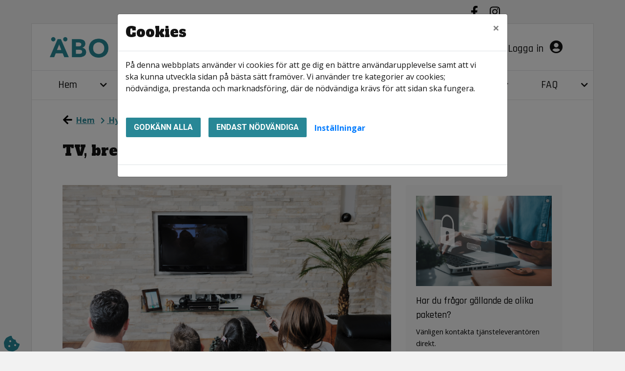

--- FILE ---
content_type: text/html; charset=utf-8
request_url: https://almhultsbostader.se/artikel/tv-bredband-och-telefoni
body_size: 127066
content:
<!DOCTYPE html>
<html lang="sv">
<head>
    <meta charset="utf-8" />
    <meta name="viewport" content="width=device-width, initial-scale=1" />
    <meta name="format-detection" content="telephone=no">
    <meta name="description" content="H&#xE4;r kan du l&#xE4;sa allt om din TV, bredband och telefoni" />

    

        <meta property="og:title" content="TV, bredband och telefoni - &#xC4;lmhultsbost&#xE4;der AB" />
        <meta property="og:description" content="H&#xE4;r kan du l&#xE4;sa allt om din TV, bredband och telefoni" />
        <meta property="og:type" content="article" />
        <meta property="og:url" content="https://almhultsbostader.se/artikel/tv-bredband-och-telefoni" />



    <meta name="generator" content="Vitec Arena 1.102.81" />


<title>TV, bredband och telefoni - &#xC4;lmhultsbost&#xE4;der AB</title>


    <link rel="stylesheet" href="/lib/bootstrap/css/bootstrap.min.css?v=T_zFmO5s_0aSwc6ics2KLxlfbewyRz6UNw1s3Ppf5gE" />
    <link rel="stylesheet" href="/css/style.css?v=EvoOpIt6pa7cZNCr--Q9rCka1BV3_c9ZdYGiROSuWeQ" />
    <link rel="stylesheet" href="/lib/Font-Awesome/css/all.min.css?v=2H3fkXt6FEmrReK448mDVGKb3WW2ZZw35gI7vqHOE4Y" />
    <link href="/lib/toastr/toastr.css?v=v4DE-dcWsMmtY7yyH-4IDnhylt397ErYcF-1Ziidx8s" rel="stylesheet" />
    <link href="/css/jquery.fancybox.min.css?v=Vzbj7sDDS_woiFS3uNKo8eIuni59rjyNGtXfstRzStA" rel="stylesheet" />
    <link href="/css/animate.css?v=WfZdmUzPTR3H2pVy6FsIzSA5bN6wsPmG_jK13b6R-DE" rel="stylesheet" />
    <link href="/lib/leaflet/leaflet.css?v=SHMGCYmST46SoyGgo4YR_9AlK1vf3ff84Aq9yK4hdqM" rel="stylesheet" />
    <link href="/lib/daterangepicker/daterangepicker.min.css?v=FtRXgkT9fz9cv7cWxjAAL6dhh9BKe_hP_-eBbgtFQg0" rel="stylesheet" />
    <link href="/lib/leaflet/leaflet.css?v=SHMGCYmST46SoyGgo4YR_9AlK1vf3ff84Aq9yK4hdqM" rel="stylesheet" />
    <link href="/lib/leaflet/Control.FullScreen.css?v=RTALnHN76PJ32RJx2mxggy-RUt9TIRV-mfPLSLbI75A" rel="stylesheet" />
    <link href="/lib/leaflet/MarkerCluster.css?v=U7r2JnNpqysG75JIDxUmucm1Rcaq5Ei2s8zOHQ2UH5Q" rel="stylesheet" />
    <link href="/lib/leaflet/MarkerCluster.Default.css?v=dpRPoEjz_9007KBeGmarSTzeWgRMTqIXMYaELtD93Mc" rel="stylesheet" />
    <link href="https://cdn.syncfusion.com/ej2/20.3.47/material.css" rel="stylesheet" />



            <link href="/Almhultsbostader/css/theme.min.css?v=2038102270" rel="stylesheet" />
        <link rel="manifest" href="/Content/GetManifestJson" />
        <meta name="mobile-web-app-capable" content="yes">
        <meta name="mobile-web-app-title" content="&#xC4;lmhultsbostader">
                <link rel="apple-touch-icon" sizes="48x48" href="/Almhultsbostader/images/icons/arena-icon-48x48.png">
                <link rel="apple-touch-icon" sizes="72x72" href="/Almhultsbostader/images/icons/arena-icon-72x72.png">
                <link rel="apple-touch-icon" sizes="96x96" href="/Almhultsbostader/images/icons/arena-icon-96x96.png">
                <link rel="apple-touch-icon" sizes="144x144" href="/Almhultsbostader/images/icons/arena-icon-144x144.png">
                <link rel="apple-touch-icon" sizes="168x168" href="/Almhultsbostader/images/icons/arena-icon-168x168.png">
                <link rel="apple-touch-icon" sizes="192x192" href="/Almhultsbostader/images/icons/arena-icon-192x192.png">
            <link rel="icon" sizes="16x16" href="/Almhultsbostader/images/icons/arena-icon-16x16.png" type=image/png>
            <link rel="icon" sizes="32x32" href="/Almhultsbostader/images/icons/arena-icon-32x32.png" type=image/png>
            <link rel="apple-touch-icon" sizes="180x180" href="/Almhultsbostader/images/icons/arena-icon-180x180.png" >
            <link rel="mask-icon" sizes="192x192" href="/Almhultsbostader/images/icons/arena-icon-192x192.png" >
            <link rel="shortcut icon" href="/Almhultsbostader/images/icons/favicon.ico" type=image/x-icon>






<script type="text/javascript">
    // Picture element HTML5 shiv
    document.createElement("picture");

    // Helper function to bind function to ArenaLayoutLoaded event used to listen to "on document ready" when jquery haven't been loaded yet
    window.OnArenaLayoutLoaded = function (listenerFunction) {
        document.getElementsByTagName("BODY")[0].addEventListener('ArenaLayoutLoaded', function (e) {
            listenerFunction();
        }, false);
    };
</script>
   
</head>


<body class="body-topmenu">
    <div class="skip-link">
        <a href="#main-body-content" class="skipToMain">G&#xE5; till inneh&#xE5;ll</a>
    </div>
    <div id="search-wrapper" class="regular-browser-only search-wrapper-cc d-flex justify-content-end justify-content-md-start"></div>
    <div id="site-overlay"></div>

    <div class="col-12 p-0 minh-100-cc main-container">        

        


    <div class="col-12 header-link-cc" role="link" aria-label="Hantera kakor" tabindex="0">
        <a class="cookie-consent-btn"  id="updateConsent" href="#" title="Hantera kakor" onclick="WebbCore.CookieDialog.showMessage()">
            <i class="px-3 py-3 px-lg-0 py-lg-0 pl-lg-2 fas fa-cookie-bite"></i>
        </a>
    </div>
    <script type="text/javascript">
            OnArenaLayoutLoaded(function () {
            WebbCore.CookieDialog.showMessageIfNeeded();
            }); 

    </script>

        <!-- Navigation Start-->
        <header>
            <div class="regular-browser-only navbar pr-0" role="navigation">
                <div class="row d-flex justify-content-between align-items-center w-100">
                    <a href="/" target="_self" aria-label="start" class="navbar-brand mobile-logo-cc ml-md-3" style="margin-right:auto"></a>
                            <div class="menu-search-wrapper-cc card-style-cc mb-0 mr-lg-4 py-1 px-lg-1 px-3 d-md-flex d-none align-items-center" id="searchWrapper">
            <button type="button" class="btn btn-sm" title="&#xC5;ngra s&#xF6;kning" aria-label="&#xC5;ngra s&#xF6;kning"
            onclick="WebbCore.Search.resetSearchPreviewTop('#global-search', '#zeBody','#search-results-container', '#searchCloseBtn')"
            style="display:none;" id="searchCloseBtn">
                <i class="fa fa-times"></i>
            </button>
            <div class="dropdown search-results-container"><div class="dropdown-menu hidden" id="search-results-container"></div></div>
            <datalist id="json-datalist"></datalist>
            <input type="text" class="search-input-cc search-input-expanded-cc" id="global-search" aria-label="S&#xF6;kord" autocomplete="off" placeholder="S&#xF6;kord" list="json-datalist" name="id"
            onfocus="WebbCore.Search.inputFocusTop('#global-search', '#searchCloseBtn')" />

            <button class="btn btn-sm" title="S&#xF6;k" aria-label="S&#xF6;k" style="" type="button"
            onclick="WebbCore.Search.justSearch('#global-search')">
                <i class="fa fa-search fa-1x" aria-hidden="true"></i>
            </button>
        </div>

                                        
                    



    <div class="searchMobileSection">
        <div class="header-link-cc search-expandbutton" role="button" tabindex="0" title="S&#xF6;k"
        aria-label="S&#xF6;k"
             data-menuposition="1">
            <i class="px-2 py-3 px-lg-0 py-lg-0 pl-lg-2 fa fa-search mobileSearchToggleButton" 
               onclick="WebbCore.Search.toggleMobileSearch(1)">
           </i>
        </div>
    </div>


    <div class="search-no-wrap my-auto">
        <span>
        <a class="d-none d-lg-block register pr-0 pr-lg-3 header-link-cc sign-in" href="/mina-sidor/logga-in" target="_self" aria-label="Logga in">
        Logga in
            <i class="pl-2 px-3 py-3 px-lg-0 py-lg-0 pl-lg-2 fas fa-user-circle" aria-hidden="true"></i>
    </a>
        <a class="d-lg-none register pr-0 pr-lg-3 header-link-cc sign-in" href="/mina-sidor/logga-in" target="_self" aria-label="Logga in">
                <i class="pl-2 px-3 py-3 px-lg-0 py-lg-0 pl-lg-2 fas fa-user-circle" aria-hidden="true" aria-label="Logga in"></i>
    </a>
</span>

        
    </div>

                    <div data-toggle="collapse" data-target="#topmenu_collapse" aria-controls="navbars"
                            aria-expanded="false" aria-label="Toggle navigation" class="header-link-cc menuexpand-button"
                         role="button" tabindex="0">
                        <i class="fa fa-bars d-inline-block d-md-none  px-3 py-3 px-lg-0 py-lg-0 pl-lg-2" aria-hidden="true"></i>
                    </div>
                
                </div>
            </div>
            <div class="navbar-standalone col-12 pr-0 standalone-only">
                <div class="row d-flex justify-content-between align-items-center h-100 w-100">
                    <a href="/" target="_self" aria-label="start">
                        <div class="mobile-logo-cc">
                        </div>
                    </a>
                    

                </div>
            </div>
            <!-- Navigation End-->
       
        <div class="regular-browser-only">
                

    <nav class="navbar navbar-expand-md navbar-light p-0" id="topmenu" tabindex="0">
        <div class="collapse navbar-collapse" id="topmenu_collapse">

            <ul class="navbar-nav pl-md-2 pl-0" aria-label="menu">
                            <li data-page-guid="bc4ae3f3-29e4-4198-8046-b956338faf91" data-parent-guid="92f30e84-f744-4252-918b-bd129015de64" data-page-title="Hem"
                                    data-page-url="/"
                                    data-page-target="_self"
                                     data-startpage                                    class="nav-item dropdown d-md-flex align-items-md-stretch 
                                                pr-sm-2 mr-0 pt-md-0 pb-md-0 mb-0 ml-2">

                                    <a href="/" target="_self" tabindex="0" class="col-9 menu-row-cc m-auto ">
                                        Hem
                                    </a>
                                        <button type="button" class="btn btn-dropdown dropdown-toggle dropdown-toggle-split menu-row-cc col-3"
                                                    id="ul_bc4ae3f3-29e4-4198-8046-b956338faf91"
                                                    role="button"
                                                                            data-toggle="dropdown" aria-haspopup="true" aria-expanded="false" title="Hem">
                                            <i class="fa fa-chevron-down" aria-hidden="true"></i>
                                        </button>
                                        <ul class="dropdown-menu mt-0 pb-0 pt-0" aria-labelledby="ul_bc4ae3f3-29e4-4198-8046-b956338faf91" data-items-where-parent-guid-is="bc4ae3f3-29e4-4198-8046-b956338faf91"
                                                aria-label="Hem">

<li data-page-guid="4e0b01bc-1607-42a9-9f77-95242e4a4f1d" data-parent-guid="bc4ae3f3-29e4-4198-8046-b956338faf91" data-page-title="Nyhetsarkiv"
    data-page-url="/nyheter"
    data-page-target="_self"
        class=" nav-item dropdown-item dropdown-submenu
            menu-item-cc d-md-flex align-items-md-stretch
            p-0 mr-0 mb-0">


    <a href="/nyheter" target="_self"
       tabindex="0" class="menu-row-cc col-12 pl-3">Nyhetsarkiv</a>

</li>

<li data-page-guid="77d8d35d-b4da-4b0d-8806-3df135209716" data-parent-guid="bc4ae3f3-29e4-4198-8046-b956338faf91" data-page-title="Cookies"
    data-page-url="/artikel/om-cookies"
    data-page-target="_self"
        class=" nav-item dropdown-item dropdown-submenu
            menu-item-cc d-md-flex align-items-md-stretch
            p-0 mr-0 mb-0">


    <a href="/artikel/om-cookies" target="_self"
       tabindex="0" class="menu-row-cc col-12 pl-3">Cookies</a>

</li>

<li data-page-guid="f34c48f1-2be0-408d-bb7b-8466cfb07577" data-parent-guid="bc4ae3f3-29e4-4198-8046-b956338faf91" data-page-title="Om webbplatsen"
    data-page-url="/artikel/om-webbplatsen"
    data-page-target="_self"
        class=" nav-item dropdown-item dropdown-submenu
            menu-item-cc d-md-flex align-items-md-stretch
            p-0 mr-0 mb-0">


    <a href="/artikel/om-webbplatsen" target="_self"
       tabindex="0" class="menu-row-cc col-12 pl-3">Om webbplatsen</a>

</li>

<li data-page-guid="ec142693-3746-4379-8243-36fa11126170" data-parent-guid="bc4ae3f3-29e4-4198-8046-b956338faf91" data-page-title="Tillg&#xE4;nglighetsredog&#xF6;relse"
    data-page-url="/artikel/tillganglighetsredogorelse"
    data-page-target="_self"
        class=" nav-item dropdown-item dropdown-submenu
            menu-item-cc d-md-flex align-items-md-stretch
            p-0 mr-0 mb-0">


    <a href="/artikel/tillganglighetsredogorelse" target="_self"
       tabindex="0" class="menu-row-cc col-12 pl-3">Tillg&#xE4;nglighetsredog&#xF6;relse</a>

</li>

<li data-page-guid="9738a6b3-6b9b-477c-8a08-d4c1568fd76c" data-parent-guid="bc4ae3f3-29e4-4198-8046-b956338faf91" data-page-title="Driftinformation"
    data-page-url="/artikel/driftinformation"
    data-page-target="_self"
        class=" nav-item dropdown-item dropdown-submenu
            menu-item-cc d-md-flex align-items-md-stretch
            p-0 mr-0 mb-0">


    <a href="/artikel/driftinformation" target="_self"
       tabindex="0" class="menu-row-cc col-12 pl-3">Driftinformation</a>

</li>
                                        </ul>
                            </li>
                            <li data-page-guid="b383d105-5f36-4f54-9da5-2729a9d677d2" data-parent-guid="92f30e84-f744-4252-918b-bd129015de64" data-page-title="Kontakta oss"
                                    data-page-url="/artikel/kontakta-oss"
                                    data-page-target="_self"
                                                                        class="nav-item dropdown d-md-flex align-items-md-stretch 
                                                pr-sm-2 mr-0 pt-md-0 pb-md-0 mb-0 ml-2">

                                    <a href="/artikel/kontakta-oss" target="_self" tabindex="0" class="col-9 menu-row-cc m-auto ">
                                        Kontakta oss
                                    </a>
                                        <button type="button" class="btn btn-dropdown dropdown-toggle dropdown-toggle-split menu-row-cc col-3"
                                                    id="ul_b383d105-5f36-4f54-9da5-2729a9d677d2"
                                                    role="button"
                                                                            data-toggle="dropdown" aria-haspopup="true" aria-expanded="false" title="Kontakta oss">
                                            <i class="fa fa-chevron-down" aria-hidden="true"></i>
                                        </button>
                                        <ul class="dropdown-menu mt-0 pb-0 pt-0" aria-labelledby="ul_b383d105-5f36-4f54-9da5-2729a9d677d2" data-items-where-parent-guid-is="b383d105-5f36-4f54-9da5-2729a9d677d2"
                                                aria-label="Kontakta oss">

<li data-page-guid="f0f2a754-eda4-41d2-b239-5d79e88dc41f" data-parent-guid="b383d105-5f36-4f54-9da5-2729a9d677d2" data-page-title="Hantering av personuppgifter"
    data-page-url="/artikel/hantering-av-personuppgifter"
    data-page-target="_self"
        class=" nav-item dropdown-item dropdown-submenu
            menu-item-cc d-md-flex align-items-md-stretch
            p-0 mr-0 mb-0">


    <a href="/artikel/hantering-av-personuppgifter" target="_self"
       tabindex="0" class="menu-row-cc col-12 pl-3">Hantering av personuppgifter</a>

</li>

<li data-page-guid="0030f398-c52f-4162-8f5c-9ab0eb27506b" data-parent-guid="b383d105-5f36-4f54-9da5-2729a9d677d2" data-page-title="Sponsring"
    data-page-url="/artikel/sponsring"
    data-page-target="_self"
        class=" nav-item dropdown-item dropdown-submenu
            menu-item-cc d-md-flex align-items-md-stretch
            p-0 mr-0 mb-0">


    <a href="/artikel/sponsring" target="_self"
       tabindex="0" class="menu-row-cc col-12 pl-3">Sponsring</a>

</li>
                                        </ul>
                            </li>
                            <li data-page-guid="29726455-3a36-40eb-ba17-22a99f8a2382" data-parent-guid="92f30e84-f744-4252-918b-bd129015de64" data-page-title="Hyresg&#xE4;st"
                                    data-page-url="/artikel/hyresgast"
                                    data-page-target="_self"
                                                                        class="nav-item dropdown d-md-flex align-items-md-stretch 
                                                pr-sm-2 mr-0 pt-md-0 pb-md-0 mb-0 ml-2">

                                    <a href="/artikel/hyresgast" target="_self" tabindex="0" class="col-9 menu-row-cc m-auto ">
                                        Hyresg&#xE4;st
                                    </a>
                                        <button type="button" class="btn btn-dropdown dropdown-toggle dropdown-toggle-split menu-row-cc col-3"
                                                    id="ul_29726455-3a36-40eb-ba17-22a99f8a2382"
                                                    role="button"
                                                                            data-toggle="dropdown" aria-haspopup="true" aria-expanded="false" title="Hyresg&#xE4;st">
                                            <i class="fa fa-chevron-down" aria-hidden="true"></i>
                                        </button>
                                        <ul class="dropdown-menu mt-0 pb-0 pt-0" aria-labelledby="ul_29726455-3a36-40eb-ba17-22a99f8a2382" data-items-where-parent-guid-is="29726455-3a36-40eb-ba17-22a99f8a2382"
                                                aria-label="Hyresg&#xE4;st">

<li data-page-guid="be2458bd-4f2d-4f2e-ae43-0aa1526dde0d" data-parent-guid="29726455-3a36-40eb-ba17-22a99f8a2382" data-page-title="Instruktionsfilmer"
    data-page-url="/artikel/instruktionsfilmer"
    data-page-target="_self"
        class="has-submenu nav-item dropdown-item dropdown-submenu
            menu-item-cc d-md-flex align-items-md-stretch
            p-0 mr-0 mb-0">


    <a href="/artikel/instruktionsfilmer" target="_self"
       tabindex="0" class="menu-row-cc col-9 pl-3">Instruktionsfilmer</a>
            <button type="button" class="d-md-none btn btn-dropdown dropdown-toggle dropdown-toggle-split dropright menu-row-cc col-3"
                    id="ul_be2458bd-4f2d-4f2e-ae43-0aa1526dde0d"
                    role="button"
                    data-toggle="dropdown" aria-haspopup="true" aria-expanded="false" title="Instruktionsfilmer">
                <i class="fa fa-chevron-down" aria-hidden="true"></i>
            </button>
            <button type="button" class="d-none d-md-block btn btn-dropdown dropdown-toggle dropdown-toggle-split dropright menu-row-cc col-3"
                    id="ul_be2458bd-4f2d-4f2e-ae43-0aa1526dde0d"
                    role="button"
                            data-toggle="dropdown" aria-haspopup="true" aria-expanded="false" title="Instruktionsfilmer">
                <i class="fa fa-chevron-right" aria-hidden="true"></i>
            </button>
            <ul class="submenu dropdown-menu pb-0 pt-0" aria-labelledby="ul_be2458bd-4f2d-4f2e-ae43-0aa1526dde0d" data-items-where-parent-guid-is="be2458bd-4f2d-4f2e-ae43-0aa1526dde0d"
                aria-label="Instruktionsfilmer">

<li data-page-guid="015fbd53-2324-4c17-981d-67119f9f33a0" data-parent-guid="be2458bd-4f2d-4f2e-ae43-0aa1526dde0d" data-page-title="Sortera matrester"
    data-page-url="/artikel/sortera-matrester"
    data-page-target="_self"
        class=" nav-item dropdown-item dropdown-submenu
            menu-item-cc d-md-flex align-items-md-stretch
            p-0 mr-0 mb-0">


    <a href="/artikel/sortera-matrester" target="_self"
       tabindex="0" class="menu-row-cc col-12 pl-3">Sortera matrester</a>

</li>

<li data-page-guid="4fde2210-1c02-4aa3-b51b-d86f3cf94e6e" data-parent-guid="be2458bd-4f2d-4f2e-ae43-0aa1526dde0d" data-page-title="Stopp i diskhon"
    data-page-url="/artikel/stopp-i-diskhon"
    data-page-target="_self"
        class=" nav-item dropdown-item dropdown-submenu
            menu-item-cc d-md-flex align-items-md-stretch
            p-0 mr-0 mb-0">


    <a href="/artikel/stopp-i-diskhon" target="_self"
       tabindex="0" class="menu-row-cc col-12 pl-3">Stopp i diskhon</a>

</li>

<li data-page-guid="f71a0ee5-10a0-4919-b87a-431a9b461827" data-parent-guid="be2458bd-4f2d-4f2e-ae43-0aa1526dde0d" data-page-title="Rensa vattenl&#xE5;s"
    data-page-url="/artikel/rensa-vattenlas"
    data-page-target="_self"
        class=" nav-item dropdown-item dropdown-submenu
            menu-item-cc d-md-flex align-items-md-stretch
            p-0 mr-0 mb-0">


    <a href="/artikel/rensa-vattenlas" target="_self"
       tabindex="0" class="menu-row-cc col-12 pl-3">Rensa vattenl&#xE5;s</a>

</li>

<li data-page-guid="4645b5a6-c759-404e-9e90-344bc1028780" data-parent-guid="be2458bd-4f2d-4f2e-ae43-0aa1526dde0d" data-page-title="S&#xE5; fungerar din s&#xE4;kerhetsd&#xF6;rr"
    data-page-url="/artikel/sa-fungerar-din-sakerhetsdorr"
    data-page-target="_self"
        class=" nav-item dropdown-item dropdown-submenu
            menu-item-cc d-md-flex align-items-md-stretch
            p-0 mr-0 mb-0">


    <a href="/artikel/sa-fungerar-din-sakerhetsdorr" target="_self"
       tabindex="0" class="menu-row-cc col-12 pl-3">S&#xE5; fungerar din s&#xE4;kerhetsd&#xF6;rr</a>

</li>

<li data-page-guid="f2b7d6e1-f764-4623-8275-d94054cafd72" data-parent-guid="be2458bd-4f2d-4f2e-ae43-0aa1526dde0d" data-page-title="Brands&#xE4;kra dig"
    data-page-url="/artikel/brandsakra-dig"
    data-page-target="_self"
        class=" nav-item dropdown-item dropdown-submenu
            menu-item-cc d-md-flex align-items-md-stretch
            p-0 mr-0 mb-0">


    <a href="/artikel/brandsakra-dig" target="_self"
       tabindex="0" class="menu-row-cc col-12 pl-3">Brands&#xE4;kra dig</a>

</li>

<li data-page-guid="40930667-a597-42c3-9f00-2f91dc4f758a" data-parent-guid="be2458bd-4f2d-4f2e-ae43-0aa1526dde0d" data-page-title="St&#xE4;da golvbrunnen"
    data-page-url="/artikel/stada-golvbrunnen"
    data-page-target="_self"
        class=" nav-item dropdown-item dropdown-submenu
            menu-item-cc d-md-flex align-items-md-stretch
            p-0 mr-0 mb-0">


    <a href="/artikel/stada-golvbrunnen" target="_self"
       tabindex="0" class="menu-row-cc col-12 pl-3">St&#xE4;da golvbrunnen</a>

</li>

<li data-page-guid="3f368259-ed72-4a55-b66f-72833a9e6c9d" data-parent-guid="be2458bd-4f2d-4f2e-ae43-0aa1526dde0d" data-page-title="Vanligt tv&#xE4;ttvett"
    data-page-url="/artikel/vanligt-tvattvett"
    data-page-target="_self"
        class=" nav-item dropdown-item dropdown-submenu
            menu-item-cc d-md-flex align-items-md-stretch
            p-0 mr-0 mb-0">


    <a href="/artikel/vanligt-tvattvett" target="_self"
       tabindex="0" class="menu-row-cc col-12 pl-3">Vanligt tv&#xE4;ttvett</a>

</li>

<li data-page-guid="302ad1c9-5009-43c0-8988-7c5ce378baa9" data-parent-guid="be2458bd-4f2d-4f2e-ae43-0aa1526dde0d" data-page-title="Bra luft och v&#xE4;rme"
    data-page-url="/artikel/bra-luft-och-varme"
    data-page-target="_self"
        class=" nav-item dropdown-item dropdown-submenu
            menu-item-cc d-md-flex align-items-md-stretch
            p-0 mr-0 mb-0">


    <a href="/artikel/bra-luft-och-varme" target="_self"
       tabindex="0" class="menu-row-cc col-12 pl-3">Bra luft och v&#xE4;rme</a>

</li>

<li data-page-guid="3cbad9ca-a3ee-4dfd-8d15-7d23c08a2f21" data-parent-guid="be2458bd-4f2d-4f2e-ae43-0aa1526dde0d" data-page-title="K&#xF6;kets vitvaror"
    data-page-url="/artikel/kokets-vitvaror"
    data-page-target="_self"
        class=" nav-item dropdown-item dropdown-submenu
            menu-item-cc d-md-flex align-items-md-stretch
            p-0 mr-0 mb-0">


    <a href="/artikel/kokets-vitvaror" target="_self"
       tabindex="0" class="menu-row-cc col-12 pl-3">K&#xF6;kets vitvaror</a>

</li>

<li data-page-guid="f9c569b4-0e05-4a1d-8c18-4004df87525f" data-parent-guid="be2458bd-4f2d-4f2e-ae43-0aa1526dde0d" data-page-title="Enkla eljobb"
    data-page-url="/artikel/enkla-eljobb"
    data-page-target="_self"
        class=" nav-item dropdown-item dropdown-submenu
            menu-item-cc d-md-flex align-items-md-stretch
            p-0 mr-0 mb-0">


    <a href="/artikel/enkla-eljobb" target="_self"
       tabindex="0" class="menu-row-cc col-12 pl-3">Enkla eljobb</a>

</li>
            </ul>            

</li>

<li data-page-guid="da372634-2b84-4e51-a1f2-37d68fdbd7f1" data-parent-guid="29726455-3a36-40eb-ba17-22a99f8a2382" data-page-title="Hyrespolicy"
    data-page-url="/artikel/hyrespolicy"
    data-page-target="_self"
        class=" nav-item dropdown-item dropdown-submenu
            menu-item-cc d-md-flex align-items-md-stretch
            p-0 mr-0 mb-0">


    <a href="/artikel/hyrespolicy" target="_self"
       tabindex="0" class="menu-row-cc col-12 pl-3">Hyrespolicy</a>

</li>

<li data-page-guid="65b15c6d-73e4-426c-a90a-57b01dd1c4ba" data-parent-guid="29726455-3a36-40eb-ba17-22a99f8a2382" data-page-title="Inflyttning"
    data-page-url="/artikel/bostadsinfo"
    data-page-target="_self"
        class=" nav-item dropdown-item dropdown-submenu
            menu-item-cc d-md-flex align-items-md-stretch
            p-0 mr-0 mb-0">


    <a href="/artikel/bostadsinfo" target="_self"
       tabindex="0" class="menu-row-cc col-12 pl-3">Inflyttning</a>

</li>

<li data-page-guid="84e429e7-4c1a-4120-bacd-b08c645b868c" data-parent-guid="29726455-3a36-40eb-ba17-22a99f8a2382" data-page-title="Utflyttning"
    data-page-url="/artikel/utflyttning"
    data-page-target="_self"
        class=" nav-item dropdown-item dropdown-submenu
            menu-item-cc d-md-flex align-items-md-stretch
            p-0 mr-0 mb-0">


    <a href="/artikel/utflyttning" target="_self"
       tabindex="0" class="menu-row-cc col-12 pl-3">Utflyttning</a>

</li>

<li data-page-guid="2c44c115-e9b6-48a8-bc0c-182c49a42dad" data-parent-guid="29726455-3a36-40eb-ba17-22a99f8a2382" data-page-title="Hyra"
    data-page-url="/artikel/hyra"
    data-page-target="_self"
        class=" nav-item dropdown-item dropdown-submenu
            menu-item-cc d-md-flex align-items-md-stretch
            p-0 mr-0 mb-0">


    <a href="/artikel/hyra" target="_self"
       tabindex="0" class="menu-row-cc col-12 pl-3">Hyra</a>

</li>

<li data-page-guid="6e38ac56-56cc-414f-ac6a-5022455c2bbd" data-parent-guid="29726455-3a36-40eb-ba17-22a99f8a2382" data-page-title="TV, bredband och telefoni"
    data-page-url="/artikel/tv-bredband-och-telefoni"
    data-page-target="_self"
        class=" nav-item dropdown-item dropdown-submenu
            menu-item-cc d-md-flex align-items-md-stretch
            p-0 mr-0 mb-0">


    <a href="/artikel/tv-bredband-och-telefoni" target="_self"
       tabindex="0" class="menu-row-cc col-12 pl-3">TV, bredband och telefoni</a>

</li>

<li data-page-guid="8d13afc3-c0e9-4c60-b08d-98214bf3f36c" data-parent-guid="29726455-3a36-40eb-ba17-22a99f8a2382" data-page-title="Milj&#xF6;hus och k&#xE4;llsortering"
    data-page-url="/artikel/miljohus-och-kallsortering"
    data-page-target="_self"
        class=" nav-item dropdown-item dropdown-submenu
            menu-item-cc d-md-flex align-items-md-stretch
            p-0 mr-0 mb-0">


    <a href="/artikel/miljohus-och-kallsortering" target="_self"
       tabindex="0" class="menu-row-cc col-12 pl-3">Milj&#xF6;hus och k&#xE4;llsortering</a>

</li>

<li data-page-guid="c627f56a-75a7-40a1-837a-04c5c7024f48" data-parent-guid="29726455-3a36-40eb-ba17-22a99f8a2382" data-page-title="Boendeinformation"
    data-page-url="/artikel/boendeinformation"
    data-page-target="_self"
        class="has-submenu nav-item dropdown-item dropdown-submenu
            menu-item-cc d-md-flex align-items-md-stretch
            p-0 mr-0 mb-0">


    <a href="/artikel/boendeinformation" target="_self"
       tabindex="0" class="menu-row-cc col-9 pl-3">Boendeinformation</a>
            <button type="button" class="d-md-none btn btn-dropdown dropdown-toggle dropdown-toggle-split dropright menu-row-cc col-3"
                    id="ul_c627f56a-75a7-40a1-837a-04c5c7024f48"
                    role="button"
                    data-toggle="dropdown" aria-haspopup="true" aria-expanded="false" title="Boendeinformation">
                <i class="fa fa-chevron-down" aria-hidden="true"></i>
            </button>
            <button type="button" class="d-none d-md-block btn btn-dropdown dropdown-toggle dropdown-toggle-split dropright menu-row-cc col-3"
                    id="ul_c627f56a-75a7-40a1-837a-04c5c7024f48"
                    role="button"
                            data-toggle="dropdown" aria-haspopup="true" aria-expanded="false" title="Boendeinformation">
                <i class="fa fa-chevron-right" aria-hidden="true"></i>
            </button>
            <ul class="submenu dropdown-menu pb-0 pt-0" aria-labelledby="ul_c627f56a-75a7-40a1-837a-04c5c7024f48" data-items-where-parent-guid-is="c627f56a-75a7-40a1-837a-04c5c7024f48"
                aria-label="Boendeinformation">

<li data-page-guid="fbc690da-9f37-4de1-a6d7-5b10df3b76a9" data-parent-guid="c627f56a-75a7-40a1-837a-04c5c7024f48" data-page-title="Tillval"
    data-page-url="/artikel/tillval"
    data-page-target="_self"
        class=" nav-item dropdown-item dropdown-submenu
            menu-item-cc d-md-flex align-items-md-stretch
            p-0 mr-0 mb-0">


    <a href="/artikel/tillval" target="_self"
       tabindex="0" class="menu-row-cc col-12 pl-3">Tillval</a>

</li>

<li data-page-guid="130fd8f7-c10b-4227-875b-56ae1d1c381c" data-parent-guid="c627f56a-75a7-40a1-837a-04c5c7024f48" data-page-title="Parkering och fordon"
    data-page-url="/artikel/parkering-och-fordon"
    data-page-target="_self"
        class=" nav-item dropdown-item dropdown-submenu
            menu-item-cc d-md-flex align-items-md-stretch
            p-0 mr-0 mb-0">


    <a href="/artikel/parkering-och-fordon" target="_self"
       tabindex="0" class="menu-row-cc col-12 pl-3">Parkering och fordon</a>

</li>

<li data-page-guid="aec4860e-d116-4253-b284-505b8aab4187" data-parent-guid="c627f56a-75a7-40a1-837a-04c5c7024f48" data-page-title="Odlingsl&#xE5;dor"
    data-page-url="/artikel/odlingslador"
    data-page-target="_self"
        class=" nav-item dropdown-item dropdown-submenu
            menu-item-cc d-md-flex align-items-md-stretch
            p-0 mr-0 mb-0">


    <a href="/artikel/odlingslador" target="_self"
       tabindex="0" class="menu-row-cc col-12 pl-3">Odlingsl&#xE5;dor</a>

</li>

<li data-page-guid="53564dbc-17f9-44f7-85a4-75261f0d591f" data-parent-guid="c627f56a-75a7-40a1-837a-04c5c7024f48" data-page-title="Pool och studsmattor"
    data-page-url="/artikel/pool-och-studsmattor"
    data-page-target="_self"
        class=" nav-item dropdown-item dropdown-submenu
            menu-item-cc d-md-flex align-items-md-stretch
            p-0 mr-0 mb-0">


    <a href="/artikel/pool-och-studsmattor" target="_self"
       tabindex="0" class="menu-row-cc col-12 pl-3">Pool och studsmattor</a>

</li>

<li data-page-guid="18b28156-e4f0-4e17-9c5b-c0cbe63fb3f6" data-parent-guid="c627f56a-75a7-40a1-837a-04c5c7024f48" data-page-title="Djur&#xE4;gare"
    data-page-url="/artikel/djuragare"
    data-page-target="_self"
        class=" nav-item dropdown-item dropdown-submenu
            menu-item-cc d-md-flex align-items-md-stretch
            p-0 mr-0 mb-0">


    <a href="/artikel/djuragare" target="_self"
       tabindex="0" class="menu-row-cc col-12 pl-3">Djur&#xE4;gare</a>

</li>

<li data-page-guid="4b8be19b-6951-4f7e-87a5-677ed4c88271" data-parent-guid="c627f56a-75a7-40a1-837a-04c5c7024f48" data-page-title="Paraboler"
    data-page-url="/artikel/paraboler"
    data-page-target="_self"
        class=" nav-item dropdown-item dropdown-submenu
            menu-item-cc d-md-flex align-items-md-stretch
            p-0 mr-0 mb-0">


    <a href="/artikel/paraboler" target="_self"
       tabindex="0" class="menu-row-cc col-12 pl-3">Paraboler</a>

</li>

<li data-page-guid="ac0e76fd-97a5-40cf-8707-eff00b81aa8e" data-parent-guid="c627f56a-75a7-40a1-837a-04c5c7024f48" data-page-title="Brandvarnare och hemf&#xF6;rs&#xE4;kring"
    data-page-url="/artikel/brandvarnare-och-hemforsakring"
    data-page-target="_self"
        class=" nav-item dropdown-item dropdown-submenu
            menu-item-cc d-md-flex align-items-md-stretch
            p-0 mr-0 mb-0">


    <a href="/artikel/brandvarnare-och-hemforsakring" target="_self"
       tabindex="0" class="menu-row-cc col-12 pl-3">Brandvarnare och hemf&#xF6;rs&#xE4;kring</a>

</li>

<li data-page-guid="1a265b57-84a1-4648-81b7-d04555e17b6c" data-parent-guid="c627f56a-75a7-40a1-837a-04c5c7024f48" data-page-title="Tv&#xE4;ttstugan"
    data-page-url="/artikel/tvattstugan"
    data-page-target="_self"
        class=" nav-item dropdown-item dropdown-submenu
            menu-item-cc d-md-flex align-items-md-stretch
            p-0 mr-0 mb-0">


    <a href="/artikel/tvattstugan" target="_self"
       tabindex="0" class="menu-row-cc col-12 pl-3">Tv&#xE4;ttstugan</a>

</li>

<li data-page-guid="35dbb2cc-00e8-46dc-951c-a398daca809f" data-parent-guid="c627f56a-75a7-40a1-837a-04c5c7024f48" data-page-title="Blir du st&#xF6;rd i ditt boende?"
    data-page-url="/artikel/blir-du-stord-i-ditt-boende"
    data-page-target="_self"
        class=" nav-item dropdown-item dropdown-submenu
            menu-item-cc d-md-flex align-items-md-stretch
            p-0 mr-0 mb-0">


    <a href="/artikel/blir-du-stord-i-ditt-boende" target="_self"
       tabindex="0" class="menu-row-cc col-12 pl-3">Blir du st&#xF6;rd i ditt boende?</a>

</li>

<li data-page-guid="ec8ea338-9d92-4548-a83d-7065ad0aa4b7" data-parent-guid="c627f56a-75a7-40a1-837a-04c5c7024f48" data-page-title="Temperaturen i din l&#xE4;genhet"
    data-page-url="/artikel/temperaturen-i-din-lagenhet"
    data-page-target="_self"
        class=" nav-item dropdown-item dropdown-submenu
            menu-item-cc d-md-flex align-items-md-stretch
            p-0 mr-0 mb-0">


    <a href="/artikel/temperaturen-i-din-lagenhet" target="_self"
       tabindex="0" class="menu-row-cc col-12 pl-3">Temperaturen i din l&#xE4;genhet</a>

</li>

<li data-page-guid="239fd5e2-c087-44b0-b2e5-280518b71c1e" data-parent-guid="c627f56a-75a7-40a1-837a-04c5c7024f48" data-page-title="Skyddsrum"
    data-page-url="/artikel/skyddsrum"
    data-page-target="_self"
        class=" nav-item dropdown-item dropdown-submenu
            menu-item-cc d-md-flex align-items-md-stretch
            p-0 mr-0 mb-0">


    <a href="/artikel/skyddsrum" target="_self"
       tabindex="0" class="menu-row-cc col-12 pl-3">Skyddsrum</a>

</li>

<li data-page-guid="f4131817-d8d9-4197-b3df-ef43415db0d1" data-parent-guid="c627f56a-75a7-40a1-837a-04c5c7024f48" data-page-title="Vi bryr oss om varandra"
    data-page-url="/artikel/vi-bryr-oss-om-varandra"
    data-page-target="_self"
        class=" nav-item dropdown-item dropdown-submenu
            menu-item-cc d-md-flex align-items-md-stretch
            p-0 mr-0 mb-0">


    <a href="/artikel/vi-bryr-oss-om-varandra" target="_self"
       tabindex="0" class="menu-row-cc col-12 pl-3">Vi bryr oss om varandra</a>

</li>
            </ul>            

</li>

<li data-page-guid="3af7ccc2-b424-448c-a077-561b3f35e8e9" data-parent-guid="29726455-3a36-40eb-ba17-22a99f8a2382" data-page-title="Andrahandsuthyrning"
    data-page-url="/artikel/andrahandsuthyrning"
    data-page-target="_self"
        class=" nav-item dropdown-item dropdown-submenu
            menu-item-cc d-md-flex align-items-md-stretch
            p-0 mr-0 mb-0">


    <a href="/artikel/andrahandsuthyrning" target="_self"
       tabindex="0" class="menu-row-cc col-12 pl-3">Andrahandsuthyrning</a>

</li>
                                        </ul>
                            </li>
                            <li data-page-guid="e00c5d3e-9603-47dd-b8f9-37a9f871f785" data-parent-guid="92f30e84-f744-4252-918b-bd129015de64" data-page-title="Mina sidor"
                                    data-page-url="/mina-sidor/logga-in"
                                    data-page-target="_self"
                                                                        class="nav-item dropdown d-md-flex align-items-md-stretch 
                                                pr-sm-2 mr-0 pt-md-0 pb-md-0 mb-0 ml-2">

                                    <a href="/mina-sidor/logga-in" target="_self" tabindex="0" class="col-9 menu-row-cc m-auto ">
                                        Mina sidor
                                    </a>
                                        <button type="button" class="btn btn-dropdown dropdown-toggle dropdown-toggle-split menu-row-cc col-3"
                                                    id="ul_e00c5d3e-9603-47dd-b8f9-37a9f871f785"
                                                    role="button"
                                                                            data-toggle="dropdown" aria-haspopup="true" aria-expanded="false" title="Mina sidor">
                                            <i class="fa fa-chevron-down" aria-hidden="true"></i>
                                        </button>
                                        <ul class="dropdown-menu mt-0 pb-0 pt-0" aria-labelledby="ul_e00c5d3e-9603-47dd-b8f9-37a9f871f785" data-items-where-parent-guid-is="e00c5d3e-9603-47dd-b8f9-37a9f871f785"
                                                aria-label="Mina sidor">

<li data-page-guid="891719e0-0fc5-45f4-a54f-e1a7e3673593" data-parent-guid="e00c5d3e-9603-47dd-b8f9-37a9f871f785" data-page-title="Felanm&#xE4;lan"
    data-page-url="https://almhultsbostader.se/mina-sidor"
    data-page-target="_self"
        class=" nav-item dropdown-item dropdown-submenu
            menu-item-cc d-md-flex align-items-md-stretch
            p-0 mr-0 mb-0">


    <a href="https://almhultsbostader.se/mina-sidor" target="_self"
       tabindex="0" class="menu-row-cc col-12 pl-3">Felanm&#xE4;lan</a>

</li>

<li data-page-guid="8a0687c9-2101-4b9a-85d6-93f7766f50ff" data-parent-guid="e00c5d3e-9603-47dd-b8f9-37a9f871f785" data-page-title="Registrera dig"
    data-page-url="/mina-sidor/registreringstyp"
    data-page-target="_self"
        class="has-submenu nav-item dropdown-item dropdown-submenu
            menu-item-cc d-md-flex align-items-md-stretch
            p-0 mr-0 mb-0">


    <a href="/mina-sidor/registreringstyp" target="_self"
       tabindex="0" class="menu-row-cc col-9 pl-3">Registrera dig</a>
            <button type="button" class="d-md-none btn btn-dropdown dropdown-toggle dropdown-toggle-split dropright menu-row-cc col-3"
                    id="ul_8a0687c9-2101-4b9a-85d6-93f7766f50ff"
                    role="button"
                    data-toggle="dropdown" aria-haspopup="true" aria-expanded="false" title="Registrera dig">
                <i class="fa fa-chevron-down" aria-hidden="true"></i>
            </button>
            <button type="button" class="d-none d-md-block btn btn-dropdown dropdown-toggle dropdown-toggle-split dropright menu-row-cc col-3"
                    id="ul_8a0687c9-2101-4b9a-85d6-93f7766f50ff"
                    role="button"
                            data-toggle="dropdown" aria-haspopup="true" aria-expanded="false" title="Registrera dig">
                <i class="fa fa-chevron-right" aria-hidden="true"></i>
            </button>
            <ul class="submenu dropdown-menu pb-0 pt-0" aria-labelledby="ul_8a0687c9-2101-4b9a-85d6-93f7766f50ff" data-items-where-parent-guid-is="8a0687c9-2101-4b9a-85d6-93f7766f50ff"
                aria-label="Registrera dig">

<li data-page-guid="7f64eb74-38c4-4020-bb93-e103337342cd" data-parent-guid="8a0687c9-2101-4b9a-85d6-93f7766f50ff" data-page-title="Registrering boende"
    data-page-url="/mina-sidor/registrering-hyresgast"
    data-page-target="_self"
        class=" nav-item dropdown-item dropdown-submenu
            menu-item-cc d-md-flex align-items-md-stretch
            p-0 mr-0 mb-0">


    <a href="/mina-sidor/registrering-hyresgast" target="_self"
       tabindex="0" class="menu-row-cc col-12 pl-3">Registrering boende</a>

</li>

<li data-page-guid="b55beafc-19a3-4978-99bf-af055663460a" data-parent-guid="8a0687c9-2101-4b9a-85d6-93f7766f50ff" data-page-title="Registrering s&#xF6;kande"
    data-page-url="/mina-sidor/registrering-sokande"
    data-page-target="_self"
        class=" nav-item dropdown-item dropdown-submenu
            menu-item-cc d-md-flex align-items-md-stretch
            p-0 mr-0 mb-0">


    <a href="/mina-sidor/registrering-sokande" target="_self"
       tabindex="0" class="menu-row-cc col-12 pl-3">Registrering s&#xF6;kande</a>

</li>
            </ul>            

</li>

<li data-page-guid="c9730504-f136-4e90-bbbf-0c03d699beb5" data-parent-guid="e00c5d3e-9603-47dd-b8f9-37a9f871f785" data-page-title="Gl&#xF6;mt l&#xF6;senord"
    data-page-url="/mina-sidor/glomt-losenord"
    data-page-target="_self"
        class=" nav-item dropdown-item dropdown-submenu
            menu-item-cc d-md-flex align-items-md-stretch
            p-0 mr-0 mb-0">


    <a href="/mina-sidor/glomt-losenord" target="_self"
       tabindex="0" class="menu-row-cc col-12 pl-3">Gl&#xF6;mt l&#xF6;senord</a>

</li>
                                        </ul>
                            </li>
                            <li data-page-guid="582d35a0-5529-4085-bbfe-de2b09c93ab4" data-parent-guid="92f30e84-f744-4252-918b-bd129015de64" data-page-title="Ledigt just nu"
                                    data-page-url="/artikel/ledigt-just-nu"
                                    data-page-target="_self"
                                                                        class="nav-item dropdown d-md-flex align-items-md-stretch 
                                                pr-sm-2 mr-0 pt-md-0 pb-md-0 mb-0 ml-2">

                                    <a href="/artikel/ledigt-just-nu" target="_self" tabindex="0" class="col-9 menu-row-cc m-auto ">
                                        Ledigt just nu
                                    </a>
                                        <button type="button" class="btn btn-dropdown dropdown-toggle dropdown-toggle-split menu-row-cc col-3"
                                                    id="ul_582d35a0-5529-4085-bbfe-de2b09c93ab4"
                                                    role="button"
                                                                            data-toggle="dropdown" aria-haspopup="true" aria-expanded="false" title="Ledigt just nu">
                                            <i class="fa fa-chevron-down" aria-hidden="true"></i>
                                        </button>
                                        <ul class="dropdown-menu mt-0 pb-0 pt-0" aria-labelledby="ul_582d35a0-5529-4085-bbfe-de2b09c93ab4" data-items-where-parent-guid-is="582d35a0-5529-4085-bbfe-de2b09c93ab4"
                                                aria-label="Ledigt just nu">

<li data-page-guid="2e7e8444-caef-4c6e-b6db-6b11772e229b" data-parent-guid="582d35a0-5529-4085-bbfe-de2b09c93ab4" data-page-title="Lediga l&#xE4;genheter"
    data-page-url="/ledigt/lagenhet"
    data-page-target="_self"
        class=" nav-item dropdown-item dropdown-submenu
            menu-item-cc d-md-flex align-items-md-stretch
            p-0 mr-0 mb-0">


    <a href="/ledigt/lagenhet" target="_self"
       tabindex="0" class="menu-row-cc col-12 pl-3">Lediga l&#xE4;genheter</a>

</li>

<li data-page-guid="1b214e4e-7a6e-4c87-b451-ed118c8d6f4b" data-parent-guid="582d35a0-5529-4085-bbfe-de2b09c93ab4" data-page-title="Lediga parkeringar"
    data-page-url="/ledigt/bilplats"
    data-page-target="_self"
        class=" nav-item dropdown-item dropdown-submenu
            menu-item-cc d-md-flex align-items-md-stretch
            p-0 mr-0 mb-0">


    <a href="/ledigt/bilplats" target="_self"
       tabindex="0" class="menu-row-cc col-12 pl-3">Lediga parkeringar</a>

</li>

<li data-page-guid="6251bb80-f0af-4abe-ac66-3115ca7e55b4" data-parent-guid="582d35a0-5529-4085-bbfe-de2b09c93ab4" data-page-title="Lediga f&#xF6;rr&#xE5;d"
    data-page-url="/ledigt/forrad"
    data-page-target="_self"
        class=" nav-item dropdown-item dropdown-submenu
            menu-item-cc d-md-flex align-items-md-stretch
            p-0 mr-0 mb-0">


    <a href="/ledigt/forrad" target="_self"
       tabindex="0" class="menu-row-cc col-12 pl-3">Lediga f&#xF6;rr&#xE5;d</a>

</li>

<li data-page-guid="fd1ac962-f862-4cc0-8375-6e5cf67a2695" data-parent-guid="582d35a0-5529-4085-bbfe-de2b09c93ab4" data-page-title="Lediga seniorboende"
    data-page-url="/ledigt/studentlagenhet"
    data-page-target="_self"
        class=" nav-item dropdown-item dropdown-submenu
            menu-item-cc d-md-flex align-items-md-stretch
            p-0 mr-0 mb-0">


    <a href="/ledigt/studentlagenhet" target="_self"
       tabindex="0" class="menu-row-cc col-12 pl-3">Lediga seniorboende</a>

</li>

<li data-page-guid="6001bf8e-31c9-4f29-aed2-c4aafa64c1d8" data-parent-guid="582d35a0-5529-4085-bbfe-de2b09c93ab4" data-page-title="Lediga trygghetsboende"
    data-page-url="/ledigt/ovriga-objekt"
    data-page-target="_self"
        class=" nav-item dropdown-item dropdown-submenu
            menu-item-cc d-md-flex align-items-md-stretch
            p-0 mr-0 mb-0">


    <a href="/ledigt/ovriga-objekt" target="_self"
       tabindex="0" class="menu-row-cc col-12 pl-3">Lediga trygghetsboende</a>

</li>

<li data-page-guid="17d9f3bc-f13d-4461-a0db-147cdbe8dbba" data-parent-guid="582d35a0-5529-4085-bbfe-de2b09c93ab4" data-page-title="Lediga lokaler"
    data-page-url="/ledigt/lokal"
    data-page-target="_self"
        class=" nav-item dropdown-item dropdown-submenu
            menu-item-cc d-md-flex align-items-md-stretch
            p-0 mr-0 mb-0">


    <a href="/ledigt/lokal" target="_self"
       tabindex="0" class="menu-row-cc col-12 pl-3">Lediga lokaler</a>

</li>

<li data-page-guid="0f694920-72ca-4499-af6a-865ff833e2b9" data-parent-guid="582d35a0-5529-4085-bbfe-de2b09c93ab4" data-page-title="V&#xE5;ra omr&#xE5;den"
    data-page-url="/artikel/vara-omraden"
    data-page-target="_self"
        class="has-submenu nav-item dropdown-item dropdown-submenu
            menu-item-cc d-md-flex align-items-md-stretch
            p-0 mr-0 mb-0">


    <a href="/artikel/vara-omraden" target="_self"
       tabindex="0" class="menu-row-cc col-9 pl-3">V&#xE5;ra omr&#xE5;den</a>
            <button type="button" class="d-md-none btn btn-dropdown dropdown-toggle dropdown-toggle-split dropright menu-row-cc col-3"
                    id="ul_0f694920-72ca-4499-af6a-865ff833e2b9"
                    role="button"
                    data-toggle="dropdown" aria-haspopup="true" aria-expanded="false" title="V&#xE5;ra omr&#xE5;den">
                <i class="fa fa-chevron-down" aria-hidden="true"></i>
            </button>
            <button type="button" class="d-none d-md-block btn btn-dropdown dropdown-toggle dropdown-toggle-split dropright menu-row-cc col-3"
                    id="ul_0f694920-72ca-4499-af6a-865ff833e2b9"
                    role="button"
                            data-toggle="dropdown" aria-haspopup="true" aria-expanded="false" title="V&#xE5;ra omr&#xE5;den">
                <i class="fa fa-chevron-right" aria-hidden="true"></i>
            </button>
            <ul class="submenu dropdown-menu pb-0 pt-0" aria-labelledby="ul_0f694920-72ca-4499-af6a-865ff833e2b9" data-items-where-parent-guid-is="0f694920-72ca-4499-af6a-865ff833e2b9"
                aria-label="V&#xE5;ra omr&#xE5;den">

<li data-page-guid="c3ea8310-ac68-4cea-9fd8-64aca561d217" data-parent-guid="0f694920-72ca-4499-af6a-865ff833e2b9" data-page-title="Centrum"
    data-page-url="/omrade/centrum"
    data-page-target="_self"
        class=" nav-item dropdown-item dropdown-submenu
            menu-item-cc d-md-flex align-items-md-stretch
            p-0 mr-0 mb-0">


    <a href="/omrade/centrum" target="_self"
       tabindex="0" class="menu-row-cc col-12 pl-3">Centrum</a>

</li>

<li data-page-guid="99195f72-c25d-4e6f-8fac-f2c033773b70" data-parent-guid="0f694920-72ca-4499-af6a-865ff833e2b9" data-page-title="Di&#xF6;"
    data-page-url="/omrade/dio"
    data-page-target="_self"
        class=" nav-item dropdown-item dropdown-submenu
            menu-item-cc d-md-flex align-items-md-stretch
            p-0 mr-0 mb-0">


    <a href="/omrade/dio" target="_self"
       tabindex="0" class="menu-row-cc col-12 pl-3">Di&#xF6;</a>

</li>

<li data-page-guid="7dc6382f-9bb4-43be-bdac-54e66abbb665" data-parent-guid="0f694920-72ca-4499-af6a-865ff833e2b9" data-page-title="&#xD6;stra Kl&#xF6;xhult"
    data-page-url="/omrade/ostra-kloxhult"
    data-page-target="_self"
        class=" nav-item dropdown-item dropdown-submenu
            menu-item-cc d-md-flex align-items-md-stretch
            p-0 mr-0 mb-0">


    <a href="/omrade/ostra-kloxhult" target="_self"
       tabindex="0" class="menu-row-cc col-12 pl-3">&#xD6;stra Kl&#xF6;xhult</a>

</li>

<li data-page-guid="6bd22d21-edc4-4743-8580-90d454c5e331" data-parent-guid="0f694920-72ca-4499-af6a-865ff833e2b9" data-page-title="Hagan&#xE4;s"
    data-page-url="/omrade/haganas-2"
    data-page-target="_self"
        class=" nav-item dropdown-item dropdown-submenu
            menu-item-cc d-md-flex align-items-md-stretch
            p-0 mr-0 mb-0">


    <a href="/omrade/haganas-2" target="_self"
       tabindex="0" class="menu-row-cc col-12 pl-3">Hagan&#xE4;s</a>

</li>

<li data-page-guid="c2e2f7de-e4c3-41b7-b2a6-23a34e385745" data-parent-guid="0f694920-72ca-4499-af6a-865ff833e2b9" data-page-title="Norreg&#xE5;rd"
    data-page-url="/omrade/norregard"
    data-page-target="_self"
        class=" nav-item dropdown-item dropdown-submenu
            menu-item-cc d-md-flex align-items-md-stretch
            p-0 mr-0 mb-0">


    <a href="/omrade/norregard" target="_self"
       tabindex="0" class="menu-row-cc col-12 pl-3">Norreg&#xE5;rd</a>

</li>

<li data-page-guid="5fb70dc4-b5c8-48bb-bb90-800df20ce63c" data-parent-guid="0f694920-72ca-4499-af6a-865ff833e2b9" data-page-title="Elmiersomr&#xE5;det"
    data-page-url="/omrade/elmiersomradet"
    data-page-target="_self"
        class=" nav-item dropdown-item dropdown-submenu
            menu-item-cc d-md-flex align-items-md-stretch
            p-0 mr-0 mb-0">


    <a href="/omrade/elmiersomradet" target="_self"
       tabindex="0" class="menu-row-cc col-12 pl-3">Elmiersomr&#xE5;det</a>

</li>

<li data-page-guid="5bb8d4a4-0dd6-45e9-96b6-7cd5eaaddbe3" data-parent-guid="0f694920-72ca-4499-af6a-865ff833e2b9" data-page-title="Hagabo"
    data-page-url="/omrade/hagabo"
    data-page-target="_self"
        class=" nav-item dropdown-item dropdown-submenu
            menu-item-cc d-md-flex align-items-md-stretch
            p-0 mr-0 mb-0">


    <a href="/omrade/hagabo" target="_self"
       tabindex="0" class="menu-row-cc col-12 pl-3">Hagabo</a>

</li>
            </ul>            

</li>
                                        </ul>
                            </li>
                            <li data-page-guid="1cdb292b-96c7-41d7-b2c1-3b1e6c0f8c26" data-parent-guid="92f30e84-f744-4252-918b-bd129015de64" data-page-title="FAQ"
                                    data-page-url="/artikel/fragor-och-svar"
                                    data-page-target="_self"
                                                                        class="nav-item dropdown d-md-flex align-items-md-stretch 
                                                pr-sm-2 mr-0 pt-md-0 pb-md-0 mb-0 ml-2">

                                    <a href="/artikel/fragor-och-svar" target="_self" tabindex="0" class="col-9 menu-row-cc m-auto ">
                                        FAQ
                                    </a>
                                        <button type="button" class="btn btn-dropdown dropdown-toggle dropdown-toggle-split menu-row-cc col-3"
                                                    id="ul_1cdb292b-96c7-41d7-b2c1-3b1e6c0f8c26"
                                                    role="button"
                                                                            data-toggle="dropdown" aria-haspopup="true" aria-expanded="false" title="FAQ">
                                            <i class="fa fa-chevron-down" aria-hidden="true"></i>
                                        </button>
                                        <ul class="dropdown-menu mt-0 pb-0 pt-0" aria-labelledby="ul_1cdb292b-96c7-41d7-b2c1-3b1e6c0f8c26" data-items-where-parent-guid-is="1cdb292b-96c7-41d7-b2c1-3b1e6c0f8c26"
                                                aria-label="FAQ">

<li data-page-guid="20c6f412-4b73-4bfb-b455-31d05b22be7c" data-parent-guid="1cdb292b-96c7-41d7-b2c1-3b1e6c0f8c26" data-page-title="Att s&#xF6;ka bostad"
    data-page-url="/artikel/att-soka-bostad"
    data-page-target="_self"
        class=" nav-item dropdown-item dropdown-submenu
            menu-item-cc d-md-flex align-items-md-stretch
            p-0 mr-0 mb-0">


    <a href="/artikel/att-soka-bostad" target="_self"
       tabindex="0" class="menu-row-cc col-12 pl-3">Att s&#xF6;ka bostad</a>

</li>

<li data-page-guid="6c7455d1-4c41-4277-9979-d05707c94713" data-parent-guid="1cdb292b-96c7-41d7-b2c1-3b1e6c0f8c26" data-page-title="&#xC4;r du hyresg&#xE4;st"
    data-page-url="/artikel/ar-du-hyresgast"
    data-page-target="_self"
        class=" nav-item dropdown-item dropdown-submenu
            menu-item-cc d-md-flex align-items-md-stretch
            p-0 mr-0 mb-0">


    <a href="/artikel/ar-du-hyresgast" target="_self"
       tabindex="0" class="menu-row-cc col-12 pl-3">&#xC4;r du hyresg&#xE4;st</a>

</li>

<li data-page-guid="f96ef6cf-03af-4c8d-b736-04c0406cc11e" data-parent-guid="1cdb292b-96c7-41d7-b2c1-3b1e6c0f8c26" data-page-title="Ekonomi"
    data-page-url="/artikel/ekonomi"
    data-page-target="_self"
        class=" nav-item dropdown-item dropdown-submenu
            menu-item-cc d-md-flex align-items-md-stretch
            p-0 mr-0 mb-0">


    <a href="/artikel/ekonomi" target="_self"
       tabindex="0" class="menu-row-cc col-12 pl-3">Ekonomi</a>

</li>

<li data-page-guid="c5141966-5167-4966-b390-05f00959e63a" data-parent-guid="1cdb292b-96c7-41d7-b2c1-3b1e6c0f8c26" data-page-title="Parkering"
    data-page-url="/artikel/parkering"
    data-page-target="_self"
        class=" nav-item dropdown-item dropdown-submenu
            menu-item-cc d-md-flex align-items-md-stretch
            p-0 mr-0 mb-0">


    <a href="/artikel/parkering" target="_self"
       tabindex="0" class="menu-row-cc col-12 pl-3">Parkering</a>

</li>
                                        </ul>
                            </li>
            </ul>

        </div> <!-- navbar-collapse.// -->

    </nav>
    <input type="hidden" id="menu-vars"
           data-starting-page-guid="6e38ac56-56cc-414f-ac6a-5022455c2bbd"
           data-starting-parent-guid="29726455-3a36-40eb-ba17-22a99f8a2382"
           data-starting-page-title="TV, bredband och telefoni"
           data-site-guid="92f30e84-f744-4252-918b-bd129015de64"
           data-root-menu-name="Meny"
           data-starting-page-has-children="False"
           data-starting-page-url=""
           data-starting-page-target=""
           data-starting-page-closestvisibleparent="92f30e84-f744-4252-918b-bd129015de64"
           data-menu-position="1" />


                
        </div>
        </header>
      
        <div class="d-flex flex-sm-row-reverse h-100">

            <div class="col-12 h-100 main-content" id="mainContent">
                <div class="row">
                    <div class="col-12">
                        <div id="mainBody">
                            <header>
                                <!--Desktop Header - Breadcrumbs Title Logout MyProfile-->
                                <div class="regular-browser-only row justify-content-between desktop-header">
                                    <div class="col-12 pl-0 pl-md-3 pl-xl-5 pr-lg-3 pr-md-3 pr-0 mt-3 mb-3 d-flex align-items-center">

                                        <div class="pl-3 pb-1 pb-md-0 mr-auto" id="breadCrumb">
                                            <ol id="BreadCrumbList" class="breadcrumb">
            <li class="breadcrumb-item go-back-btn" onclick="window.history.back();"><i class="fas fa-arrow-left fa-lg"></i></li>
                        <li class="breadcrumb-item">
                            <strong>
                                <a href="/" class="BreadCrumbs" target="_self">
                                    <span>Hem</span>
                            </a>
                        </strong>
                    </li>
                        <li class="breadcrumb-item">
                            <strong>
                                <a href="/artikel/hyresgast" class="BreadCrumbs" target="_self">
                                            <i class="fas fa-chevron-right mr-1 ml-1 fa-sm"></i>
                                    <span>Hyresg&#xE4;st</span>
                            </a>
                        </strong>
                    </li>
                    <li class="breadcrumb-item active" >
                                <i class="fas fa-chevron-right mr-1 ml-1 fa-sm"></i>
                        <span id="currentBreadcrumbsTitle">TV, bredband och telefoni</span>
                    </li>
</ol>                                            
                                        </div>

                                    </div>

                                    <div class="col-12 pl-0 pl-md-3 pl-xl-5 mb-3 mb-md-5">
                                        <div class="col-12 page-title-cc">
                                                <h1 id="pageViewModelTitle">TV, bredband och telefoni</h1>
                                        </div>
                                    </div>
                                </div>
                                <div class="standalone-only row justify-content-between desktop-header ">
                                    <div class="col-12 pl-0 pl-md-3 pl-xl-5 pr-lg-3 pr-md-3 pr-0 mt-3 mt-md-4 d-flex align-items-center standalone-only">

                                            <div class="pl-3 pb-3 mr-auto" id="breadCrumb">
                                                <ol id="BreadCrumbList" class="breadcrumb">
    <li class="breadcrumb-item go-back-btn" onclick="window.history.back();"><i class="fas fa-arrow-left fa-lg"></i></li>

    <li class="breadcrumb-item go-back-btn" onclick="window.history.back();">
        <span>Tillbaka</span>
    </li>
    <li class="breadcrumb-item">
        <span> | </span>
    </li>
    <li class="breadcrumb-item active">
        <span id="currentBreadcrumbsTitle">TV, bredband och telefoni</span>
    </li>

</ol>                                                
                                            </div>
                                    </div>
                                </div>
                                <!--Desktop Header - Breadcrumbs Title Logout MyProfile End-->
                            </header>

                            <div id="zeSearchBody" style="display:none;">

                            </div>
                            <main id="main-body-content">
                                <div id="zeBody" class="sitecontent">
                                    

<div class="col-12  col-xl-8  px-0 px-md-3 px-xl-5  ">
    
            <div>
                <div class="row py-4">
<div class="col-12 col-md-8 pb-3">
<p>
<!--SrcSet-->
<img src="/Content/ImageUrl?guid=feda6085-f9a3-4fd3-b238-24b719507e09&amp;width=0&amp;height=0&amp;crop=False&amp;extension=.jpg&amp;datechanged=2022-01-24%2009%3A01%3A01"
     srcset="/Content/ImageUrl?guid=feda6085-f9a3-4fd3-b238-24b719507e09&amp;width=0&amp;height=0&amp;crop=False&amp;extension=.jpg&amp;datechanged=2022-01-24%2009%3A01%3A01 1200w,
     /Content/ImageUrl?guid=feda6085-f9a3-4fd3-b238-24b719507e09&amp;width=0&amp;height=0&amp;crop=False&amp;extension=.jpg&amp;datechanged=2022-01-24%2009%3A01%3A01 992w,
    /Content/ImageUrl?guid=feda6085-f9a3-4fd3-b238-24b719507e09&amp;width=0&amp;height=0&amp;crop=False&amp;extension=.jpg&amp;datechanged=2022-01-24%2009%3A01%3A01 768w,
    /Content/ImageUrl?guid=feda6085-f9a3-4fd3-b238-24b719507e09&amp;width=0&amp;height=0&amp;crop=False&amp;extension=.jpg&amp;datechanged=2022-01-24%2009%3A01%3A01 480w,
    /Content/ImageUrl?guid=feda6085-f9a3-4fd3-b238-24b719507e09&amp;width=0&amp;height=0&amp;crop=False&amp;extension=.jpg&amp;datechanged=2022-01-24%2009%3A01%3A01 320w" alt="En familj om fyra personer, sitter i soffan och tittar p&#xE5; TV." class="img-responsive"
     sizes="100vw"
     />
</p>
<p>I v&aring;ra bost&auml;der finns uttag f&ouml;r fiberanslutning vad g&auml;ller TV, bredband och telefoni. Nedan kan du l&auml;sa vad som g&auml;ller f&ouml;r just det omr&aring;de du bor i.&nbsp;</p>
</div>
<div class="col-12 col-md-4 pb-3">
<div class="article-box-light">
<p>
<!--SrcSet-->
<img src="/Content/ImageUrl?guid=fc78c177-908f-427d-8ef5-d773afbd2116&amp;width=0&amp;height=0&amp;crop=False&amp;extension=.jpg&amp;datechanged=2022-01-20%2013%3A13%3A00"
     srcset="/Content/ImageUrl?guid=fc78c177-908f-427d-8ef5-d773afbd2116&amp;width=0&amp;height=0&amp;crop=False&amp;extension=.jpg&amp;datechanged=2022-01-20%2013%3A13%3A00 1200w,
     /Content/ImageUrl?guid=fc78c177-908f-427d-8ef5-d773afbd2116&amp;width=0&amp;height=0&amp;crop=False&amp;extension=.jpg&amp;datechanged=2022-01-20%2013%3A13%3A00 992w,
    /Content/ImageUrl?guid=fc78c177-908f-427d-8ef5-d773afbd2116&amp;width=0&amp;height=0&amp;crop=False&amp;extension=.jpg&amp;datechanged=2022-01-20%2013%3A13%3A00 768w,
    /Content/ImageUrl?guid=fc78c177-908f-427d-8ef5-d773afbd2116&amp;width=0&amp;height=0&amp;crop=False&amp;extension=.jpg&amp;datechanged=2022-01-20%2013%3A13%3A00 480w,
    /Content/ImageUrl?guid=fc78c177-908f-427d-8ef5-d773afbd2116&amp;width=0&amp;height=0&amp;crop=False&amp;extension=.jpg&amp;datechanged=2022-01-20%2013%3A13%3A00 320w" alt="En &#xF6;ppen b&#xE4;rbar dator med en man som h&#xE5;ller i en mobiltelefon " class="img-responsive"
     sizes="100vw"
     />
</p>
<h4>Har du fr&aring;gor g&auml;llande de olika paketen?</h4>
<p>V&auml;nligen kontakta tj&auml;nsteleverant&ouml;ren direkt.&nbsp;</p>
<p><a href="http://www.globalconnect.se">GlobalConnect</a><br /><a href="https://www.telia.se/" target="_blank" rel="noopener">Telia.se</a></p>
<p>Aktuella driftst&ouml;rningar Open Universe</p>
<p><a href="https://globalconnect.se/driftinformation/">https://globalconnect.se/driftinformation/</a></p>
</div>
</div>
</div>
<div class="article-box-light">
<div class="row py-4">
<div class="col-12 col-md-6 pb-3">
<div class="article-box-dark">
<p><strong>&Auml;lmhults t&auml;tort</strong><br />Fiberanslutning genom Open Universe, fritt val av operat&ouml;r.<br />F&ouml;r mer information och vad du kan v&auml;lja mellan hittar du p&aring; <a href="http://www.globalconnect.se">www.globalconnect.se</a> alternativt via telefon 0200-43 00 00. Avgift debiteras fr&aring;n den operat&ouml;r du v&auml;ljer, ingen n&auml;tavgift tillkommer.<br />(Du kan p&aring; plats i l&auml;genheten koppla in en n&auml;tverkskabel i fiberuttaget och surfa in p&aring; <a href="http://www.globalconnect.se">www.globalconnect.se</a> f&ouml;r att v&auml;lja bland ett stort antal leverant&ouml;rer)<br /><br /></p>
</div>
</div>
<div class="col-12 col-md-6 pb-3">
<div class="article-box-dark">
<p><strong>Kv. Maskrosen</strong><br />Fiberanslutning genom Telia.<br />F&ouml;r mer information kontakta Telia kundservice, tel 90 200 eller bes&ouml;k deras hemsida <a href="https://www.telia.se/privat">www.telia.se</a>. Standardutbud f&ouml;r TV ing&aring;r.</p>
</div>
</div>
</div>
</div>
<div class="article-box-light">
<div class="row py-4">
<div class="col-12 col-md-6 pb-3">
<div class="article-box-dark">
<p><strong>Kv. V&aring;ngen, Kvarnen, Hagan&auml;s, &Ouml;stergatan 11 D och Di&ouml;</strong><br />Fiberanslutning genom Elmnet, fritt val av operat&ouml;r.<br />F&ouml;r mer information och vad du kan v&auml;lja mellan hittar du p&aring; <a href="http://www.globalconnect.se" target="_blank" rel="noopener">www.globalconnect.se</a>. Aternativt via telefon 0200-43 00 00. Avgift debiteras fr&aring;n den operat&ouml;r du v&auml;ljer.<br />(Du kan p&aring; plats i l&auml;genheten koppla in en n&auml;tverkskabel i fiberuttaget och surfa in p&aring; <a href="http://www.globalconnect.se" target="_blank" rel="noopener">www.globalconnect.se</a>&nbsp;f&ouml;r att v&auml;lja bland ett stort antal leverant&ouml;rer)</p>
</div>
</div>
</div>
</div>
            </div>
            



</div>




                                </div>
                            </main>

                        </div>
                        




                    </div>
                </div>
                <div class="regular-browser-only">
                    

    <div class="row footer-cc">
        <div class="col-12 pl-xl-5 pr-xl-5 pl-3 pr-3">
            <footer>
                <div class="row">
                            <div class="col mb-2 mt-2">
                                <h3 style="text-align: center;">Kontakta oss</h3>
<p style="text-align: center;">Vattengatan 4 C<br />343 31 &Auml;lmhult<br />Tel: <a href="tel:0476-554%2020">0476-554 20</a><br />Jour: <a href="tel:0470-46851">0470-468 51</a><a href="tel:0470-468%2051"><br /></a><a href="mailto:abo@almhult.se">abo@almhult.se</a></p>
<h4 style="text-align: center;">Telefontider</h4>
<p style="text-align: center;">M&aring;n-Fre 08.00-12.00</p>
<h4 style="text-align: center;">Bes&ouml;kstider</h4>
<p style="text-align: center;">M&aring;n-Tor 13.00 - 15.00<br />Lunchst&auml;ngt 12.00-13.00</p>
                            </div>
                            <div class="col mb-2 mt-2">
                                <p>
<!--SrcSet-->
<img src="/Content/ImageUrl?guid=3af6c2d1-4b12-476f-8b8e-33c7b220f67e&amp;width=0&amp;height=0&amp;crop=False&amp;extension=.png&amp;datechanged=2022-02-07%2013%3A53%3A19"
     srcset="/Content/ImageUrl?guid=3af6c2d1-4b12-476f-8b8e-33c7b220f67e&amp;width=0&amp;height=0&amp;crop=False&amp;extension=.png&amp;datechanged=2022-02-07%2013%3A53%3A19 1200w,
     /Content/ImageUrl?guid=3af6c2d1-4b12-476f-8b8e-33c7b220f67e&amp;width=0&amp;height=0&amp;crop=False&amp;extension=.png&amp;datechanged=2022-02-07%2013%3A53%3A19 992w,
    /Content/ImageUrl?guid=3af6c2d1-4b12-476f-8b8e-33c7b220f67e&amp;width=0&amp;height=0&amp;crop=False&amp;extension=.png&amp;datechanged=2022-02-07%2013%3A53%3A19 768w,
    /Content/ImageUrl?guid=3af6c2d1-4b12-476f-8b8e-33c7b220f67e&amp;width=0&amp;height=0&amp;crop=False&amp;extension=.png&amp;datechanged=2022-02-07%2013%3A53%3A19 480w,
    /Content/ImageUrl?guid=3af6c2d1-4b12-476f-8b8e-33c7b220f67e&amp;width=0&amp;height=0&amp;crop=False&amp;extension=.png&amp;datechanged=2022-02-07%2013%3A53%3A19 320w" alt="&#xC4;lmhultsbost&#xE4;ders logotyp" class="img-responsive"
     sizes="100vw"
     />
</p>
                            </div>
                            <div class="col mb-2 mt-2">
                                <h3 style="text-align: center;">Information</h3>
<p style="text-align: center;"><a href="/artikel/hantering-av-personuppgifter" target="">Hantering av personuppgifter</a></p>
<p style="text-align: center;"><a href="/artikel/tillganglighetsredogorelse" target="">Tillg&auml;nglighetsredog&ouml;relse</a></p>
<p style="text-align: center;"><a href="https://www.almhult.se/omwebbplatsen/hanteringavpersonuppgifter.179.html#h-KontaktaDataskyddsombud" target="_blank" rel="noopener">Dataskyddsombud</a></p>
<p class="xmsonormal">&nbsp;</p>
                            </div>
                </div>
            </footer>            
        </div>
    </div>


                </div>

                </div>
        </div>
       
    </div>
    <div class="standalone-only webappmenu_menu_padding_top">
        <div class="topmenu-standalone standalone-only">
            

       <nav class="navbar  navbar-light p-0" id="topmenu" tabindex="0">
        <div class="collapse navbar-collapse" id="topmenu_collapse">

            <ul class="navbar-nav pl-md-2 pl-0" aria-label="menu">
                                <li data-page-guid="bc4ae3f3-29e4-4198-8046-b956338faf91" data-parent-guid="92f30e84-f744-4252-918b-bd129015de64" data-page-title="Hem"
                                    data-page-url="/"
                                    data-page-target="_self"
                                     data-startpage                                    class="nav-item dropdown  
                                                pr-sm-2 mr-0 pt-md-0 pb-md-0 mb-0 ml-2">

                                    <a href="/" target="_self" tabindex="0" class="col-9 menu-row-cc m-auto ">
                                            Hem
                                    </a>
                                        <button type="button" class="btn btn-dropdown dropdown-toggle dropdown-toggle-split menu-row-cc col-3"
                                                    id="ul_bc4ae3f3-29e4-4198-8046-b956338faf91"
                                                    role="button"
                                                                                                        data-toggle="dropdown" aria-haspopup="true" aria-expanded="false" title="Hem">
                                            <i class="fa fa-chevron-down" aria-hidden="true"></i>
                                        </button>
                                        <ul class="dropdown-menu mt-0 pb-0 pt-0" aria-labelledby="ul_bc4ae3f3-29e4-4198-8046-b956338faf91" data-items-where-parent-guid-is="bc4ae3f3-29e4-4198-8046-b956338faf91"
                                                                            aria-label="Hem">

<li data-page-guid="4e0b01bc-1607-42a9-9f77-95242e4a4f1d" data-parent-guid="bc4ae3f3-29e4-4198-8046-b956338faf91" data-page-title="Nyhetsarkiv"
    data-page-url="/nyheter"
    data-page-target="_self"
        class=" nav-item dropdown-item dropdown-submenu
            menu-item-cc d-md-flex align-items-md-stretch
            p-0 mr-0 mb-0">


    <a href="/nyheter" target="_self"
       tabindex="0" class="menu-row-cc col-12 pl-3">Nyhetsarkiv</a>

</li>

<li data-page-guid="77d8d35d-b4da-4b0d-8806-3df135209716" data-parent-guid="bc4ae3f3-29e4-4198-8046-b956338faf91" data-page-title="Cookies"
    data-page-url="/artikel/om-cookies"
    data-page-target="_self"
        class=" nav-item dropdown-item dropdown-submenu
            menu-item-cc d-md-flex align-items-md-stretch
            p-0 mr-0 mb-0">


    <a href="/artikel/om-cookies" target="_self"
       tabindex="0" class="menu-row-cc col-12 pl-3">Cookies</a>

</li>

<li data-page-guid="f34c48f1-2be0-408d-bb7b-8466cfb07577" data-parent-guid="bc4ae3f3-29e4-4198-8046-b956338faf91" data-page-title="Om webbplatsen"
    data-page-url="/artikel/om-webbplatsen"
    data-page-target="_self"
        class=" nav-item dropdown-item dropdown-submenu
            menu-item-cc d-md-flex align-items-md-stretch
            p-0 mr-0 mb-0">


    <a href="/artikel/om-webbplatsen" target="_self"
       tabindex="0" class="menu-row-cc col-12 pl-3">Om webbplatsen</a>

</li>

<li data-page-guid="ec142693-3746-4379-8243-36fa11126170" data-parent-guid="bc4ae3f3-29e4-4198-8046-b956338faf91" data-page-title="Tillg&#xE4;nglighetsredog&#xF6;relse"
    data-page-url="/artikel/tillganglighetsredogorelse"
    data-page-target="_self"
        class=" nav-item dropdown-item dropdown-submenu
            menu-item-cc d-md-flex align-items-md-stretch
            p-0 mr-0 mb-0">


    <a href="/artikel/tillganglighetsredogorelse" target="_self"
       tabindex="0" class="menu-row-cc col-12 pl-3">Tillg&#xE4;nglighetsredog&#xF6;relse</a>

</li>

<li data-page-guid="9738a6b3-6b9b-477c-8a08-d4c1568fd76c" data-parent-guid="bc4ae3f3-29e4-4198-8046-b956338faf91" data-page-title="Driftinformation"
    data-page-url="/artikel/driftinformation"
    data-page-target="_self"
        class=" nav-item dropdown-item dropdown-submenu
            menu-item-cc d-md-flex align-items-md-stretch
            p-0 mr-0 mb-0">


    <a href="/artikel/driftinformation" target="_self"
       tabindex="0" class="menu-row-cc col-12 pl-3">Driftinformation</a>

</li>
                                        </ul>
                            </li>
                                <li data-page-guid="b383d105-5f36-4f54-9da5-2729a9d677d2" data-parent-guid="92f30e84-f744-4252-918b-bd129015de64" data-page-title="Kontakta oss"
                                    data-page-url="/artikel/kontakta-oss"
                                    data-page-target="_self"
                                                                        class="nav-item dropdown  
                                                pr-sm-2 mr-0 pt-md-0 pb-md-0 mb-0 ml-2">

                                    <a href="/artikel/kontakta-oss" target="_self" tabindex="0" class="col-9 menu-row-cc m-auto ">
                                            Kontakta oss
                                    </a>
                                        <button type="button" class="btn btn-dropdown dropdown-toggle dropdown-toggle-split menu-row-cc col-3"
                                                    id="ul_b383d105-5f36-4f54-9da5-2729a9d677d2"
                                                    role="button"
                                                                                                        data-toggle="dropdown" aria-haspopup="true" aria-expanded="false" title="Kontakta oss">
                                            <i class="fa fa-chevron-down" aria-hidden="true"></i>
                                        </button>
                                        <ul class="dropdown-menu mt-0 pb-0 pt-0" aria-labelledby="ul_b383d105-5f36-4f54-9da5-2729a9d677d2" data-items-where-parent-guid-is="b383d105-5f36-4f54-9da5-2729a9d677d2"
                                                                            aria-label="Kontakta oss">

<li data-page-guid="f0f2a754-eda4-41d2-b239-5d79e88dc41f" data-parent-guid="b383d105-5f36-4f54-9da5-2729a9d677d2" data-page-title="Hantering av personuppgifter"
    data-page-url="/artikel/hantering-av-personuppgifter"
    data-page-target="_self"
        class=" nav-item dropdown-item dropdown-submenu
            menu-item-cc d-md-flex align-items-md-stretch
            p-0 mr-0 mb-0">


    <a href="/artikel/hantering-av-personuppgifter" target="_self"
       tabindex="0" class="menu-row-cc col-12 pl-3">Hantering av personuppgifter</a>

</li>

<li data-page-guid="0030f398-c52f-4162-8f5c-9ab0eb27506b" data-parent-guid="b383d105-5f36-4f54-9da5-2729a9d677d2" data-page-title="Sponsring"
    data-page-url="/artikel/sponsring"
    data-page-target="_self"
        class=" nav-item dropdown-item dropdown-submenu
            menu-item-cc d-md-flex align-items-md-stretch
            p-0 mr-0 mb-0">


    <a href="/artikel/sponsring" target="_self"
       tabindex="0" class="menu-row-cc col-12 pl-3">Sponsring</a>

</li>
                                        </ul>
                            </li>
                                <li data-page-guid="29726455-3a36-40eb-ba17-22a99f8a2382" data-parent-guid="92f30e84-f744-4252-918b-bd129015de64" data-page-title="Hyresg&#xE4;st"
                                    data-page-url="/artikel/hyresgast"
                                    data-page-target="_self"
                                                                        class="nav-item dropdown  
                                                pr-sm-2 mr-0 pt-md-0 pb-md-0 mb-0 ml-2">

                                    <a href="/artikel/hyresgast" target="_self" tabindex="0" class="col-9 menu-row-cc m-auto ">
                                            Hyresg&#xE4;st
                                    </a>
                                        <button type="button" class="btn btn-dropdown dropdown-toggle dropdown-toggle-split menu-row-cc col-3"
                                                    id="ul_29726455-3a36-40eb-ba17-22a99f8a2382"
                                                    role="button"
                                                                                                        data-toggle="dropdown" aria-haspopup="true" aria-expanded="false" title="Hyresg&#xE4;st">
                                            <i class="fa fa-chevron-down" aria-hidden="true"></i>
                                        </button>
                                        <ul class="dropdown-menu mt-0 pb-0 pt-0" aria-labelledby="ul_29726455-3a36-40eb-ba17-22a99f8a2382" data-items-where-parent-guid-is="29726455-3a36-40eb-ba17-22a99f8a2382"
                                                                            aria-label="Hyresg&#xE4;st">

<li data-page-guid="be2458bd-4f2d-4f2e-ae43-0aa1526dde0d" data-parent-guid="29726455-3a36-40eb-ba17-22a99f8a2382" data-page-title="Instruktionsfilmer"
    data-page-url="/artikel/instruktionsfilmer"
    data-page-target="_self"
        class="has-submenu nav-item dropdown-item dropdown-submenu
            menu-item-cc d-md-flex align-items-md-stretch
            p-0 mr-0 mb-0">


    <a href="/artikel/instruktionsfilmer" target="_self"
       tabindex="0" class="menu-row-cc col-9 pl-3">Instruktionsfilmer</a>
            <button type="button" class="d-md-none btn btn-dropdown dropdown-toggle dropdown-toggle-split dropright menu-row-cc col-3"
                    id="ul_be2458bd-4f2d-4f2e-ae43-0aa1526dde0d"
                    role="button"
                    data-toggle="dropdown" aria-haspopup="true" aria-expanded="false" title="Instruktionsfilmer">
                <i class="fa fa-chevron-down" aria-hidden="true"></i>
            </button>
            <button type="button" class="d-none d-md-block btn btn-dropdown dropdown-toggle dropdown-toggle-split dropright menu-row-cc col-3"
                    id="ul_be2458bd-4f2d-4f2e-ae43-0aa1526dde0d"
                    role="button"
                            data-toggle="dropdown" aria-haspopup="true" aria-expanded="false" title="Instruktionsfilmer">
                <i class="fa fa-chevron-right" aria-hidden="true"></i>
            </button>
            <ul class="submenu dropdown-menu pb-0 pt-0" aria-labelledby="ul_be2458bd-4f2d-4f2e-ae43-0aa1526dde0d" data-items-where-parent-guid-is="be2458bd-4f2d-4f2e-ae43-0aa1526dde0d"
                aria-label="Instruktionsfilmer">

<li data-page-guid="015fbd53-2324-4c17-981d-67119f9f33a0" data-parent-guid="be2458bd-4f2d-4f2e-ae43-0aa1526dde0d" data-page-title="Sortera matrester"
    data-page-url="/artikel/sortera-matrester"
    data-page-target="_self"
        class=" nav-item dropdown-item dropdown-submenu
            menu-item-cc d-md-flex align-items-md-stretch
            p-0 mr-0 mb-0">


    <a href="/artikel/sortera-matrester" target="_self"
       tabindex="0" class="menu-row-cc col-12 pl-3">Sortera matrester</a>

</li>

<li data-page-guid="4fde2210-1c02-4aa3-b51b-d86f3cf94e6e" data-parent-guid="be2458bd-4f2d-4f2e-ae43-0aa1526dde0d" data-page-title="Stopp i diskhon"
    data-page-url="/artikel/stopp-i-diskhon"
    data-page-target="_self"
        class=" nav-item dropdown-item dropdown-submenu
            menu-item-cc d-md-flex align-items-md-stretch
            p-0 mr-0 mb-0">


    <a href="/artikel/stopp-i-diskhon" target="_self"
       tabindex="0" class="menu-row-cc col-12 pl-3">Stopp i diskhon</a>

</li>

<li data-page-guid="f71a0ee5-10a0-4919-b87a-431a9b461827" data-parent-guid="be2458bd-4f2d-4f2e-ae43-0aa1526dde0d" data-page-title="Rensa vattenl&#xE5;s"
    data-page-url="/artikel/rensa-vattenlas"
    data-page-target="_self"
        class=" nav-item dropdown-item dropdown-submenu
            menu-item-cc d-md-flex align-items-md-stretch
            p-0 mr-0 mb-0">


    <a href="/artikel/rensa-vattenlas" target="_self"
       tabindex="0" class="menu-row-cc col-12 pl-3">Rensa vattenl&#xE5;s</a>

</li>

<li data-page-guid="4645b5a6-c759-404e-9e90-344bc1028780" data-parent-guid="be2458bd-4f2d-4f2e-ae43-0aa1526dde0d" data-page-title="S&#xE5; fungerar din s&#xE4;kerhetsd&#xF6;rr"
    data-page-url="/artikel/sa-fungerar-din-sakerhetsdorr"
    data-page-target="_self"
        class=" nav-item dropdown-item dropdown-submenu
            menu-item-cc d-md-flex align-items-md-stretch
            p-0 mr-0 mb-0">


    <a href="/artikel/sa-fungerar-din-sakerhetsdorr" target="_self"
       tabindex="0" class="menu-row-cc col-12 pl-3">S&#xE5; fungerar din s&#xE4;kerhetsd&#xF6;rr</a>

</li>

<li data-page-guid="f2b7d6e1-f764-4623-8275-d94054cafd72" data-parent-guid="be2458bd-4f2d-4f2e-ae43-0aa1526dde0d" data-page-title="Brands&#xE4;kra dig"
    data-page-url="/artikel/brandsakra-dig"
    data-page-target="_self"
        class=" nav-item dropdown-item dropdown-submenu
            menu-item-cc d-md-flex align-items-md-stretch
            p-0 mr-0 mb-0">


    <a href="/artikel/brandsakra-dig" target="_self"
       tabindex="0" class="menu-row-cc col-12 pl-3">Brands&#xE4;kra dig</a>

</li>

<li data-page-guid="40930667-a597-42c3-9f00-2f91dc4f758a" data-parent-guid="be2458bd-4f2d-4f2e-ae43-0aa1526dde0d" data-page-title="St&#xE4;da golvbrunnen"
    data-page-url="/artikel/stada-golvbrunnen"
    data-page-target="_self"
        class=" nav-item dropdown-item dropdown-submenu
            menu-item-cc d-md-flex align-items-md-stretch
            p-0 mr-0 mb-0">


    <a href="/artikel/stada-golvbrunnen" target="_self"
       tabindex="0" class="menu-row-cc col-12 pl-3">St&#xE4;da golvbrunnen</a>

</li>

<li data-page-guid="3f368259-ed72-4a55-b66f-72833a9e6c9d" data-parent-guid="be2458bd-4f2d-4f2e-ae43-0aa1526dde0d" data-page-title="Vanligt tv&#xE4;ttvett"
    data-page-url="/artikel/vanligt-tvattvett"
    data-page-target="_self"
        class=" nav-item dropdown-item dropdown-submenu
            menu-item-cc d-md-flex align-items-md-stretch
            p-0 mr-0 mb-0">


    <a href="/artikel/vanligt-tvattvett" target="_self"
       tabindex="0" class="menu-row-cc col-12 pl-3">Vanligt tv&#xE4;ttvett</a>

</li>

<li data-page-guid="302ad1c9-5009-43c0-8988-7c5ce378baa9" data-parent-guid="be2458bd-4f2d-4f2e-ae43-0aa1526dde0d" data-page-title="Bra luft och v&#xE4;rme"
    data-page-url="/artikel/bra-luft-och-varme"
    data-page-target="_self"
        class=" nav-item dropdown-item dropdown-submenu
            menu-item-cc d-md-flex align-items-md-stretch
            p-0 mr-0 mb-0">


    <a href="/artikel/bra-luft-och-varme" target="_self"
       tabindex="0" class="menu-row-cc col-12 pl-3">Bra luft och v&#xE4;rme</a>

</li>

<li data-page-guid="3cbad9ca-a3ee-4dfd-8d15-7d23c08a2f21" data-parent-guid="be2458bd-4f2d-4f2e-ae43-0aa1526dde0d" data-page-title="K&#xF6;kets vitvaror"
    data-page-url="/artikel/kokets-vitvaror"
    data-page-target="_self"
        class=" nav-item dropdown-item dropdown-submenu
            menu-item-cc d-md-flex align-items-md-stretch
            p-0 mr-0 mb-0">


    <a href="/artikel/kokets-vitvaror" target="_self"
       tabindex="0" class="menu-row-cc col-12 pl-3">K&#xF6;kets vitvaror</a>

</li>

<li data-page-guid="f9c569b4-0e05-4a1d-8c18-4004df87525f" data-parent-guid="be2458bd-4f2d-4f2e-ae43-0aa1526dde0d" data-page-title="Enkla eljobb"
    data-page-url="/artikel/enkla-eljobb"
    data-page-target="_self"
        class=" nav-item dropdown-item dropdown-submenu
            menu-item-cc d-md-flex align-items-md-stretch
            p-0 mr-0 mb-0">


    <a href="/artikel/enkla-eljobb" target="_self"
       tabindex="0" class="menu-row-cc col-12 pl-3">Enkla eljobb</a>

</li>
            </ul>            

</li>

<li data-page-guid="da372634-2b84-4e51-a1f2-37d68fdbd7f1" data-parent-guid="29726455-3a36-40eb-ba17-22a99f8a2382" data-page-title="Hyrespolicy"
    data-page-url="/artikel/hyrespolicy"
    data-page-target="_self"
        class=" nav-item dropdown-item dropdown-submenu
            menu-item-cc d-md-flex align-items-md-stretch
            p-0 mr-0 mb-0">


    <a href="/artikel/hyrespolicy" target="_self"
       tabindex="0" class="menu-row-cc col-12 pl-3">Hyrespolicy</a>

</li>

<li data-page-guid="65b15c6d-73e4-426c-a90a-57b01dd1c4ba" data-parent-guid="29726455-3a36-40eb-ba17-22a99f8a2382" data-page-title="Inflyttning"
    data-page-url="/artikel/bostadsinfo"
    data-page-target="_self"
        class=" nav-item dropdown-item dropdown-submenu
            menu-item-cc d-md-flex align-items-md-stretch
            p-0 mr-0 mb-0">


    <a href="/artikel/bostadsinfo" target="_self"
       tabindex="0" class="menu-row-cc col-12 pl-3">Inflyttning</a>

</li>

<li data-page-guid="84e429e7-4c1a-4120-bacd-b08c645b868c" data-parent-guid="29726455-3a36-40eb-ba17-22a99f8a2382" data-page-title="Utflyttning"
    data-page-url="/artikel/utflyttning"
    data-page-target="_self"
        class=" nav-item dropdown-item dropdown-submenu
            menu-item-cc d-md-flex align-items-md-stretch
            p-0 mr-0 mb-0">


    <a href="/artikel/utflyttning" target="_self"
       tabindex="0" class="menu-row-cc col-12 pl-3">Utflyttning</a>

</li>

<li data-page-guid="2c44c115-e9b6-48a8-bc0c-182c49a42dad" data-parent-guid="29726455-3a36-40eb-ba17-22a99f8a2382" data-page-title="Hyra"
    data-page-url="/artikel/hyra"
    data-page-target="_self"
        class=" nav-item dropdown-item dropdown-submenu
            menu-item-cc d-md-flex align-items-md-stretch
            p-0 mr-0 mb-0">


    <a href="/artikel/hyra" target="_self"
       tabindex="0" class="menu-row-cc col-12 pl-3">Hyra</a>

</li>

<li data-page-guid="6e38ac56-56cc-414f-ac6a-5022455c2bbd" data-parent-guid="29726455-3a36-40eb-ba17-22a99f8a2382" data-page-title="TV, bredband och telefoni"
    data-page-url="/artikel/tv-bredband-och-telefoni"
    data-page-target="_self"
        class=" nav-item dropdown-item dropdown-submenu
            menu-item-cc d-md-flex align-items-md-stretch
            p-0 mr-0 mb-0">


    <a href="/artikel/tv-bredband-och-telefoni" target="_self"
       tabindex="0" class="menu-row-cc col-12 pl-3">TV, bredband och telefoni</a>

</li>

<li data-page-guid="8d13afc3-c0e9-4c60-b08d-98214bf3f36c" data-parent-guid="29726455-3a36-40eb-ba17-22a99f8a2382" data-page-title="Milj&#xF6;hus och k&#xE4;llsortering"
    data-page-url="/artikel/miljohus-och-kallsortering"
    data-page-target="_self"
        class=" nav-item dropdown-item dropdown-submenu
            menu-item-cc d-md-flex align-items-md-stretch
            p-0 mr-0 mb-0">


    <a href="/artikel/miljohus-och-kallsortering" target="_self"
       tabindex="0" class="menu-row-cc col-12 pl-3">Milj&#xF6;hus och k&#xE4;llsortering</a>

</li>

<li data-page-guid="c627f56a-75a7-40a1-837a-04c5c7024f48" data-parent-guid="29726455-3a36-40eb-ba17-22a99f8a2382" data-page-title="Boendeinformation"
    data-page-url="/artikel/boendeinformation"
    data-page-target="_self"
        class="has-submenu nav-item dropdown-item dropdown-submenu
            menu-item-cc d-md-flex align-items-md-stretch
            p-0 mr-0 mb-0">


    <a href="/artikel/boendeinformation" target="_self"
       tabindex="0" class="menu-row-cc col-9 pl-3">Boendeinformation</a>
            <button type="button" class="d-md-none btn btn-dropdown dropdown-toggle dropdown-toggle-split dropright menu-row-cc col-3"
                    id="ul_c627f56a-75a7-40a1-837a-04c5c7024f48"
                    role="button"
                    data-toggle="dropdown" aria-haspopup="true" aria-expanded="false" title="Boendeinformation">
                <i class="fa fa-chevron-down" aria-hidden="true"></i>
            </button>
            <button type="button" class="d-none d-md-block btn btn-dropdown dropdown-toggle dropdown-toggle-split dropright menu-row-cc col-3"
                    id="ul_c627f56a-75a7-40a1-837a-04c5c7024f48"
                    role="button"
                            data-toggle="dropdown" aria-haspopup="true" aria-expanded="false" title="Boendeinformation">
                <i class="fa fa-chevron-right" aria-hidden="true"></i>
            </button>
            <ul class="submenu dropdown-menu pb-0 pt-0" aria-labelledby="ul_c627f56a-75a7-40a1-837a-04c5c7024f48" data-items-where-parent-guid-is="c627f56a-75a7-40a1-837a-04c5c7024f48"
                aria-label="Boendeinformation">

<li data-page-guid="fbc690da-9f37-4de1-a6d7-5b10df3b76a9" data-parent-guid="c627f56a-75a7-40a1-837a-04c5c7024f48" data-page-title="Tillval"
    data-page-url="/artikel/tillval"
    data-page-target="_self"
        class=" nav-item dropdown-item dropdown-submenu
            menu-item-cc d-md-flex align-items-md-stretch
            p-0 mr-0 mb-0">


    <a href="/artikel/tillval" target="_self"
       tabindex="0" class="menu-row-cc col-12 pl-3">Tillval</a>

</li>

<li data-page-guid="130fd8f7-c10b-4227-875b-56ae1d1c381c" data-parent-guid="c627f56a-75a7-40a1-837a-04c5c7024f48" data-page-title="Parkering och fordon"
    data-page-url="/artikel/parkering-och-fordon"
    data-page-target="_self"
        class=" nav-item dropdown-item dropdown-submenu
            menu-item-cc d-md-flex align-items-md-stretch
            p-0 mr-0 mb-0">


    <a href="/artikel/parkering-och-fordon" target="_self"
       tabindex="0" class="menu-row-cc col-12 pl-3">Parkering och fordon</a>

</li>

<li data-page-guid="aec4860e-d116-4253-b284-505b8aab4187" data-parent-guid="c627f56a-75a7-40a1-837a-04c5c7024f48" data-page-title="Odlingsl&#xE5;dor"
    data-page-url="/artikel/odlingslador"
    data-page-target="_self"
        class=" nav-item dropdown-item dropdown-submenu
            menu-item-cc d-md-flex align-items-md-stretch
            p-0 mr-0 mb-0">


    <a href="/artikel/odlingslador" target="_self"
       tabindex="0" class="menu-row-cc col-12 pl-3">Odlingsl&#xE5;dor</a>

</li>

<li data-page-guid="53564dbc-17f9-44f7-85a4-75261f0d591f" data-parent-guid="c627f56a-75a7-40a1-837a-04c5c7024f48" data-page-title="Pool och studsmattor"
    data-page-url="/artikel/pool-och-studsmattor"
    data-page-target="_self"
        class=" nav-item dropdown-item dropdown-submenu
            menu-item-cc d-md-flex align-items-md-stretch
            p-0 mr-0 mb-0">


    <a href="/artikel/pool-och-studsmattor" target="_self"
       tabindex="0" class="menu-row-cc col-12 pl-3">Pool och studsmattor</a>

</li>

<li data-page-guid="18b28156-e4f0-4e17-9c5b-c0cbe63fb3f6" data-parent-guid="c627f56a-75a7-40a1-837a-04c5c7024f48" data-page-title="Djur&#xE4;gare"
    data-page-url="/artikel/djuragare"
    data-page-target="_self"
        class=" nav-item dropdown-item dropdown-submenu
            menu-item-cc d-md-flex align-items-md-stretch
            p-0 mr-0 mb-0">


    <a href="/artikel/djuragare" target="_self"
       tabindex="0" class="menu-row-cc col-12 pl-3">Djur&#xE4;gare</a>

</li>

<li data-page-guid="4b8be19b-6951-4f7e-87a5-677ed4c88271" data-parent-guid="c627f56a-75a7-40a1-837a-04c5c7024f48" data-page-title="Paraboler"
    data-page-url="/artikel/paraboler"
    data-page-target="_self"
        class=" nav-item dropdown-item dropdown-submenu
            menu-item-cc d-md-flex align-items-md-stretch
            p-0 mr-0 mb-0">


    <a href="/artikel/paraboler" target="_self"
       tabindex="0" class="menu-row-cc col-12 pl-3">Paraboler</a>

</li>

<li data-page-guid="ac0e76fd-97a5-40cf-8707-eff00b81aa8e" data-parent-guid="c627f56a-75a7-40a1-837a-04c5c7024f48" data-page-title="Brandvarnare och hemf&#xF6;rs&#xE4;kring"
    data-page-url="/artikel/brandvarnare-och-hemforsakring"
    data-page-target="_self"
        class=" nav-item dropdown-item dropdown-submenu
            menu-item-cc d-md-flex align-items-md-stretch
            p-0 mr-0 mb-0">


    <a href="/artikel/brandvarnare-och-hemforsakring" target="_self"
       tabindex="0" class="menu-row-cc col-12 pl-3">Brandvarnare och hemf&#xF6;rs&#xE4;kring</a>

</li>

<li data-page-guid="1a265b57-84a1-4648-81b7-d04555e17b6c" data-parent-guid="c627f56a-75a7-40a1-837a-04c5c7024f48" data-page-title="Tv&#xE4;ttstugan"
    data-page-url="/artikel/tvattstugan"
    data-page-target="_self"
        class=" nav-item dropdown-item dropdown-submenu
            menu-item-cc d-md-flex align-items-md-stretch
            p-0 mr-0 mb-0">


    <a href="/artikel/tvattstugan" target="_self"
       tabindex="0" class="menu-row-cc col-12 pl-3">Tv&#xE4;ttstugan</a>

</li>

<li data-page-guid="35dbb2cc-00e8-46dc-951c-a398daca809f" data-parent-guid="c627f56a-75a7-40a1-837a-04c5c7024f48" data-page-title="Blir du st&#xF6;rd i ditt boende?"
    data-page-url="/artikel/blir-du-stord-i-ditt-boende"
    data-page-target="_self"
        class=" nav-item dropdown-item dropdown-submenu
            menu-item-cc d-md-flex align-items-md-stretch
            p-0 mr-0 mb-0">


    <a href="/artikel/blir-du-stord-i-ditt-boende" target="_self"
       tabindex="0" class="menu-row-cc col-12 pl-3">Blir du st&#xF6;rd i ditt boende?</a>

</li>

<li data-page-guid="ec8ea338-9d92-4548-a83d-7065ad0aa4b7" data-parent-guid="c627f56a-75a7-40a1-837a-04c5c7024f48" data-page-title="Temperaturen i din l&#xE4;genhet"
    data-page-url="/artikel/temperaturen-i-din-lagenhet"
    data-page-target="_self"
        class=" nav-item dropdown-item dropdown-submenu
            menu-item-cc d-md-flex align-items-md-stretch
            p-0 mr-0 mb-0">


    <a href="/artikel/temperaturen-i-din-lagenhet" target="_self"
       tabindex="0" class="menu-row-cc col-12 pl-3">Temperaturen i din l&#xE4;genhet</a>

</li>

<li data-page-guid="239fd5e2-c087-44b0-b2e5-280518b71c1e" data-parent-guid="c627f56a-75a7-40a1-837a-04c5c7024f48" data-page-title="Skyddsrum"
    data-page-url="/artikel/skyddsrum"
    data-page-target="_self"
        class=" nav-item dropdown-item dropdown-submenu
            menu-item-cc d-md-flex align-items-md-stretch
            p-0 mr-0 mb-0">


    <a href="/artikel/skyddsrum" target="_self"
       tabindex="0" class="menu-row-cc col-12 pl-3">Skyddsrum</a>

</li>

<li data-page-guid="f4131817-d8d9-4197-b3df-ef43415db0d1" data-parent-guid="c627f56a-75a7-40a1-837a-04c5c7024f48" data-page-title="Vi bryr oss om varandra"
    data-page-url="/artikel/vi-bryr-oss-om-varandra"
    data-page-target="_self"
        class=" nav-item dropdown-item dropdown-submenu
            menu-item-cc d-md-flex align-items-md-stretch
            p-0 mr-0 mb-0">


    <a href="/artikel/vi-bryr-oss-om-varandra" target="_self"
       tabindex="0" class="menu-row-cc col-12 pl-3">Vi bryr oss om varandra</a>

</li>
            </ul>            

</li>

<li data-page-guid="3af7ccc2-b424-448c-a077-561b3f35e8e9" data-parent-guid="29726455-3a36-40eb-ba17-22a99f8a2382" data-page-title="Andrahandsuthyrning"
    data-page-url="/artikel/andrahandsuthyrning"
    data-page-target="_self"
        class=" nav-item dropdown-item dropdown-submenu
            menu-item-cc d-md-flex align-items-md-stretch
            p-0 mr-0 mb-0">


    <a href="/artikel/andrahandsuthyrning" target="_self"
       tabindex="0" class="menu-row-cc col-12 pl-3">Andrahandsuthyrning</a>

</li>
                                        </ul>
                            </li>
                                <li data-page-guid="e00c5d3e-9603-47dd-b8f9-37a9f871f785" data-parent-guid="92f30e84-f744-4252-918b-bd129015de64" data-page-title="Mina sidor"
                                    data-page-url="/mina-sidor/logga-in"
                                    data-page-target="_self"
                                                                        class="nav-item dropdown  
                                                pr-sm-2 mr-0 pt-md-0 pb-md-0 mb-0 ml-2">

                                    <a href="/mina-sidor/logga-in" target="_self" tabindex="0" class="col-9 menu-row-cc m-auto ">
                                            Mina sidor
                                    </a>
                                        <button type="button" class="btn btn-dropdown dropdown-toggle dropdown-toggle-split menu-row-cc col-3"
                                                    id="ul_e00c5d3e-9603-47dd-b8f9-37a9f871f785"
                                                    role="button"
                                                                                                        data-toggle="dropdown" aria-haspopup="true" aria-expanded="false" title="Mina sidor">
                                            <i class="fa fa-chevron-down" aria-hidden="true"></i>
                                        </button>
                                        <ul class="dropdown-menu mt-0 pb-0 pt-0" aria-labelledby="ul_e00c5d3e-9603-47dd-b8f9-37a9f871f785" data-items-where-parent-guid-is="e00c5d3e-9603-47dd-b8f9-37a9f871f785"
                                                                            aria-label="Mina sidor">

<li data-page-guid="891719e0-0fc5-45f4-a54f-e1a7e3673593" data-parent-guid="e00c5d3e-9603-47dd-b8f9-37a9f871f785" data-page-title="Felanm&#xE4;lan"
    data-page-url="https://almhultsbostader.se/mina-sidor"
    data-page-target="_self"
        class=" nav-item dropdown-item dropdown-submenu
            menu-item-cc d-md-flex align-items-md-stretch
            p-0 mr-0 mb-0">


    <a href="https://almhultsbostader.se/mina-sidor" target="_self"
       tabindex="0" class="menu-row-cc col-12 pl-3">Felanm&#xE4;lan</a>

</li>

<li data-page-guid="8a0687c9-2101-4b9a-85d6-93f7766f50ff" data-parent-guid="e00c5d3e-9603-47dd-b8f9-37a9f871f785" data-page-title="Registrera dig"
    data-page-url="/mina-sidor/registreringstyp"
    data-page-target="_self"
        class="has-submenu nav-item dropdown-item dropdown-submenu
            menu-item-cc d-md-flex align-items-md-stretch
            p-0 mr-0 mb-0">


    <a href="/mina-sidor/registreringstyp" target="_self"
       tabindex="0" class="menu-row-cc col-9 pl-3">Registrera dig</a>
            <button type="button" class="d-md-none btn btn-dropdown dropdown-toggle dropdown-toggle-split dropright menu-row-cc col-3"
                    id="ul_8a0687c9-2101-4b9a-85d6-93f7766f50ff"
                    role="button"
                    data-toggle="dropdown" aria-haspopup="true" aria-expanded="false" title="Registrera dig">
                <i class="fa fa-chevron-down" aria-hidden="true"></i>
            </button>
            <button type="button" class="d-none d-md-block btn btn-dropdown dropdown-toggle dropdown-toggle-split dropright menu-row-cc col-3"
                    id="ul_8a0687c9-2101-4b9a-85d6-93f7766f50ff"
                    role="button"
                            data-toggle="dropdown" aria-haspopup="true" aria-expanded="false" title="Registrera dig">
                <i class="fa fa-chevron-right" aria-hidden="true"></i>
            </button>
            <ul class="submenu dropdown-menu pb-0 pt-0" aria-labelledby="ul_8a0687c9-2101-4b9a-85d6-93f7766f50ff" data-items-where-parent-guid-is="8a0687c9-2101-4b9a-85d6-93f7766f50ff"
                aria-label="Registrera dig">

<li data-page-guid="7f64eb74-38c4-4020-bb93-e103337342cd" data-parent-guid="8a0687c9-2101-4b9a-85d6-93f7766f50ff" data-page-title="Registrering boende"
    data-page-url="/mina-sidor/registrering-hyresgast"
    data-page-target="_self"
        class=" nav-item dropdown-item dropdown-submenu
            menu-item-cc d-md-flex align-items-md-stretch
            p-0 mr-0 mb-0">


    <a href="/mina-sidor/registrering-hyresgast" target="_self"
       tabindex="0" class="menu-row-cc col-12 pl-3">Registrering boende</a>

</li>

<li data-page-guid="b55beafc-19a3-4978-99bf-af055663460a" data-parent-guid="8a0687c9-2101-4b9a-85d6-93f7766f50ff" data-page-title="Registrering s&#xF6;kande"
    data-page-url="/mina-sidor/registrering-sokande"
    data-page-target="_self"
        class=" nav-item dropdown-item dropdown-submenu
            menu-item-cc d-md-flex align-items-md-stretch
            p-0 mr-0 mb-0">


    <a href="/mina-sidor/registrering-sokande" target="_self"
       tabindex="0" class="menu-row-cc col-12 pl-3">Registrering s&#xF6;kande</a>

</li>
            </ul>            

</li>

<li data-page-guid="c9730504-f136-4e90-bbbf-0c03d699beb5" data-parent-guid="e00c5d3e-9603-47dd-b8f9-37a9f871f785" data-page-title="Gl&#xF6;mt l&#xF6;senord"
    data-page-url="/mina-sidor/glomt-losenord"
    data-page-target="_self"
        class=" nav-item dropdown-item dropdown-submenu
            menu-item-cc d-md-flex align-items-md-stretch
            p-0 mr-0 mb-0">


    <a href="/mina-sidor/glomt-losenord" target="_self"
       tabindex="0" class="menu-row-cc col-12 pl-3">Gl&#xF6;mt l&#xF6;senord</a>

</li>
                                        </ul>
                            </li>
                                <li data-page-guid="582d35a0-5529-4085-bbfe-de2b09c93ab4" data-parent-guid="92f30e84-f744-4252-918b-bd129015de64" data-page-title="Ledigt just nu"
                                    data-page-url="/artikel/ledigt-just-nu"
                                    data-page-target="_self"
                                                                        class="nav-item dropdown  
                                                pr-sm-2 mr-0 pt-md-0 pb-md-0 mb-0 ml-2">

                                    <a href="/artikel/ledigt-just-nu" target="_self" tabindex="0" class="col-9 menu-row-cc m-auto ">
                                            Ledigt just nu
                                    </a>
                                        <button type="button" class="btn btn-dropdown dropdown-toggle dropdown-toggle-split menu-row-cc col-3"
                                                    id="ul_582d35a0-5529-4085-bbfe-de2b09c93ab4"
                                                    role="button"
                                                                                                        data-toggle="dropdown" aria-haspopup="true" aria-expanded="false" title="Ledigt just nu">
                                            <i class="fa fa-chevron-down" aria-hidden="true"></i>
                                        </button>
                                        <ul class="dropdown-menu mt-0 pb-0 pt-0" aria-labelledby="ul_582d35a0-5529-4085-bbfe-de2b09c93ab4" data-items-where-parent-guid-is="582d35a0-5529-4085-bbfe-de2b09c93ab4"
                                                                            aria-label="Ledigt just nu">

<li data-page-guid="2e7e8444-caef-4c6e-b6db-6b11772e229b" data-parent-guid="582d35a0-5529-4085-bbfe-de2b09c93ab4" data-page-title="Lediga l&#xE4;genheter"
    data-page-url="/ledigt/lagenhet"
    data-page-target="_self"
        class=" nav-item dropdown-item dropdown-submenu
            menu-item-cc d-md-flex align-items-md-stretch
            p-0 mr-0 mb-0">


    <a href="/ledigt/lagenhet" target="_self"
       tabindex="0" class="menu-row-cc col-12 pl-3">Lediga l&#xE4;genheter</a>

</li>

<li data-page-guid="1b214e4e-7a6e-4c87-b451-ed118c8d6f4b" data-parent-guid="582d35a0-5529-4085-bbfe-de2b09c93ab4" data-page-title="Lediga parkeringar"
    data-page-url="/ledigt/bilplats"
    data-page-target="_self"
        class=" nav-item dropdown-item dropdown-submenu
            menu-item-cc d-md-flex align-items-md-stretch
            p-0 mr-0 mb-0">


    <a href="/ledigt/bilplats" target="_self"
       tabindex="0" class="menu-row-cc col-12 pl-3">Lediga parkeringar</a>

</li>

<li data-page-guid="6251bb80-f0af-4abe-ac66-3115ca7e55b4" data-parent-guid="582d35a0-5529-4085-bbfe-de2b09c93ab4" data-page-title="Lediga f&#xF6;rr&#xE5;d"
    data-page-url="/ledigt/forrad"
    data-page-target="_self"
        class=" nav-item dropdown-item dropdown-submenu
            menu-item-cc d-md-flex align-items-md-stretch
            p-0 mr-0 mb-0">


    <a href="/ledigt/forrad" target="_self"
       tabindex="0" class="menu-row-cc col-12 pl-3">Lediga f&#xF6;rr&#xE5;d</a>

</li>

<li data-page-guid="fd1ac962-f862-4cc0-8375-6e5cf67a2695" data-parent-guid="582d35a0-5529-4085-bbfe-de2b09c93ab4" data-page-title="Lediga seniorboende"
    data-page-url="/ledigt/studentlagenhet"
    data-page-target="_self"
        class=" nav-item dropdown-item dropdown-submenu
            menu-item-cc d-md-flex align-items-md-stretch
            p-0 mr-0 mb-0">


    <a href="/ledigt/studentlagenhet" target="_self"
       tabindex="0" class="menu-row-cc col-12 pl-3">Lediga seniorboende</a>

</li>

<li data-page-guid="6001bf8e-31c9-4f29-aed2-c4aafa64c1d8" data-parent-guid="582d35a0-5529-4085-bbfe-de2b09c93ab4" data-page-title="Lediga trygghetsboende"
    data-page-url="/ledigt/ovriga-objekt"
    data-page-target="_self"
        class=" nav-item dropdown-item dropdown-submenu
            menu-item-cc d-md-flex align-items-md-stretch
            p-0 mr-0 mb-0">


    <a href="/ledigt/ovriga-objekt" target="_self"
       tabindex="0" class="menu-row-cc col-12 pl-3">Lediga trygghetsboende</a>

</li>

<li data-page-guid="17d9f3bc-f13d-4461-a0db-147cdbe8dbba" data-parent-guid="582d35a0-5529-4085-bbfe-de2b09c93ab4" data-page-title="Lediga lokaler"
    data-page-url="/ledigt/lokal"
    data-page-target="_self"
        class=" nav-item dropdown-item dropdown-submenu
            menu-item-cc d-md-flex align-items-md-stretch
            p-0 mr-0 mb-0">


    <a href="/ledigt/lokal" target="_self"
       tabindex="0" class="menu-row-cc col-12 pl-3">Lediga lokaler</a>

</li>

<li data-page-guid="0f694920-72ca-4499-af6a-865ff833e2b9" data-parent-guid="582d35a0-5529-4085-bbfe-de2b09c93ab4" data-page-title="V&#xE5;ra omr&#xE5;den"
    data-page-url="/artikel/vara-omraden"
    data-page-target="_self"
        class="has-submenu nav-item dropdown-item dropdown-submenu
            menu-item-cc d-md-flex align-items-md-stretch
            p-0 mr-0 mb-0">


    <a href="/artikel/vara-omraden" target="_self"
       tabindex="0" class="menu-row-cc col-9 pl-3">V&#xE5;ra omr&#xE5;den</a>
            <button type="button" class="d-md-none btn btn-dropdown dropdown-toggle dropdown-toggle-split dropright menu-row-cc col-3"
                    id="ul_0f694920-72ca-4499-af6a-865ff833e2b9"
                    role="button"
                    data-toggle="dropdown" aria-haspopup="true" aria-expanded="false" title="V&#xE5;ra omr&#xE5;den">
                <i class="fa fa-chevron-down" aria-hidden="true"></i>
            </button>
            <button type="button" class="d-none d-md-block btn btn-dropdown dropdown-toggle dropdown-toggle-split dropright menu-row-cc col-3"
                    id="ul_0f694920-72ca-4499-af6a-865ff833e2b9"
                    role="button"
                            data-toggle="dropdown" aria-haspopup="true" aria-expanded="false" title="V&#xE5;ra omr&#xE5;den">
                <i class="fa fa-chevron-right" aria-hidden="true"></i>
            </button>
            <ul class="submenu dropdown-menu pb-0 pt-0" aria-labelledby="ul_0f694920-72ca-4499-af6a-865ff833e2b9" data-items-where-parent-guid-is="0f694920-72ca-4499-af6a-865ff833e2b9"
                aria-label="V&#xE5;ra omr&#xE5;den">

<li data-page-guid="c3ea8310-ac68-4cea-9fd8-64aca561d217" data-parent-guid="0f694920-72ca-4499-af6a-865ff833e2b9" data-page-title="Centrum"
    data-page-url="/omrade/centrum"
    data-page-target="_self"
        class=" nav-item dropdown-item dropdown-submenu
            menu-item-cc d-md-flex align-items-md-stretch
            p-0 mr-0 mb-0">


    <a href="/omrade/centrum" target="_self"
       tabindex="0" class="menu-row-cc col-12 pl-3">Centrum</a>

</li>

<li data-page-guid="99195f72-c25d-4e6f-8fac-f2c033773b70" data-parent-guid="0f694920-72ca-4499-af6a-865ff833e2b9" data-page-title="Di&#xF6;"
    data-page-url="/omrade/dio"
    data-page-target="_self"
        class=" nav-item dropdown-item dropdown-submenu
            menu-item-cc d-md-flex align-items-md-stretch
            p-0 mr-0 mb-0">


    <a href="/omrade/dio" target="_self"
       tabindex="0" class="menu-row-cc col-12 pl-3">Di&#xF6;</a>

</li>

<li data-page-guid="7dc6382f-9bb4-43be-bdac-54e66abbb665" data-parent-guid="0f694920-72ca-4499-af6a-865ff833e2b9" data-page-title="&#xD6;stra Kl&#xF6;xhult"
    data-page-url="/omrade/ostra-kloxhult"
    data-page-target="_self"
        class=" nav-item dropdown-item dropdown-submenu
            menu-item-cc d-md-flex align-items-md-stretch
            p-0 mr-0 mb-0">


    <a href="/omrade/ostra-kloxhult" target="_self"
       tabindex="0" class="menu-row-cc col-12 pl-3">&#xD6;stra Kl&#xF6;xhult</a>

</li>

<li data-page-guid="6bd22d21-edc4-4743-8580-90d454c5e331" data-parent-guid="0f694920-72ca-4499-af6a-865ff833e2b9" data-page-title="Hagan&#xE4;s"
    data-page-url="/omrade/haganas-2"
    data-page-target="_self"
        class=" nav-item dropdown-item dropdown-submenu
            menu-item-cc d-md-flex align-items-md-stretch
            p-0 mr-0 mb-0">


    <a href="/omrade/haganas-2" target="_self"
       tabindex="0" class="menu-row-cc col-12 pl-3">Hagan&#xE4;s</a>

</li>

<li data-page-guid="c2e2f7de-e4c3-41b7-b2a6-23a34e385745" data-parent-guid="0f694920-72ca-4499-af6a-865ff833e2b9" data-page-title="Norreg&#xE5;rd"
    data-page-url="/omrade/norregard"
    data-page-target="_self"
        class=" nav-item dropdown-item dropdown-submenu
            menu-item-cc d-md-flex align-items-md-stretch
            p-0 mr-0 mb-0">


    <a href="/omrade/norregard" target="_self"
       tabindex="0" class="menu-row-cc col-12 pl-3">Norreg&#xE5;rd</a>

</li>

<li data-page-guid="5fb70dc4-b5c8-48bb-bb90-800df20ce63c" data-parent-guid="0f694920-72ca-4499-af6a-865ff833e2b9" data-page-title="Elmiersomr&#xE5;det"
    data-page-url="/omrade/elmiersomradet"
    data-page-target="_self"
        class=" nav-item dropdown-item dropdown-submenu
            menu-item-cc d-md-flex align-items-md-stretch
            p-0 mr-0 mb-0">


    <a href="/omrade/elmiersomradet" target="_self"
       tabindex="0" class="menu-row-cc col-12 pl-3">Elmiersomr&#xE5;det</a>

</li>

<li data-page-guid="5bb8d4a4-0dd6-45e9-96b6-7cd5eaaddbe3" data-parent-guid="0f694920-72ca-4499-af6a-865ff833e2b9" data-page-title="Hagabo"
    data-page-url="/omrade/hagabo"
    data-page-target="_self"
        class=" nav-item dropdown-item dropdown-submenu
            menu-item-cc d-md-flex align-items-md-stretch
            p-0 mr-0 mb-0">


    <a href="/omrade/hagabo" target="_self"
       tabindex="0" class="menu-row-cc col-12 pl-3">Hagabo</a>

</li>
            </ul>            

</li>
                                        </ul>
                            </li>
                                <li data-page-guid="1cdb292b-96c7-41d7-b2c1-3b1e6c0f8c26" data-parent-guid="92f30e84-f744-4252-918b-bd129015de64" data-page-title="FAQ"
                                    data-page-url="/artikel/fragor-och-svar"
                                    data-page-target="_self"
                                                                        class="nav-item dropdown  
                                                pr-sm-2 mr-0 pt-md-0 pb-md-0 mb-0 ml-2">

                                    <a href="/artikel/fragor-och-svar" target="_self" tabindex="0" class="col-9 menu-row-cc m-auto ">
                                            FAQ
                                    </a>
                                        <button type="button" class="btn btn-dropdown dropdown-toggle dropdown-toggle-split menu-row-cc col-3"
                                                    id="ul_1cdb292b-96c7-41d7-b2c1-3b1e6c0f8c26"
                                                    role="button"
                                                                                                        data-toggle="dropdown" aria-haspopup="true" aria-expanded="false" title="FAQ">
                                            <i class="fa fa-chevron-down" aria-hidden="true"></i>
                                        </button>
                                        <ul class="dropdown-menu mt-0 pb-0 pt-0" aria-labelledby="ul_1cdb292b-96c7-41d7-b2c1-3b1e6c0f8c26" data-items-where-parent-guid-is="1cdb292b-96c7-41d7-b2c1-3b1e6c0f8c26"
                                                                            aria-label="FAQ">

<li data-page-guid="20c6f412-4b73-4bfb-b455-31d05b22be7c" data-parent-guid="1cdb292b-96c7-41d7-b2c1-3b1e6c0f8c26" data-page-title="Att s&#xF6;ka bostad"
    data-page-url="/artikel/att-soka-bostad"
    data-page-target="_self"
        class=" nav-item dropdown-item dropdown-submenu
            menu-item-cc d-md-flex align-items-md-stretch
            p-0 mr-0 mb-0">


    <a href="/artikel/att-soka-bostad" target="_self"
       tabindex="0" class="menu-row-cc col-12 pl-3">Att s&#xF6;ka bostad</a>

</li>

<li data-page-guid="6c7455d1-4c41-4277-9979-d05707c94713" data-parent-guid="1cdb292b-96c7-41d7-b2c1-3b1e6c0f8c26" data-page-title="&#xC4;r du hyresg&#xE4;st"
    data-page-url="/artikel/ar-du-hyresgast"
    data-page-target="_self"
        class=" nav-item dropdown-item dropdown-submenu
            menu-item-cc d-md-flex align-items-md-stretch
            p-0 mr-0 mb-0">


    <a href="/artikel/ar-du-hyresgast" target="_self"
       tabindex="0" class="menu-row-cc col-12 pl-3">&#xC4;r du hyresg&#xE4;st</a>

</li>

<li data-page-guid="f96ef6cf-03af-4c8d-b736-04c0406cc11e" data-parent-guid="1cdb292b-96c7-41d7-b2c1-3b1e6c0f8c26" data-page-title="Ekonomi"
    data-page-url="/artikel/ekonomi"
    data-page-target="_self"
        class=" nav-item dropdown-item dropdown-submenu
            menu-item-cc d-md-flex align-items-md-stretch
            p-0 mr-0 mb-0">


    <a href="/artikel/ekonomi" target="_self"
       tabindex="0" class="menu-row-cc col-12 pl-3">Ekonomi</a>

</li>

<li data-page-guid="c5141966-5167-4966-b390-05f00959e63a" data-parent-guid="1cdb292b-96c7-41d7-b2c1-3b1e6c0f8c26" data-page-title="Parkering"
    data-page-url="/artikel/parkering"
    data-page-target="_self"
        class=" nav-item dropdown-item dropdown-submenu
            menu-item-cc d-md-flex align-items-md-stretch
            p-0 mr-0 mb-0">


    <a href="/artikel/parkering" target="_self"
       tabindex="0" class="menu-row-cc col-12 pl-3">Parkering</a>

</li>
                                        </ul>
                            </li>
            </ul>

        </div> <!-- navbar-collapse.// -->
        </nav>
        <input type="hidden" id="menu-vars"
               data-starting-page-guid="6e38ac56-56cc-414f-ac6a-5022455c2bbd"
               data-starting-parent-guid="29726455-3a36-40eb-ba17-22a99f8a2382"
               data-starting-page-title="TV, bredband och telefoni"
               data-site-guid="92f30e84-f744-4252-918b-bd129015de64"
               data-root-menu-name="Meny"
               data-starting-page-has-children="False"
               data-starting-page-url=""
               data-starting-page-target=""
               data-starting-page-closestvisibleparent="92f30e84-f744-4252-918b-bd129015de64"
               data-menu-position="1" />
<script>
    OnArenaLayoutLoaded(function () {

        //collapse cards in interest tab if running as PWA
        if (WebbCore.App.PWA.IsPWA()) {
            
        }
    });
</script>            
        </div>
            <div class="menu-search-wrapper-cc card-style-cc mb-0 mr-lg-4 py-1 px-lg-1 px-3  d-none align-items-center" id="searchWrapperPWA">
        <button class="btn btn-sm" title="&#xC5;ngra s&#xF6;kning" aria-label="&#xC5;ngra s&#xF6;kning"
                onclick="WebbCore.Search.resetSearchPreviewPWA('#global-search-pwa', '#zeBody','#zeSearchBody', '#searchCloseBtnPWA')"
                style="display:none;" id="searchCloseBtnPWA">
            <i class="fa fa-times"></i>
        </button>
        
        <datalist id="json-datalist"></datalist>
        <input type="text" class="search-input-cc search-input-expanded-cc" id="global-search-pwa" aria-label="S&#xF6;kord" autocomplete="off" placeholder="S&#xF6;kord" list="json-datalist" name="id"
               onfocus="WebbCore.Search.inputFocusTop('#global-search-pwa', '#searchCloseBtnPWA')" />
        <button class="btn btn-sm" title="S&#xF6;k" aria-label="S&#xF6;k" style="" type="button"
                onclick="WebbCore.Search.justSearch('#global-search-pwa')">
            <i class="fa fa-search fa-1x" aria-hidden="true"></i>
        </button>
    </div>
    <div id="search-results-container-pwa" class="d-flex flex-column d-none menupos-top"></div>

        
<div class="navbar-mobile d-flex justify-content-between">
                <a href="/mina-sidor">
                    <span>


                        <i class="icon webappmenu_home position-relative">
                    </i>
                    
                    
                </span>
                
                <span><p>Hem</p></span>
            </a>
                    <a href="#" onclick="event.preventDefault();WebbCore.Search.toggleMobileSearchPWA(1)">
                        <span>


                            <i class="icon webappmenu_search position-relative">
                        </i>


                    </span>

                    <span>
                        <p>S&#xF6;k</p>
                    </span>
                </a>
                <a href="/mina-sidor/meddelanden">
                    <span>


                        <i class="icon webappmenu_messages position-relative">
                                <span id="totalMessagesBadge" class="mt-n1 ml-1 position-absolute top-0 start-100 rounded-pill badge badge-messages"></span>
                    </i>
                    
                    
                </span>
                
                <span><p>Meddelanden</p></span>
            </a>
                <a href="/mina-sidor/min-profil">
                    <span>


                        <i class="icon webappmenu_profile position-relative">
                    </i>
                    
                    
                </span>
                
                <span><p>Profil</p></span>
            </a>
            <div data-toggle="collapse" data-target="#topmenu_collapse" aria-controls="navbars"
            aria-expanded="false" aria-label="Toggle navigation" class="header-link-cc menuexpand-button py-2 webappmenu_menu"
             role="button" tabindex="0" title="Meny">
            <span>
                    <i class="fa px-3 webappmenu_menu_icon" aria-hidden="true"></i>
            </span>
            <p class="webappmenu_menu_menu_text">Meny</p>
        </div>

</div>
<script>
        OnArenaLayoutLoaded(function () {
            //var count = +$("#newmessageiconId").text() + +$("#notesBadgeIcon").text();
            var messageCount = window.sessionStorage.getItem('messageCount');
            var notesCount = window.sessionStorage.getItem('notesCount');
            var messCount = +messageCount;
            var noteCount = +notesCount;
            if(messCount == 0 && noteCount == 0)
            {
                $("#totalMessagesBadge").hide();
            }
            else{
                $("#totalMessagesBadge").text(messCount + noteCount)
            }
            
        });
        
</script>
        
    </div>
    <div class="modal fade bd-example-modal-lg" tabindex="-1" role="dialog" aria-hidden="true" id="globalModal">
        <div class="modal-dialog modal-lg" role="document">

            <div class="modal-content">
                <div class="modal-header">
                    <h1 class="modal-title" id="globalModalTitle">Titel</h1>
                    <button type="button" class="close" data-dismiss="modal" aria-label="Close">
                        <span aria-hidden="true">&times;</span>
                    </button>
                </div>
                <div class="modal-body" id="globalModalBody">

                </div>
                <div class="modal-footer">
                    
                </div>
            </div>

        </div>
    </div>
    
    


    
    <script src="/lib/picturefill/picturefill.js" async></script>

    <script src="/lib/jquery/dist/jquery.min.js?v=_xUj-3OJU5yExlq6GSYGSHk7tPXikynS7ogEvDej_m4"></script>
    <script src="/lib/bootstrap/js/bootstrap.bundle.min.js?v=sCElQ8xaSgoxwbWp0eiXMmGZIRa0z94-ffzzO06BqXs"></script>


    <script src="/lib/vue/vue.min.js"></script>

    <script src="/lib/custom.min.js?v=xCcZhit5pPrbQGWCIG4c2yAUB9NfpWS7w6DkskKhbRw"></script>
    <script src="/lib/matchHeight/jquery.matchHeight.js?v=qFLOWJdMcH3BXR-wB1F-STLHU2eZHHz2NI5xf3Y3P64"></script>
    <script src="/lib/toastr/toastr.min.js?v=qavqkJu0mPr0BFHIDexcyUz2UYRvILQlvddaKGph2JI"></script>
    <script src="/lib/fancybox/jquery.fancybox.min.js?v=yt2kYMy0w8AbtF89WXb2P1rfjcP_HTHLT7097U8Y5b8"></script>
    <script src="/lib/daterangepicker/moment.min.js?v=Km5uMBNRVTSNgn_EBZr16n3mfYg-zz0ZxLPseWRE7uI"></script>
    <script src="/lib/daterangepicker/daterangepicker.min.js?v=I6P4RnFbdPu5tzEThZUzO7eUkxQ00RYMXi3XJCI7CZM"></script>
    <script src="/lib/leaflet/leaflet.js?v=xAwn_FdZ-9njZ55pfEgd7XYP1imbdEmsikGCCtevVWM"></script>
    <script src="/lib/leaflet/eniro-leaflet-0.5.4.min.js?v=R_vkOb3I_QT2FIFP1n8njD-1bf6SgXiMUXIVbbtL4Xk"></script>
    <script src="/lib/leaflet/Control.FullScreen.js?v=tJcy5vagyJOt6u_bDzMj-1Hti7FF5xIJ6i-rVV0uf-Y"></script>
    <script src="/lib/leaflet/leaflet.markercluster.js?v=WL6HHfYfbFEkZOFdsJQeY7lJG_E5airjvqbznghUzRw"></script>
    <script src="/lib/googleMaps/markerclustererplus.min.js?v=nz0FpXczQNiHu6zWdedPxmc5YehamzDpdSmfLm5Nhec"></script>
    <script src="/lib/googleMaps/oms.min.js?v=7KIjBtinmKAMxTxdv2j8RF0IDv2_CrrDS2LYyl6v8H0"></script>
    <script src="/lib/Firebase/firebase-app.js?v=T4Dp4E2osatnbXAOpjrMZTmGnd5f32zVq7cvfs5uUPI"></script>
    <script src="/lib/Firebase/firebase-messaging.js?v=Ef8OJ80Yzqv1aYlwRzmoukNrsXQtUBbc0o4JexZ3vo4"></script>
    <script src="/lib/bowser/bowser-2.10.0.min.js?v=9WD3EE0mY3KKvC6GVXW5UF2_aIpNZcXEty_5GlkBL6I"></script>
    <script src="/js/out.min.js?v=y7zXBARslVKgZvZf72sy8JLsJWYKKZRYtj9PfMWa7Q8"></script>



            <script src="/Almhultsbostader/js/googl-translate.min.js?v=1725681518"></script>
            <script src="/Almhultsbostader/js/googleTranslateElement.min.js?v=895876422"></script>
            <script src="/Almhultsbostader/js/socialMedia.min.js?v=1536921690"></script>
            <script src="/Almhultsbostader/js/webbcore.theme.min.js?v=498627866"></script>






<script type="text/javascript">
    if ('serviceWorker' in navigator) {
        window.addEventListener('load', function () {
            navigator.serviceWorker.register(window.location.origin + '/pwa-sw.js').then(function (registration) {
                // Registration was successful
                //console.log('ServiceWorker pwa-sw registration successful with scope: ', registration.scope);
            }, function (err) {
                // registration failed :(
                //console.log('ServiceWorker registration failed: ', err);
            });
       });
    }    

    $(document).ready(function () {        
        WebbCore.App.Init("/", "/api/v1");

        $.fancybox.defaults.i18n.currentLanguage = {
            CLOSE:      'St&#xE4;ng',
            NEXT:       'N&#xE4;sta',
            PREV:       'Tillbaka',
            ERROR:      'Kan inte h&#xE4;mta inneh&#xE5;llet. F&#xF6;rs&#xF6;k igen senare.',
            PLAY_START: 'Starta bildspel',
            PLAY_STOP:  'Stoppa',
            FULL_SCREEN:'Helsk&#xE4;rm',
            THUMBS:     'Tumnagel',
            DOWNLOAD:   'Ladda ner',
            SHARE:      'Dela',
            ZOOM:       'Zooma'
        };
        $.fancybox.defaults.lang = 'currentLanguage';
    });


</script>








<!-- Syncfusion Essential JS 2 ScriptManager -->
<script>window.syncfusion={isLicValidated:true};</script>



<script type="text/javascript">
    OnArenaLayoutLoaded(function () {
        WebbCore.Pages.Popup.showMessageIfNeeded('6e38ac56-56cc-414f-ac6a-5022455c2bbd');
    });

</script>

    
    

</body>

</html>

--- FILE ---
content_type: text/css
request_url: https://almhultsbostader.se/css/style.css?v=EvoOpIt6pa7cZNCr--Q9rCka1BV3_c9ZdYGiROSuWeQ
body_size: 70029
content:
@import url("https://fonts.googleapis.com/css?family=Roboto:400,700");
/*------------------------------------*\
  #BRAND
\*------------------------------------*/
@import url("https://fonts.googleapis.com/css?family=Roboto:400,700");
.color-background-secondary-cc {
  /*custom-css-class*/
  background: #F5F9FA;
}

h1 {
  font-size: 2.625rem;
  font-family: Roboto, sans-serif;
  font-weight: 700;
}

h2 {
  font-size: 2rem;
  font-family: Roboto, sans-serif;
  font-weight: 700;
}

h3 {
  font-size: 1.5rem;
  font-family: Roboto, sans-serif;
  font-weight: 700;
}

h4 {
  font-size: 1.125rem;
  font-family: Roboto, sans-serif;
  font-weight: 700;
}

@media screen and (max-width: 576px) {
  h1 {
    font-size: 2rem;
  }
  h2 {
    font-size: 1.5rem;
  }
  h3 {
    font-size: 1.5rem;
  }
  h4 {
    font-size: 1.125rem;
  }
}
a {
  color: #007AB8;
  text-decoration: underline;
}
a:hover {
  color: #007AB8;
  text-decoration: underline;
}
a:focus, a:active {
  color: #007AB8;
  text-decoration: underline;
}

.show-all-cc {
  font-size: 0.875rem;
  color: #757575;
  white-space: nowrap;
  padding-left: 1rem;
}

/*------------------------------------*\
  #ICON LINKS
\*------------------------------------*/
a.icon-link-cc {
  color: #6F6F71;
}
a.icon-link-cc:hover {
  color: #007AB8;
}

i.icon-inverse-cc {
  color: white;
}

/*------------------------------------*\
  #BUTTON
\*------------------------------------*/
/* main container on topmenu styles */
div.main-container {
  width: 1200px;
  margin: 0 auto;
  min-height: unset;
  background: #fff;
  box-shadow: 0 0 10px rgba(0, 0, 0, 0.08), 0 0 50px rgba(45, 58, 96, 0.1);
}

.button {
  color: white;
  text-decoration: none;
  padding: 8px 16px;
  -webkit-box-shadow: 0 0 0 rgba(52, 53, 53, 0.4);
  -moz-box-shadow: 0 0 0 rgba(52, 53, 53, 0.4);
  box-shadow: 0 0 0 rgba(52, 53, 53, 0.4);
  -webkit-border-radius: 2px;
  -moz-border-radius: 2px;
  -ms-border-radius: 2px;
  border-radius: 2px;
  font-family: Roboto, sans-serif;
  font-size: 1rem;
  display: inline-block;
  text-transform: uppercase;
  cursor: pointer;
  border: 0;
  white-space: nowrap;
}
.button:hover {
  color: white;
  text-decoration: none;
}

.button-primary {
  background: #007AB8;
  color: white;
  border: 0;
}
.button-primary:hover {
  background: rgb(0, 94.947826087, 143.2);
  transition: all 0.3s ease;
  border: 0;
  text-decoration: none;
}
.button-primary:active {
  background: rgb(0, 111.8554347826, 168.7);
  -webkit-box-shadow: 0 0 2px rgba(0, 0, 0, 0.12), 0 6px 10px rgba(0, 0, 0, 0.3);
  -moz-box-shadow: 0 0 2px rgba(0, 0, 0, 0.12), 0 6px 10px rgba(0, 0, 0, 0.3);
  box-shadow: 0 0 2px rgba(0, 0, 0, 0.12), 0 6px 10px rgba(0, 0, 0, 0.3);
  outline: none;
  border: 0;
}
.button-primary:focus {
  outline: none;
}
.button-primary:disabled {
  cursor: default;
  opacity: 0.4;
  background: #6F6F71;
  color: #444444;
}
.button-primary a {
  color: white;
}

.button-danger {
  background: #EB0000;
  color: white;
  border: 0;
}
.button-danger:hover {
  background: rgb(194.2, 0, 0);
  transition: all 0.3s ease;
  border: 0;
  text-decoration: none;
}
.button-danger:active {
  background: rgb(219.7, 0, 0);
  -webkit-box-shadow: 0 0 2px rgba(0, 0, 0, 0.12), 0 6px 10px rgba(0, 0, 0, 0.3);
  -moz-box-shadow: 0 0 2px rgba(0, 0, 0, 0.12), 0 6px 10px rgba(0, 0, 0, 0.3);
  box-shadow: 0 0 2px rgba(0, 0, 0, 0.12), 0 6px 10px rgba(0, 0, 0, 0.3);
  outline: none;
  border: 0;
}
.button-danger:focus {
  outline: none;
}
.button-danger:disabled {
  cursor: default;
  opacity: 0.4;
  background: #6F6F71;
  color: #444444;
}

.button-warning {
  background: #FFC82C;
  color: white;
  border: 0;
}
.button-warning:hover {
  background: rgb(255, 189.36492891, 3.2);
  transition: all 0.3s ease;
  border: 0;
  text-decoration: none;
}
.button-warning:active {
  background: rgb(255, 196.0118483412, 28.7);
  -webkit-box-shadow: 0 0 2px rgba(0, 0, 0, 0.12), 0 6px 10px rgba(0, 0, 0, 0.3);
  -moz-box-shadow: 0 0 2px rgba(0, 0, 0, 0.12), 0 6px 10px rgba(0, 0, 0, 0.3);
  box-shadow: 0 0 2px rgba(0, 0, 0, 0.12), 0 6px 10px rgba(0, 0, 0, 0.3);
  outline: none;
  border: 0;
}
.button-warning:focus {
  outline: none;
}
.button-warning:disabled {
  cursor: default;
  opacity: 0.4;
  background: #6F6F71;
  color: #444444;
}

.button-success {
  background: #0C8844;
  color: white;
  border: 0;
}
.button-success:hover {
  background: rgb(8.6918918919, 98.5081081081, 49.2540540541);
  transition: all 0.3s ease;
  border: 0;
  text-decoration: none;
}
.button-success:active {
  background: rgb(10.7594594595, 121.9405405405, 60.9702702703);
  -webkit-box-shadow: 0 0 2px rgba(0, 0, 0, 0.12), 0 6px 10px rgba(0, 0, 0, 0.3);
  -moz-box-shadow: 0 0 2px rgba(0, 0, 0, 0.12), 0 6px 10px rgba(0, 0, 0, 0.3);
  box-shadow: 0 0 2px rgba(0, 0, 0, 0.12), 0 6px 10px rgba(0, 0, 0, 0.3);
  outline: none;
  border: 0;
}
.button-success:focus {
  outline: none;
}
.button-success:disabled {
  cursor: default;
  opacity: 0.4;
  background: #6F6F71;
  color: #444444;
}

.button-light {
  background: transparent;
  color: #6F6F71;
  border: 0;
}
.button-light:hover {
  background: rgb(231.5811320755, 232.3886792453, 235.6188679245);
  transition: all 0.3s ease;
}
.button-light:active {
  background: rgb(217.6283018868, 218.9169811321, 224.0716981132);
  outline: none;
}
.button-light:focus {
  outline: none;
}
.button-light:disabled {
  cursor: default;
  opacity: 0.6;
}
.button-light:hover {
  color: #444444;
}

.button-ligth-no-hover {
  background: transparent;
  color: #6F6F71;
  border: 0;
}
.button-ligth-no-hover:hover {
  background: rgb(231.5811320755, 232.3886792453, 235.6188679245);
  transition: all 0.3s ease;
}
.button-ligth-no-hover:active {
  background: rgb(217.6283018868, 218.9169811321, 224.0716981132);
  outline: none;
}
.button-ligth-no-hover:focus {
  outline: none;
}
.button-ligth-no-hover:disabled {
  cursor: default;
  opacity: 0.6;
}
.button-ligth-no-hover:hover {
  background-color: transparent;
  color: #6F6F71;
}
.button-ligth-no-hover:active {
  background-color: transparent;
  color: #6F6F71;
}

.toggle-btn-primary-cc {
  font-size: 1rem;
  background-color: white;
  border-color: #007AB8;
  color: #007AB8;
}
.toggle-btn-primary-cc.active {
  font-size: 1rem;
  background-color: #007AB8;
  border-color: #007AB8;
  color: white;
}

/*------------------------------------*\
  #INPUT & FORM
\*------------------------------------*/
.form-control::-ms-clear {
  padding-right: 2rem;
}

.form-control::-ms-reveal {
  padding-right: 2rem;
}

.form-control::-ms-expand {
  display: none;
}

.form-control:-moz-placeholder,
.form-control:-ms-input-placeholder,
.form-control::-moz-placeholder,
.form-control::-webkit-input-placeholder {
  color: #757575;
}

.form-group label {
  font-size: 0.75rem;
}

.form-control {
  -webkit-border-radius: 1px;
  -moz-border-radius: 1px;
  -ms-border-radius: 1px;
  border-radius: 1px;
  border: 1px solid #E2E3E7;
  padding: 1rem 3rem 1rem 0.75rem;
  line-height: 1.5;
  height: 58px;
}
.form-control:focus {
  border: 2px solid #007AB8;
  box-sizing: border-box;
}
.form-control:required {
  background-repeat: no-repeat !important;
  background-position: center right 1.25rem !important;
  -webkit-background-size: 1.125rem 1.125rem !important;
  background-size: 1rem !important;
}
.form-control:required:not(select) {
  background-image: url("../../images/required.svg") !important;
}
.form-control[data-val-required] {
  background-repeat: no-repeat !important;
  background-position: center right 1.25rem !important;
  -webkit-background-size: 1.125rem 1.125rem !important;
  background-size: 1rem !important;
}
.form-control[data-val-required]:not(select) {
  background-image: url("../../images/required.svg") !important;
}
.form-control[type=number] {
  -moz-appearance: textfield;
}
.form-control[type=number]::-webkit-inner-spin-button, .form-control[type=number]::-webkit-outer-spin-button {
  -webkit-appearance: none;
  margin: 0;
}

.smaller-input {
  padding: 0.5rem;
  height: 45px;
}

.v-select input[type=search] {
  margin: -12px 0 0 !important;
}

.has-warning .form-control-warning {
  border: 1px solid #FFC82C;
}

.form-control-danger {
  -webkit-border-radius: 1px;
  -moz-border-radius: 1px;
  -ms-border-radius: 1px;
  border-radius: 1px;
  border: 1px solid #EB0000;
}

.has-success .form-control-success {
  background-repeat: no-repeat !important;
  background-position: center right 1.25rem !important;
  -webkit-background-size: 1.125rem 1.125rem !important;
  background-size: 1rem !important;
}
.has-success .form-control-success:not(select) {
  background-image: url("../../images/success.svg") !important;
}

.has-danger .form-control-danger {
  background-repeat: no-repeat !important;
  background-position: center right 1.25rem !important;
  -webkit-background-size: 1.125rem 1.125rem !important;
  background-size: 1rem !important;
}
.has-danger .form-control-danger:not(select) {
  background-image: url("../../images/danger.svg") !important;
}

select.form-control:not([size]):not([multiple]) {
  height: calc(3rem + 12px);
}

select.form-control {
  background-image: url("../../images/down-arrow.svg") !important;
  background-repeat: no-repeat !important;
  background-position: center right 1.25rem !important;
  -webkit-background-size: 1.125rem 1.125rem !important;
  background-size: 1rem !important;
  -moz-appearance: none;
  -webkit-appearance: none;
  appearance: none;
}

textarea.form-control {
  height: 116px;
}

.custom-checkbox .custom-control-indicator {
  border-radius: 1px;
}

.custom-control-indicator:checked {
  outline: 5px solid #444444;
}

.custom-control-indicator {
  background-color: white;
  border: 1px solid #444444;
}

.has-danger .custom-control-indicator {
  border: 1px solid #EB0000;
}

.has-warning .custom-control-indicator {
  border: 1px solid #FFC82C;
}

.has-success .custom-control-indicator {
  border: 1px solid #0C8844;
}

.custom-checkbox:hover .custom-control-indicator {
  border: 2px solid #007AB8;
}

.custom-checkbox:hover .custom-control-input:disabled ~ .custom-control-indicator {
  border: none;
}

.custom-control-input:disabled ~ .custom-control-indicator {
  border: none;
}

.custom-control-input:checked ~ .custom-control-indicator {
  color: white;
  background-color: #007AB8;
  border: 1px solid #007AB8;
}

.custom-control-input:focus ~ .custom-control-indicator {
  -webkit-box-shadow: none;
  box-shadow: none;
}

.validation-summary-cc {
  font-size: 1rem;
  text-align: right;
}

.validation-summary-cc ul {
  list-style: none;
}

div[data-toggle=collapse] {
  cursor: pointer;
}

.daterangepicker td.active {
  background-color: #007AB8;
  background: #007AB8;
}
.daterangepicker td.active:hover {
  background: rgb(0, 94.947826087, 143.2);
  transition: all 0.3s ease;
  border: 0;
  text-decoration: none;
}
.daterangepicker td.active:active {
  background: rgb(0, 111.8554347826, 168.7);
  -webkit-box-shadow: 0 0 2px rgba(0, 0, 0, 0.12), 0 6px 10px rgba(0, 0, 0, 0.3);
  -moz-box-shadow: 0 0 2px rgba(0, 0, 0, 0.12), 0 6px 10px rgba(0, 0, 0, 0.3);
  box-shadow: 0 0 2px rgba(0, 0, 0, 0.12), 0 6px 10px rgba(0, 0, 0, 0.3);
  outline: none;
  border: 0;
}
.daterangepicker td.active:focus {
  outline: none;
}
.daterangepicker td.active:disabled {
  cursor: default;
  opacity: 0.4;
  background: #6F6F71;
  color: #444444;
}

/*------------------------------------*\
  #BORDER STYLES
\*------------------------------------*/
.border-info {
  border: 1px solid #007AB8;
}

.border-danger {
  border: 1px solid #EB0000;
}

.border-warning {
  border: 1px solid #FFC82C;
}

/*------------------------------------*\
  #TAB-NAVIGATION
\*------------------------------------*/
/**
 * Used on Login, Invoice List, Work Order list for example
 */
.nav-tabs {
  z-index: 2;
}

.nav-tabs .nav-link.active {
  color: #444444;
  background-color: white;
  border-color: #E2E3E7;
  font-weight: 700;
}

.nav-tabs .nav-link:focus,
.nav-tabs .nav-link:hover {
  background-color: #E2E3E7;
  color: #444444;
}

.nav-tabs .nav-link.active:hover,
.nav-tabs .nav-link:focus {
  background-color: white;
  border-color: #E2E3E7;
}

.nav-item {
  color: #6F6F71;
  text-align: center;
}

/*------------------------------------*\
  #MEDIA
\*------------------------------------*/
.media img {
  width: 5rem;
  object-fit: cover;
  height: 5rem;
}

/*------------------------------------*\
  #DIVIDER
\*------------------------------------*/
/**
 * The divider is used inside cards, sometimes with a m-0 class to remove the minus-margins.
 */
.form-divider-cc {
  margin-left: -3rem;
  margin-right: -3rem;
}

@media (max-width: 991px) {
  .form-divider-cc {
    margin-left: -1rem;
    margin-right: -1rem;
  }
}
/*------------------------------------*\
  #CARD
\*------------------------------------*/
.card-style-cc {
  background: white;
  border: 1px solid #E2E3E7;
  box-sizing: border-box;
  -webkit-box-shadow: 0 0 10px rgba(0, 0, 0, 0.08), 0 0 50px rgba(45, 58, 96, 0.1);
  -moz-box-shadow: 0 0 10px rgba(0, 0, 0, 0.08), 0 0 50px rgba(45, 58, 96, 0.1);
  box-shadow: 0 0 10px rgba(0, 0, 0, 0.08), 0 0 50px rgba(45, 58, 96, 0.1);
  -webkit-border-radius: 3px;
  -moz-border-radius: 3px;
  -ms-border-radius: 3px;
  border-radius: 3px;
  margin-bottom: 1rem;
}

.card-style-hover-cc:hover {
  background: #F5F9FA;
}

.card-style-button-cc {
  background: white;
}
.card-style-button-cc:hover {
  background: #F5F9FA;
}

.card-firstrow-cc {
  min-height: 60px;
  height: 60px;
}

.card-firstrow-cc .list-group-item {
  height: 56px;
}

.rotate-90-cc {
  transform: rotate(90deg);
}

.list-group-item:first-child {
  border-radius: 0px;
}

.card > .list-group:first-child .list-group-item:first-child {
  border-radius: 0px;
}

/*------------------------------------*\
  #BADGE
\*------------------------------------*/
/**
 * Badge is used on my pages, inside the user activity for example
 */
.badge {
  padding: 0.65em 0.9em;
  border-radius: 1rem;
}

.badge-info {
  background-color: #007AB8;
}
.badge-info.shortcut-badge {
  padding: 1em;
}

.badge-messages {
  color: white;
  background-color: #EB0000;
  text-decoration: none;
  font-size: 50%;
}

/*------------------------------------*\
  #COOKIE
\*------------------------------------*/
.cookie-container-cc {
  z-index: 2000;
  position: fixed;
  bottom: 0;
  border-radius: 0;
  -webkit-border-radius: 0;
  -moz-border-radius: 0;
  -ms-border-radius: 0;
  border-radius: 0;
  left: 0;
}

.minh-100-cc {
  min-height: 100%;
}

/*------------------------------------*\
  #FOOTER
\*------------------------------------*/
footer ul {
  padding: 0;
}
footer ul li {
  list-style: none;
}
footer ul li a {
  color: #007AB8;
}

.footer-cc {
  background: white;
}

.footer-cc,
.footer-cc p {
  color: #6F6F71;
  font-size: 1rem;
}

.footer-cc a {
  color: #6F6F71;
  font-size: 1rem;
}
.footer-cc a a:hover {
  color: #007AB8;
  font-size: 1rem;
}

/*------------------------------------*\
  #HEADER
\*------------------------------------*/
.flex-1-0-auto {
  flex: 1 0 auto;
}

.header-link-cc {
  color: #6F6F71;
}
.header-link-cc:hover {
  color: #007AB8;
  text-decoration: underline;
}

@media (max-width: 991px), (display-mode: standalone) {
  .header-link-cc {
    color: #6F6F71;
  }
  .header-link-cc:hover {
    color: #007AB8;
    text-decoration: none;
  }
}
.page-title-cc {
  word-break: normal;
  -ms-word-break: normal;
}

page-title-description-cc {
  word-break: normal;
  -ms-word-break: normal;
  display: none;
}

/*------------------------------------*\
  #HEADER //Breadcrumb
\*------------------------------------*/
.breadcrumb {
  padding: 0;
  margin-bottom: 0;
  list-style: none;
  background-color: transparent;
  border-radius: 0;
  color: #6F6F71;
  font-size: 1rem;
  line-height: 1.2rem;
}

@media screen and (max-width: 576px) {
  .breadcrumb {
    font-size: 0.875rem;
  }
  .breadcrumb-item + .breadcrumb-item::before {
    padding-right: 0.35rem;
    padding-left: 0.35rem;
  }
}
.breadcrumb a {
  color: #6F6F71;
}

/*.go-back-btn.breadcrumb-item::before,
.breadcrumb-item + .breadcrumb-item::before {
    display: inline-block;
    padding-right: 0.5rem;
    padding-left: 0.5rem;
    color: $color-grey-dark;    
}*/
.breadcrumb-item + .breadcrumb-item::before {
  content: none;
}

/*.breadcrumb-item:first-child + .breadcrumb-item::before {
    content: none;
}*/
/*.go-back-btn.breadcrumb-item::before {
    padding-left: 0rem;
    padding-right: 0.8rem;
    font-size: 1.2rem;
    content: "\f060";
    color: $color-grey-darker;
}*/
.go-back-btn.breadcrumb-item {
  cursor: pointer;
}

.breadcrumb-item.active {
  color: #656567;
}

/*------------------------------------*\
  #NAVIGATION CONTAINER
\*------------------------------------*/
/**
 * Navigation Container is the surrounding container around the Menu, and has to exisiti to create the Drawer function inside bootstrap.
 */
.navigation-container-cc {
  z-index: 2000;
  position: absolute;
}

@media (max-width: 991px), (display-mode: standalone) {
  .navigation-container-cc {
    z-index: 2000;
    position: fixed;
    right: -100%;
    transition: all 1s;
    overflow-y: auto;
    overflow-x: hidden;
  }
  .navigation-container-cc::-webkit-scrollbar {
    display: none;
  }
  .navigation-container-cc {
    -ms-overflow-style: none;
  }
}
@media (max-width: 991px), (display-mode: standalone) {
  .navigation-container-slide-cc {
    right: 0;
    transition: all 1s;
  }
}
/*------------------------------------*\
  #MENU
\*------------------------------------*/
/**
 * Menu is children to Navigation-Container.
 */
.navbar {
  height: 4rem;
  width: 100%;
  background: white;
  border-bottom: 1px solid #E2E3E7;
  box-sizing: border-box;
  -webkit-box-shadow: 0 0 10px rgba(0, 0, 0, 0.08), 0 0 50px rgba(45, 58, 96, 0.1);
  -moz-box-shadow: 0 0 10px rgba(0, 0, 0, 0.08), 0 0 50px rgba(45, 58, 96, 0.1);
  box-shadow: 0 0 10px rgba(0, 0, 0, 0.08), 0 0 50px rgba(45, 58, 96, 0.1);
}

.navbar-standalone {
  height: 6rem;
  width: 100%;
  background: white;
  border-bottom: 1px solid #E2E3E7;
  box-sizing: border-box;
  -webkit-box-shadow: 0 0 10px rgba(0, 0, 0, 0.08), 0 0 50px rgba(45, 58, 96, 0.1);
  -moz-box-shadow: 0 0 10px rgba(0, 0, 0, 0.08), 0 0 50px rgba(45, 58, 96, 0.1);
  box-shadow: 0 0 10px rgba(0, 0, 0, 0.08), 0 0 50px rgba(45, 58, 96, 0.1);
}

.left-menu-cc .card-style-cc {
  background: #155A7A;
}

.navigation-fill-bg-cc {
  display: none;
  width: 100%;
  height: 100%;
  background: #000;
  z-index: 1000;
  opacity: 0.5;
  position: absolute;
  top: 0;
}

.menu-contents-cc {
  border-radius: 0;
  -webkit-border-radius: 0;
  -moz-border-radius: 0;
  -ms-border-radius: 0;
  border-radius: 0;
  overflow: hidden;
  min-height: 100%;
  border: 0;
}

.menu-close-container-cc {
  background-color: #155A7A;
  width: 65px;
  height: 63px;
  position: fixed;
  margin-left: -60px;
  margin-top: 0px;
  padding-top: 19px;
  padding-left: 27px;
}

.menu-close-container-cc:before {
  font-family: "Font Awesome 5 Free";
  top: 0;
  color: white;
  content: "\f00d";
  font-size: 1em;
}

@media (max-width: 374px) {
  .menu-close-container-cc {
    margin-left: -51px;
    width: 53px;
    padding-left: 20px;
  }
}
.menu-button-cc {
  display: none;
}

@media (max-width: 991px), (display-mode: standalone) {
  .menu-button-cc {
    display: inline-block;
  }
}
.desktop-logo-cc {
  background-image: url("../images/dummy-logo-white.svg");
  background-repeat: no-repeat;
  -webkit-background-size: contain;
  background-size: contain;
  background-position: center;
  height: 5rem;
  margin-top: 2.2em;
  margin-left: 20%;
  margin-right: 20%;
}

.mobile-logo-cc {
  background-image: url("../images/dummy-logo-mobile.svg");
  background-repeat: no-repeat;
  background-position: 1rem;
  -webkit-background-size: 85%;
  background-size: 85%;
  height: 3rem;
  margin-top: 0;
  width: 140px;
}

.search-button-cc {
  border-bottom: 1px solid #236989;
  border-radius: 0;
  background: transparent;
  display: inline-block;
  font-weight: normal;
  text-align: center;
  white-space: nowrap;
  vertical-align: middle;
  -webkit-user-select: none;
  -moz-user-select: none;
  -ms-user-select: none;
  user-select: none;
  padding: 1.1rem 0.75rem;
  font-size: 1rem;
  line-height: 1.25;
  border-radius: 0;
}

.search-icon-cc {
  color: white;
}
.search-icon-cc:hover {
  color: #007AB8;
  cursor: pointer;
}

.menu-search-cc {
  background: transparent;
  border: 1px solid #236989;
  color: white;
}
.menu-search-cc:focus {
  background: transparent;
  color: white;
}
.menu-search-cc::-webkit-input-placeholder {
  color: white;
}

.menu-heading-cc {
  color: white;
  padding: 1.5rem;
  border-bottom: 1px solid #236989;
}
.menu-heading-cc a {
  color: white;
}
.menu-heading-cc a:hover {
  color: #007AB8;
}

.menu-title-cc h4 {
  margin: 0;
  overflow: hidden;
  white-space: nowrap;
  text-overflow: ellipsis;
}

.menu-item-cc {
  border-bottom: 1px solid #236989;
  border-left: 8px solid #155A7A;
  font-size: 1rem;
  color: white;
}
.menu-item-cc:hover {
  border-left-color: #154d67;
}
.menu-item-cc a {
  color: white;
}
.menu-item-cc a:focus {
  border: 1px solid #757575;
}

.menu-selected-item-cc {
  border-left-color: #007AB8;
}
.menu-selected-item-cc:hover {
  border-left-color: #007AB8;
}

#leftMenu a {
  text-decoration: none;
}
#leftMenu a:focus {
  border: 1px solid #154d67;
}

.menu-row-cc {
  padding-top: 1.75rem;
  padding-bottom: 1.75rem;
}
.menu-row-cc:hover {
  background: #154d67;
  color: #007AB8;
  text-decoration: none;
}
.menu-row-cc:hover:after {
  background: #154d67;
}

.menu-row-navigation-cc {
  border-left: 1px solid #236989;
}

/* --------------------------------------
    Topmenu-css
-----------------------------------------*/
/*.navbar-light .navbar-nav .nav-link {*/
/*color: #155A7A;    */
/*}

.navbar-light .navbar-nav .nav-link.active, .navbar-light .navbar-nav .show > .nav-link {*/
/*color: #155A7A;*/
/*}*/
.top-menu-row-navigation-cc {
  border-left: 1px solid #236989;
}

#topmenu {
  height: auto;
  /* clear out some standard color and bevaior */
  background-color: #155A7A;
  /* END clear out some standard color and bevaior */
}
#topmenu button.dropdown-toggle {
  color: white;
}
#topmenu .dropdown-toggle::after {
  border-top: none !important;
}
#topmenu .navbar-light, #topmenu .navbar-nav, #topmenu .nav-link {
  color: white;
}
#topmenu .dropdown-item:hover, #topmenu .dropdown-item:focus {
  color: white;
  text-decoration: none;
  background-color: #155A7A;
}
#topmenu a {
  color: white;
  text-decoration: none;
  border: 1px solid #155A7A;
}
#topmenu a:focus {
  border: 1px solid #154d67;
}
#topmenu .nav-item {
  text-align: left;
  font-size: 1rem;
  color: white;
  border-bottom: 1px solid #236989;
}
#topmenu .nav-item.menu-selected-item-cc {
  font-weight: 700;
}
#topmenu .menu-row-cc {
  float: left;
  padding-top: 1rem;
  padding-bottom: 1rem;
}
#topmenu .btn-dropdown {
  float: right;
}
#topmenu .btn-dropdown:hover, #topmenu .btn-dropdown:active, #topmenu .btn-dropdown:hover {
  background: #154d67;
  color: #007AB8;
}
#topmenu ul.dropdown-menu {
  background-color: #155A7A;
  /*@media (max-width: 991px) {
      overflow: hidden;
  }*/
}
#topmenu ul.dropdown-menu .show > li:first-child {
  border-top: 1px solid #236989;
}
#topmenu ul.dropdown-menu .submenu {
  /*display: none;*/
}
#topmenu ul.dropdown-menu .submenu.show {
  top: -2px;
  border-left: 0;
  /*display: flex;
  flex-direction: column;
  justify-content: space-between;
  top: 0rem;
  left: calc(100% - 0.1rem);
  font-weight: 700;*/
}
#topmenu ul.dropdown-menu .submenu.show > li:first-child {
  border-top: 1px solid #236989;
}
#topmenu ul.dropdown-menu .submenu.show > li:hover {
  border-bottom-color: #154d67;
}
#topmenu .dropdown-submenu {
  position: relative;
}
@media (max-width: 991px), (display-mode: standalone) {
  #topmenu .dropdown-submenu {
    float: left;
  }
}
#topmenu .dropdown-submenu > .dropdown-menu {
  left: 100%;
  top: 0;
}
#topmenu .dropdown-submenu .menu-row-navigation-cc:hover, #topmenu .dropdown-submenu .menu-row-navigation-cc:active {
  background: #154d67;
  color: #007AB8;
}

/*@media (min-width: 992px) {
    .dropdown-menu .dropdown-toggle:after {
        border-top: .3em solid transparent;
        border-right: 0;
        border-bottom: .3em solid transparent;
        border-left: .3em solid;
    }

    .dropdown-menu .dropdown-menu {
        margin-left: 0;
        margin-right: 0;
    }

    .dropdown-menu li {
        position: relative;
    }

    .nav-item .submenu {
        display: none;
        position: absolute;
        left: 100%;
        top: -7px;
    }

    .nav-item .submenu-left {
        right: 100%;
        left: auto;
    }

    .dropdown-menu > li:hover {
        background-color: #f1f1f1
    }

    .dropdown-menu > li:hover > .submenu {
        display: block;
    }
}*/
/*----------- Topmenu end  ------------ */
/*------------------------------------*\
  MODAL
\*------------------------------------*/
.modal-backdrop {
  z-index: 1000040;
}

.modal {
  z-index: 1000050;
}

/*------------------------------------*\
  #MY PAGES
\*------------------------------------*/
.even-cc .list-group-item:nth-child(even) {
  background: #F5F9FA;
}

.even-cc .list-group-item {
  border: 1px solid #E2E3E7;
}

.odd-cc .list-group-item:nth-child(odd) {
  background: #F5F9FA;
}

.odd-cc .list-group-item {
  border: none;
}

.list-group-item .document-image-description-cc {
  float: inherit;
  padding-left: 1rem;
}

/*------------------------------------*\
  #MY PAGES //Tab
\*------------------------------------*/
.nav-pills .nav-link.active {
  background-color: #007AB8;
  border-radius: 0;
}

.nav-pills .nav-link {
  font-size: 1rem;
}

.nav-pills .nav-link i {
  font-size: 1rem;
}

.nav-pills .nav-item:first-child .nav-link.active {
  border-radius: 3px 0 0 3px;
}

.nav-pills .nav-item:last-child .nav-link.active {
  border-radius: 0 3px 3px 0px;
}

.nav-pills .nav-link {
  color: #6F6F71;
}

.tab-notification-cc {
  position: absolute;
  width: 16px;
  height: 16px;
  background: #1fb6ff;
  color: white;
  border-radius: 100%;
  top: 3px;
  font-size: 10px;
  padding-top: 2px;
  border: 1px solid #fff;
  box-sizing: border-box;
  margin-left: -10px;
}

.tab-notification-cc i {
  font-size: 10px !important;
}

/*------------------------------------*\
  #MY PAGES //Article
\*------------------------------------*/
/**
* Top article on "My Pages", used as a way notify visitor with comprehensive news article.
*/
.article-notification-symbol-cc {
  color: white;
}

.article-notification-text-cc {
  border-left: 1px solid #E2E3E7;
  color: white;
}
.article-notification-text-cc p {
  margin-bottom: 0;
  padding-top: 0;
  padding-bottom: 0;
}

@media (max-width: 576px) {
  .article-notification-text-cc {
    font-size: 1rem;
  }
}
.card-style-notification-gradient-cc {
  background: linear-gradient(135deg, #448bc9 0%, #05abe0 100%);
}

/*------------------------------------*\
  #MY PAGES //User Activities
\*------------------------------------*/
/**
* The User Activities are the cards in the left column on "My Pages".
*/
.user-activity-description-cc {
  font-size: 1rem;
}

.user-activity-link-cc {
  color: #444444;
}
.user-activity-link-cc:hover {
  color: #007AB8;
}

.well.loader {
  padding-left: 1rem;
  padding-bottom: 1rem;
}
.well.loader.center {
  text-align: center;
}

/*------------------------------------*\
  #MY PAGES //Contract
\*------------------------------------*/
/**
* The Contract are the cards in the right column on "My Pages".
*/
.object .list-group-item {
  border: 1px solid #E2E3E7;
}

.object-hover:hover {
  background: #F5F9FA;
}

.object-description-cc {
  font-size: 1rem;
}

.object-description-type-cc {
  font-weight: 700;
}

.list-events-title-cc {
  color: #444444;
  font-size: 1rem;
}
.list-events-title-cc:hover {
  color: #007AB8;
  background: #F5F9FA;
  cursor: pointer;
}

.compact-contract:hover {
  cursor: pointer;
}

.list-events-links-cc {
  font-size: 1rem;
  background: #F5F9FA;
}
.list-events-links-cc a {
  background: #F5F9FA;
  color: #444444;
  word-break: break-all;
}
.list-events-links-cc a:hover {
  background: #F5F9FA;
  color: #007AB8;
}

.list-events-links-cc .list-group-item {
  border: 0px solid white;
  background: none;
}

.card-icon-cc {
  max-width: 3rem;
  width: 2rem;
}

.card-img-cc {
  max-width: 56px;
  max-height: 56px;
  width: 56px;
  height: 56px;
}

.card-date-cc {
  min-width: 4rem;
  max-width: 4rem;
  color: #007AB8;
}

.card-datetime-cc {
  min-width: 6rem;
  max-width: 6rem;
  color: #007AB8;
}

.btn-primary.active {
  background-color: #007AB8;
  border-color: #007AB8;
}

.btn-primary {
  border-color: #007AB8;
  background-color: white;
  color: #007AB8;
}

.button:focus {
  border: 1px solid #007AB8;
  box-sizing: border-box;
  outline: 0;
  box-shadow: 0 0 0 0.2rem rgba(0, 123, 255, 0.25);
}

/*------------------------------------*\
  #TIMELINE
\*------------------------------------*/
.timeline-calender-container-cc {
  overflow-y: hidden;
  overflow-x: scroll;
  white-space: nowrap;
}

.timeline-calender-scroll-cc {
  overflow-y: hidden;
  height: 70px;
}

.timeline-button-right-cc, .timeline-button-left-cc {
  margin-top: 12px;
  cursor: pointer;
}

@media (max-width: 767px) {
  .timeline-button-right-cc, .timeline-button-left-cc {
    display: none;
  }
}
.timeline-calender-month-cc {
  text-transform: uppercase;
  padding-top: 0.5rem;
}

.timeline-calender-month-cc a {
  color: #757575;
}
.timeline-calender-month-cc a:hover {
  color: #007AB8;
}

a.timeline-calender-month-active-cc {
  border-radius: 16px;
  color: #007AB8;
  border: 1px solid #007AB8;
}
a.timeline-calender-month-active-cc:hover {
  background: #007AB8;
  color: white;
}

.timeline-calender-year-cc {
  font-size: 0.875rem;
  color: #757575;
}

.timeline-notification-active-cc {
  border-radius: 50%;
  height: 48px;
  width: 48px;
  text-align: center;
  background: #007AB8;
  color: white;
}

.timeline-notification-idle-cc {
  border-radius: 50%;
  height: 48px;
  width: 48px;
  text-align: center;
  border: 1px solid #E2E3E7;
  line-height: 14px;
  font-size: 12px;
  color: #757575;
  background-color: #F4F8F9;
}

.timeline-notification-border-cc {
  border-right: 1px solid #E2E3E7;
  width: 24px;
  top: -48px;
  z-index: -1;
}

.timeline-project-name-cc {
  border-bottom: 1px solid #E2E3E7;
  color: #757575;
  font-size: 1rem;
}

.timeline-container-cc:nth-last-child(1) .timeline-notification-cc .timeline-notification-border-cc {
  border: 0px solid;
}

/*------------------------------------*\
  #INTERIOR
\*------------------------------------*/
.stoptimecheckbox {
  min-width: 150px;
  max-width: 150px;
  padding-left: 15px;
}

.list-events-product-cc {
  font-size: 1rem;
}

.room-description-cc p {
  font-size: 14px;
}

.list-product-img-cc {
  width: 240px;
  margin: 0 auto;
  height: 240px;
  max-height: 240px;
  max-width: 240px;
}

.list-product-img-cc img {
  /* width: 100%; */
  height: 100%;
  /* margin: 0 auto; */
  max-height: 240px;
  max-width: 240px;
}

.list-product-summary-row-cc {
  border-bottom: 1px solid #E2E3E7;
}

.list-product-summary-confirm-cc, .list-product-category-cc, .list-product-summary-row-cc a {
  font-size: 1rem;
}

.list-product-category-room-cc {
  color: #6F6F71;
}

.list-product-button-cc p {
  font-size: 1rem;
  color: #757575;
  text-align: center;
}

.interior-divider-cc p {
  font-size: 1rem;
  color: #757575;
}

.card-img-cc img {
  max-width: 56px;
  max-height: 56px;
  height: 56px;
}

.product-img-circle {
  color: #6F6F71;
  margin: 0.2rem;
}
.product-img-circle:hover {
  color: #007AB8;
}

.product-img-circle-first {
  color: #007AB8;
  margin: 0.2rem;
}

.product-gallery-bg-cc {
  display: none;
  position: fixed;
  left: 0px;
  top: 0px;
  z-index: 3000;
  height: 100%;
  min-height: 100vh;
  width: 100%;
  background-color: #F4F8F9;
  opacity: 0.9;
}

.product-gallery-cc {
  display: none;
  position: fixed;
  left: 0px;
  top: 0px;
  z-index: 4000;
  overflow-y: scroll;
  top: 0;
  bottom: 0;
}

.product-gallery-single-cc {
  max-width: 400px;
}

.product-gallery-selected-cc {
  border: 3px solid #007AB8;
  box-sizing: border-box;
  -moz-box-sizing: border-box;
  -webkit-box-sizing: border-box;
  margin: 0px;
  border-radius: 2px;
}

.product-selected-text-cc {
  color: #007AB8;
}

.product-gallery-close-cc {
  color: #444444;
  text-transform: uppercase;
  font-weight: 700;
  cursor: pointer;
}
.product-gallery-close-cc:hover {
  color: #007AB8;
}

#summaryInteriorChoices .flex-table {
  display: flex;
  flex-flow: row wrap;
  border-bottom: solid 2px rgba(0, 0, 0, 0.8);
  width: 100%;
}
#summaryInteriorChoices .flex-table .flex-row {
  width: 100%;
  border-top: solid 1px rgba(0, 0, 0, 0.08);
  display: flex;
  align-content: center;
}
#summaryInteriorChoices .flex-table .flex-row.black-border {
  border-color: rgba(0, 0, 0, 0.8);
  border-width: 2px;
}
#summaryInteriorChoices .flex-table .flex-row.blue-border {
  border-color: #155A7A;
  border-width: 2px;
}
#summaryInteriorChoices .flex-table .flex-row.grey-border {
  border-color: rgba(0, 0, 0, 0.64);
}
#summaryInteriorChoices .flex-table .flex-row .flex-cell {
  padding: 16px;
}
#summaryInteriorChoices .flex-table .flex-row .flex-cell:first-child {
  width: 25%;
  display: flex;
  justify-content: center;
  align-items: center;
}
#summaryInteriorChoices .flex-table .flex-row .flex-cell:nth-child(2) {
  width: 75%;
}
#summaryInteriorChoices .flex-justify-between {
  display: flex;
  justify-content: space-between;
  align-items: center;
}
#summaryInteriorChoices .img-responsive {
  max-height: 200px;
  max-width: 200px;
}

#summaryHLUChoices .black-border {
  border-top: 2px solid rgba(0, 0, 0, 0.8);
}
#summaryHLUChoices .blue-border {
  border-top: 2px solid #155A7A;
}
#summaryHLUChoices .grey-border {
  border-top: 2px solid rgba(0, 0, 0, 0.64);
}
#summaryHLUChoices .img-responsive {
  max-height: 200px;
  max-width: 200px;
}

@media screen and (max-width: 767px) {
  .product-gallery-close-cc {
    max-width: 400px;
  }
}
.product-gallery-container-cc {
  max-width: 800px;
  width: 100%;
}

.summary-container-cc {
  border: 1px solid #E2E3E7;
}

/*------------------------------------*\
  #LISTS
\*------------------------------------*/
.list-link-cc {
  color: #6F6F71;
  text-decoration: none;
}
.list-link-cc:hover {
  color: #007AB8;
  text-decoration: none;
}

/*------------------------------------*\
  #AVAIBLE OBJECTS
\*------------------------------------*/
.object-preview-description-cc {
  font-size: 1rem;
}

.object-preview-description-label-cc, .object-preview-description-icon-cc {
  color: #6F6F71;
}

.object-preview-image-container-cc {
  width: 100%;
  padding-top: 66.66%;
  background-size: cover;
  background-position-x: center;
  background-position-y: center;
}

.object-preview-list-cc {
  flex-direction: row;
}

.object-preview-headline-size-list-cc {
  font-size: 1rem;
  color: #6F6F71;
}

.object-preview-top-header-cc, .object-preview-show-details-cc {
  font-size: 1rem;
}

.object-preview-image-container-list-cc {
  width: 100%;
  padding-top: 25%;
  background-size: cover;
  background-position-x: center;
  background-position-y: center;
}

.sort-select-cc {
  -webkit-appearance: none;
  -moz-appearance: none;
  appearance: none;
  color: #6F6F71;
}

.sort-select-icon-cc {
  color: #6F6F71;
  margin-right: -1rem;
}

.sort-select-cc:hover {
  color: #007AB8;
  cursor: pointer;
}

.sort-select-cc:hover + .sort-select-icon-cc {
  color: #007AB8;
}

.sort-select-cc:active, .sort-select-cc:focus {
  color: #6F6F71;
  background: white;
}

.sort-select-cc:active, .sort-select-cc:focus + .sort-select-icon-cc {
  color: #6F6F71;
  background: white;
}

.sort-select-cc::-ms-expand {
  display: none;
}

.is-interestobject-box {
  position: absolute;
  z-index: 200;
  overflow: hidden;
  background-color: white;
  cursor: pointer;
  width: 100%;
}

.is-interestobject {
  background-color: #F0F8FF;
}

.is-interestobjectbackground-information {
  color: #007AB8;
}

.is-interestobjectbackground-icon {
  font-size: 1.5rem !important;
  color: #007AB8;
}

/*------------------------------------*\
  #RENTAL OBJECT LIST
\*------------------------------------*/
.button-answer-cc {
  min-width: 6em;
}

/*------------------------------------*\
  #RENTAL OBJECT DETAILS
\*------------------------------------*/
.object-details-image-container-cc {
  width: 100%;
  background-size: cover;
  background-position-x: center;
  background-position-y: center;
  background-repeat: no-repeat;
  padding-top: 35% !important;
  text-align: center;
}

.object-details-thumbnail-container-cc {
  max-height: 125px;
  overflow-x: hidden;
  overflow-y: hidden;
  white-space: nowrap;
  user-select: none;
}

@media (max-width: 1199px) {
  .object-details-thumbnail-container-cc {
    max-height: 80px;
  }
}
.object-details-thumbnails-cc {
  width: 500px;
  max-height: 160px;
  overflow-x: hidden;
  overflow-y: hidden;
  white-space: nowrap;
  display: inline-block;
  user-select: none;
}
.object-details-thumbnails-cc img {
  max-width: 160px;
}

@media (max-width: 1199px) {
  .object-details-thumbnails-cc {
    width: 330px;
  }
}
@media (max-width: 420px) {
  .object-details-thumbnails-cc {
    width: 220px;
  }
}
.object-details-thumbnails-active-cc {
  margin: 10px 3px;
  max-width: 160px;
  border: 5px solid #1fb6ff;
}

.object-details-thumbnails-nonactive-cc {
  margin: 10px 3px;
  max-width: 160px;
  border: 5px solid white;
}

/*.object-details-thumbnails-cc img {
    margin: 10px 5px;

    @if variable-exists(color-image-frame) {
        border: 5px solid $color-image-frame;
    }
}*/
@media (max-width: 1199px) {
  .object-details-thumbnails-cc img {
    max-width: 100px;
    height: auto;
  }
}
.object-details-thumbnails-scroller-cc {
  width: 10%;
  height: 125px;
  line-height: 125px;
  display: inline-block;
  text-align: center;
  vertical-align: top;
}

@media (max-width: 1199px) {
  .object-details-thumbnails-scroller-cc {
    max-height: 80px;
    line-height: 80px;
  }
}
/*------------------------------------*\
  #BUYER //Article
\*------------------------------------*/
.buyer-article-related-content-container .list-group-item {
  background: none;
}

/*------------------------------------*\
  #CONTACTS
\*------------------------------------*/
.contacts-container-cc {
  max-width: 340px;
  width: 340px;
}

@media (max-width: 730px) {
  .contacts-container-cc {
    width: 100%;
    max-width: 100%;
  }
}
.contacts-container-header-cc {
  min-height: 100px;
  background-color: #F4F8F9;
}

.contact-img-cc {
  max-height: 100px;
  max-width: 100px;
  /*border-radius: 50%;*/
  /*background-size: cover;*/
}

.contacts-name-cc {
  font-weight: 700;
  line-height: 1rem;
}

@media (max-width: 320px) {
  .contacts-name-cc, .contacts-title-cc {
    font-size: 1rem;
  }
}
.contacts-description-cc {
  font-size: 1rem;
  color: #757575;
}

.contacts-type-cc {
  font-size: 1rem;
  color: #757575;
}

/*------------------------------------*\
  #MY PROFILE
\*------------------------------------*/
/**
* My Profile are inside the header, it opens through the "Profile"-Icon using
* a popper.js script.
*/
.my-profile-cc {
  color: #6F6F71;
}

.my-profile-cc:hover {
  color: #007AB8;
}

/*------------------------------------*\
  #MY PROFILE //Propper
\*------------------------------------*/
.popover {
  z-index: 1060;
  display: block;
  max-width: 276px;
  padding: 1px;
  font-family: -apple-system, BlinkMacSystemFont, "Segoe UI", Roboto, "Helvetica Neue", Arial, sans-serif;
  font-style: normal;
  font-weight: normal;
  line-height: 1.5;
  text-align: start;
  text-decoration: none;
  text-shadow: none;
  text-transform: none;
  letter-spacing: normal;
  word-break: normal;
  word-spacing: normal;
  white-space: normal;
  line-break: auto;
  font-size: 0.875rem;
  word-wrap: break-word;
  background-color: #155A7A;
  background-clip: padding-box;
  -webkit-border-radius: 3px;
  -moz-border-radius: 3px;
  -ms-border-radius: 3px;
  border-radius: 3px;
  -webkit-box-shadow: 0 0 10px rgba(0, 0, 0, 0.08), 0 0 50px rgba(45, 58, 96, 0.1);
  -moz-box-shadow: 0 0 10px rgba(0, 0, 0, 0.08), 0 0 50px rgba(45, 58, 96, 0.1);
  box-shadow: 0 0 10px rgba(0, 0, 0, 0.08), 0 0 50px rgba(45, 58, 96, 0.1);
}

.popover-body {
  padding: 9px 0 0;
  color: white;
  min-width: 150px;
}

.popover.bs-popover-auto[x-placement^=bottom] .arrow::after,
.popover.bs-popover-bottom .arrow::after {
  border-bottom-color: #236989;
}

.popover-body .close-button-cc {
  -webkit-appearance: none;
  color: white;
}

.popover-body .close-button-cc:hover {
  -webkit-appearance: none;
  color: #007AB8;
}

.popover-link-cc {
  font-weight: 700;
  color: white;
  text-decoration: none;
}
.popover-link-cc:hover {
  background: #154d67;
  color: #007AB8;
  text-decoration: none;
}

/*------------------------------------*\
  #SEARCH
\*------------------------------------*/
em.search {
  background-color: #007AB8;
}

.search-result-keyphrases-cc {
  z-index: 3000;
  width: 100%;
  height: 100%;
  position: fixed;
  overflow: auto;
}

@media (max-width: 991px), (display-mode: standalone) {
  .search-result-keyphrases-cc {
    margin-top: 80px;
    height: 96%;
  }
}
.search-result-row-cc {
  min-height: 100%;
}

.search-result-row-cc .card-style-cc {
  border: none;
  background: #155A7A;
  color: white;
}

.search-similar-words-cc {
  Border-right: 1px solid #E2E3E7;
}

.search-result-fulltext-image img {
  display: block;
  max-width: 100%;
  height: auto;
}

.search-result-fulltext p {
  font-size: 1rem;
}

.search-term-list-cc {
  color: #007AB8;
  display: inline;
}

.search-term-list-cc li {
  display: inline;
}

.search-input-expanded-cc {
  width: 100%;
}

.search-term-item {
  cursor: pointer;
}

.search-no-wrap {
  white-space: nowrap;
}

.search-input-cc {
  height: 30px;
}

.search-result-fulltext-link-cc {
  color: #444444;
}
.search-result-fulltext-link-cc:hover {
  color: #444444;
}

.menu-search-wrapper-cc button {
  background-color: white;
  color: #6F6F71;
}

.search-input-cc {
  border: none;
  outline: none;
  margin-left: 1rem;
}

@media (max-width: 767px) {
  .search-result-fulltext {
    padding-bottom: 100px;
  }
}
.media.search-resultlist-item-cc {
  cursor: pointer;
}

.search-result-keyphrases-cc .search-term-list-cc li {
  cursor: pointer;
}

.img-responsive,
.thumbnail > img,
.thumbnail a > img {
  display: block;
  max-width: 100%;
  height: auto;
}

/*------------------------------------*\
  #SEARCH //ie11 Search Fix
\*------------------------------------*/
/**
* ie11 couldn't run flex and absolut position
*/
.search-wrapper-cc {
  padding-left: 16.666667%;
}

.search-mobile-input-cc {
  display: flex;
  left: 0;
}

@media (max-width: 991px), (display-mode: standalone) {
  .search-mobile-input-cc {
    position: absolute;
    z-index: 5000;
    display: flex;
    height: 64px;
    border: 0px !important;
    bottom: 26px;
    border-radius: 0px !important;
    left: 0;
    top: 0;
  }
}
@media (max-width: 767px), (display-mode: standalone) {
  .search-mobile-input-cc {
    bottom: 21px;
  }
}
@media (max-width: 1199px) {
  .search-wrapper-cc {
    padding-left: 25%;
  }
}
@media (max-width: 991px), (display-mode: standalone) {
  .search-wrapper-cc {
    padding-left: 0;
  }
  .searchMobileSection {
    display: block;
  }
  .searchDesktopSection {
    display: none;
  }
}
@media (min-width: 992px) {
  .searchMobileSection {
    display: none;
  }
  .searchDesktopSection {
    display: block;
  }
}
@media (max-width: 991px), (display-mode: standalone) {
  .search-mobile-input-pwa-cc {
    position: fixed;
    z-index: 5000;
    display: flex;
    height: 64px;
    border: 0px !important;
    bottom: 4rem;
    border-radius: 0px !important;
    left: 0;
  }
  #search-results-container-pwa {
    position: fixed;
    bottom: calc(4rem + 64px);
    left: 3rem;
    display: flex;
    flex-direction: column;
    gap: 10px;
    background-color: white;
    z-index: 1000;
    margin-top: 0px !important;
    border: 1px solid #E2E3E7;
  }
  #search-results-container-pwa .search-result-item {
    width: 100%;
    padding: 5px;
  }
}
/* some new, from v100, search-menu content */
/*.navbar-topmenu {
    display: flex;
    justify-content: space-between;
    align-content: center;*/
/*gap: 1rem;
padding: 10px;*/
/*.child {
        flex: 0 0 auto;
        transition: flex-grow 0.15s ease, margin 0.15s ease;

        &:first-child {
            margin-right: auto;
        }
        //@media (display-mode: browser)
        //{

        &.child-2:focus-within {
            flex-grow: 1; // Grow on focus
            margin: 0 10px;
            outline: none;

            @media (max-width: 991px) {
                margin: 0;
            }

            input[type=text] {
                flex-grow: 1;
            }
        }

        &.menupos-top {
        }
    }
}*/
.search-results-container {
  position: relative;
  top: 25px;
  background-color: white;
  z-index: 1000;
}
.search-results-container .search-result-item {
  width: 100%;
  padding: 5px;
}

/*@media (max-width: 991px) {*/
/*#searchWrapper {
    position: absolute;
    display: none;

    &.menupos-left {
        position: absolute;
        z-index: 5000;
        display: flex;
        height: 64px;
        border: 0px !important;
        bottom: 26px;
        border-radius: 0px !important;
        left: 0;
        top: 0;
        padding-left: 0;
    }
}

#search-results-container {*/
/*left: 60px;
top: 65px;*/
/*}*/
/*}*/
/*@media (min-width: 992px) {

    #searchWrapper {
        position: relative;
    }

    #search-results-container {*/
/*left: 182px;
top: 60px;

&.menupos-left {
    top: 45px;
    left: 80px;
}*/
/*}
}*/
/*------------------------------------*\
  #WORKORDER
\*------------------------------------*/
.work-order-row-cc:nth-child(even) {
  background: #F5F9FA;
}

.work-order-faulty-file-cc {
  color: #757575;
}

.work-order-files-cc {
  color: #757575;
}

output .list-group-item .output-span-cc {
  word-break: break-all;
}

span.document-image-description-cc {
  word-break: break-all;
}

.panel-heading-link-cc {
  color: #444444;
}
.panel-heading-link-cc:hover {
  color: #007AB8;
}

.panel-heading-hover-cc:hover {
  background: #F5F9FA;
}

.contact-optional-cc {
  cursor: pointer;
}
.contact-optional-cc:hover {
  color: #007AB8;
}

/*------------------------------------*\
  #WORKORDER //Detail
\*------------------------------------*/
.work-order-summary-cc {
  border-right: 1px solid #E2E3E7;
}

@media (max-width: 1199px) {
  .work-order-summary-cc {
    border-right: 0px solid #E2E3E7;
  }
}
.work-order-details-items-cc {
  padding-left: 3rem;
}
.work-order-details-items-cc:nth-child(2) {
  padding-top: 0rem;
  padding-bottom: 2rem;
}
.work-order-details-items-cc:nth-child(n+3) {
  border-top: 1px solid #E2E3E7;
  padding-top: 2rem;
  padding-bottom: 2rem;
}

@media (max-width: 1199px) {
  .work-order-details-items-cc {
    padding-left: 0rem;
  }
  .work-order-details-items-cc:nth-child(2) {
    padding-top: 0rem;
    padding-bottom: 1rem;
  }
  .work-order-details-items-cc:nth-child(n+3) {
    border-top: 1px solid #E2E3E7;
    padding-top: 1rem;
    padding-bottom: 1rem;
  }
}
.work-order-details-cc .work-order-details-heading-cc {
  padding-left: 3rem;
}

@media (max-width: 1199px) {
  .work-order-details-cc .work-order-details-heading-cc {
    padding-left: 0rem;
    margin-top: 0.75rem;
  }
  .work-order-details-cc {
    border-top: 1px solid #E2E3E7;
    margin-top: 0.75rem;
  }
}
/*------------------------------------*\
  #INVOICE
\*------------------------------------*/
.invoice-row-cc:nth-child(even) {
  background: #F5F9FA;
}

.invoice-description-small-cc {
  font-size: 1rem;
}

.invoice-description-collection-cc {
  color: #EB0000;
  border-bottom: 0.4rem solid #EB0000;
}

/*------------------------------------*\
  #BANK-ID
\*------------------------------------*/
.bank-id-cc {
  background-image: url("../../images/bankid.svg");
  background-repeat: no-repeat;
  background-position: left center;
  -webkit-background-size: 1.125rem 1.125rem;
  background-size: 6rem;
  height: 4.5rem;
}

@media (min-width: 992px) {
  .bank-id-cc {
    background-position: 1.5rem center;
  }
}
.bank-id-status-cc {
  font-size: 1rem;
}

.login-text-link-cc a {
  color: #757575;
}
.login-text-link-cc a:hover {
  color: #007AB8;
}

/*------------------------------------*\
  #FREJA-EID
\*------------------------------------*/
.freja-eid-cc {
  background-image: url("../../images/frejaeid.svg");
  background-repeat: no-repeat;
  background-position: left top;
  -webkit-background-size: 1.125rem 1.125rem;
  background-size: 5rem;
  height: 4.5rem;
}

.freja-eid-status-cc {
  font-size: 1rem;
}

/*------------------------------------*\
  #ARTICLE
\*------------------------------------*/
.article-box-light {
  background: white;
  -webkit-border-radius: 3px;
  -moz-border-radius: 3px;
  -ms-border-radius: 3px;
  border-radius: 3px;
  padding: 1.5em;
  margin-bottom: 1em;
}

.article-box-divider {
  border-left: 1px solid #E2E3E7;
  background: white;
  -webkit-border-radius: 3px;
  -moz-border-radius: 3px;
  -ms-border-radius: 3px;
  border-radius: 3px;
}

.article-box-dark {
  background: #154d67;
  -webkit-border-radius: 3px;
  -moz-border-radius: 3px;
  -ms-border-radius: 3px;
  border-radius: 3px;
  color: white;
  padding: 1.5em;
  margin-bottom: 1em;
}

.related-article-link-cc {
  font-size: 1rem;
  color: #757575;
}

.related-article-item-cc {
  cursor: pointer;
}
.related-article-item-cc:hover {
  color: #007AB8;
}

/*------------------------------------*\
  #ARTICLE //List
\*------------------------------------*/
/**
* Article lists referes to the article summaries on at the bottom of the start page and my pages.
*/
.article-list-date-cc {
  color: #757575;
}

.article-list-title-cc {
  color: #444444;
  font-weight: 700;
}

.article-list-first-title-cc {
  color: #444444;
}

.article-list-abstract-cc {
  color: #444444;
  font-size: 1rem;
}

.article-list-cc .img-responsive {
  width: 100%;
}

.article-list-cc p,
.article-list-cc h3 {
  max-width: 100%;
}

/*------------------------------------*\
  #CAROUSEL
\*------------------------------------*/
/**
* Carousel are still using BS3 Carousel, and referes to a class called jumbotron
*/
.jumbotron {
  border-radius: 0;
  background-repeat: no-repeat;
  background-size: cover;
  color: white;
}

@media (min-width: 576px) {
  .jumbotron {
    padding: 20% 5rem;
  }
}
.carousel-indicators {
  bottom: 20px;
}

/*------------------------------------*\
  #TOP BANNER ON START PAGE
\*------------------------------------*/
.large-banner-container-cc {
  background-size: cover;
  min-height: 700px;
  border-radius: 0px;
  border: 0px;
}

@media (max-width: 576px) {
  .large-banner-container-cc {
    min-height: 400px;
  }
}
.large-banner-content-cc {
  color: white;
  padding: 11% 0;
}

.large-banner-content-cc h1 {
  text-transform: uppercase;
}

.large-banner-content-cc p {
  font-size: 1.125rem;
}

.z-index-header-cc {
  z-index: 2;
  position: absolute;
}

/*------------------------------------*\
  #AVAILABLE BANNERS ON START PAGE
\*------------------------------------*/
/**
* This referes to the four container under the top banner
*/
.available-container-cc h1 {
  font-size: 5rem;
}

.available-container-cc .card-style-cc {
  background: linear-gradient(135deg, #448bc9 0%, #05abe0 100%);
  color: white;
}

.available-container-cc p {
  font-size: 1rem;
}

.text-truncate-cc {
  overflow: hidden;
  text-overflow: ellipsis;
  white-space: nowrap;
}

/*------------------------------------*\
  #BODY
\*------------------------------------*/
body {
  background-color: #F4F8F9;
  height: 100%;
  color: #444444;
  word-wrap: break-word;
  line-height: 1.5;
}

.body-topmenu {
  margin-top: 1.5rem;
}
@media (max-width: 768px) {
  .body-topmenu {
    margin-top: 0;
  }
}

body,
html {
  height: 100%;
}

#lngDropdown .dropdown-menu {
  max-height: 150px;
  overflow-y: auto;
}

.chips-container {
  margin: 20vh auto;
  width: 300px;
}

/*/////////Chips with information/////////////*/
.chips[type=checkbox] {
  opacity: 0;
  position: absolute;
}

.chips[type=checkbox] + label {
  font-family: Roboto, sans-serif;
  color: #444444;
  font-size: 16px;
  cursor: pointer;
  border-radius: 50px;
  background-color: white;
  border: solid 1px #E2E3E7;
  padding: 6px 32px 6px 24px;
  display: inline-flex;
  -moz-user-select: -moz-none;
  -webkit-user-select: none;
  -ms-user-select: none;
  user-select: none;
  align-items: center;
  margin: 0.5rem 32px 0.5rem 0;
}

.chips[type=checkbox] + label a.detailsLink {
  color: #007AB8;
  margin-right: 6px;
}

.chips[type=checkbox] + label:active {
  background-color: #007AB8;
  border-color: #007AB8;
  opacity: 0.1;
}

.chips[type=checkbox] + label:active a.detailsLink {
  color: #444444;
}

.chips[type=checkbox]:checked + label {
  -webkit-transition: all 125ms ease;
  transition: all 125ms ease;
  background-color: #007AB8;
  color: white;
  border-color: #007AB8;
}

.chips[type=checkbox]:checked:disabled + label {
  -webkit-transition: all 125ms ease;
  transition: all 125ms ease;
  opacity: 0.5;
  background-color: #007AB8;
  color: white;
  border-color: #007AB8;
}

.chips[type=checkbox]:checked + label a.detailsLink {
  color: white;
  margin-right: 6px;
}

.chips[type=checkbox]:focus + label {
  border: 1px solid #007AB8;
  box-sizing: border-box;
  outline: 0;
  box-shadow: 0 0 0 0.2rem rgba(0, 123, 255, 0.25);
}

.chips[type=radio] {
  opacity: 0;
  position: absolute;
}

.chips[type=radio] + label {
  font-family: Roboto, sans-serif;
  color: #444444;
  font-size: 16px;
  cursor: pointer;
  border-radius: 50px;
  background-color: white;
  border: solid 1px #E2E3E7;
  padding: 6px 32px 6px 24px;
  display: inline-flex;
  -moz-user-select: -moz-none;
  -webkit-user-select: none;
  -ms-user-select: none;
  user-select: none;
  align-items: center;
  margin: 0.5rem 32px 0.5rem 0;
}

.chips[type=radio] + label:active {
  background-color: #007AB8;
  border-color: #007AB8;
  opacity: 0.1;
}

.chips[type=radio]:checked + label {
  -webkit-transition: all 125ms ease;
  transition: all 125ms ease;
  background-color: #007AB8;
  color: white;
  border-color: #007AB8;
}

.chips + label a {
  text-decoration: none;
  color: #444444;
}

.chips[type=radio]:focus + label {
  border: 1px solid #007AB8;
  box-sizing: border-box;
  outline: 0;
  box-shadow: 0 0 0 0.2rem rgba(0, 123, 255, 0.25);
}

.chips_info {
  width: 32px;
  height: 32px;
  border-radius: 50px;
  border: solid 1px #E2E3E7;
  cursor: pointer;
  color: #444444;
  background: white;
  margin: 0 -56px 0 16px;
  align-items: center;
  display: flex;
  justify-content: center;
}

.chips_info:active {
  background-color: #007AB8;
  color: white;
  border-color: #007AB8;
}

.workordermessage_exits {
  background-image: url(../../images/required.svg);
  background-repeat: no-repeat;
  background-size: 0.8rem;
  position: absolute;
  width: 0.8rem;
  height: 0.8rem;
  margin-left: -9px;
}

.marker-cluster-small {
  background-color: rgba(218, 94, 94, 0.6);
}

.marker-cluster-small div {
  background-color: rgba(226, 36, 36, 0.6);
}

.marker-cluster-medium {
  background-color: rgba(241, 211, 87, 0.6);
}

.marker-cluster-medium div {
  background-color: rgba(240, 194, 12, 0.6);
}

.marker-cluster-large {
  background-color: rgba(253, 156, 115, 0.6);
}

.marker-cluster-large div {
  background-color: rgba(241, 128, 23, 0.6);
}

/* IE 6-8 fallback colors */
.leaflet-oldie .marker-cluster-small {
  background-color: rgb(181, 226, 140);
}

.leaflet-oldie .marker-cluster-small div {
  background-color: rgb(110, 204, 57);
}

.leaflet-oldie .marker-cluster-medium {
  background-color: rgb(241, 211, 87);
}

.leaflet-oldie .marker-cluster-medium div {
  background-color: rgb(240, 194, 12);
}

.leaflet-oldie .marker-cluster-large {
  background-color: rgb(253, 156, 115);
}

.leaflet-oldie .marker-cluster-large div {
  background-color: rgb(241, 128, 23);
}

.marker-cluster {
  background-clip: padding-box;
  border-radius: 20px;
}

.marker-cluster div {
  width: 30px;
  height: 30px;
  margin-left: 5px;
  margin-top: 5px;
  text-align: center;
  border-radius: 15px;
  font: 12px "Helvetica Neue", Arial, Helvetica, sans-serif;
}

.marker-cluster span {
  line-height: 30px;
}

.leaflet-cluster-anim .leaflet-marker-icon, .leaflet-cluster-anim .leaflet-marker-shadow {
  -webkit-transition: -webkit-transform 0.3s ease-out, opacity 0.3s ease-in;
  -moz-transition: -moz-transform 0.3s ease-out, opacity 0.3s ease-in;
  -o-transition: -o-transform 0.3s ease-out, opacity 0.3s ease-in;
  transition: transform 0.3s ease-out, opacity 0.3s ease-in;
}

.leaflet-cluster-spider-leg {
  /* stroke-dashoffset (duration and function) should match with leaflet-marker-icon transform in order to track it exactly */
  -webkit-transition: -webkit-stroke-dashoffset 0.3s ease-out, -webkit-stroke-opacity 0.3s ease-in;
  -moz-transition: -moz-stroke-dashoffset 0.3s ease-out, -moz-stroke-opacity 0.3s ease-in;
  -o-transition: -o-stroke-dashoffset 0.3s ease-out, -o-stroke-opacity 0.3s ease-in;
  transition: stroke-dashoffset 0.3s ease-out, stroke-opacity 0.3s ease-in;
}

.leaflet-popup-content-wrapper {
  padding: 0px !important;
  border-radius: 0 !important;
  border: 0 !important;
  margin: 0 !important;
}

.leaflet-popup-content {
  margin: 0 !important;
  width: 350px;
}

/*------------------------------------*\
  #Area 
\*------------------------------------*/
.area-details-summary-container {
  display: none;
  padding: 30px;
}

/* Fix for the VueSelect box "Projekt" on the RegisterBuyer page  */
.v-select.single .selected-tag {
  display: block;
}

.workorder-date-and-link {
  display: flex;
  justify-content: space-between;
}

/* Styles unique for objectlist and details */
.Details_PublicNumberOfDays {
  display: none;
}

/* Menu items */
.menu {
  display: flex;
  flex-wrap: wrap;
  justify-content: space-between;
  flex-direction: column;
  border-top: 1px solid #236989;
}

.menu, .submenu {
  list-style-type: none;
  margin-bottom: 0px;
  padding-inline-start: 0px;
  padding-inline-end: 0px;
  margin-inline-end: 0px;
  margin-inline-start: 0px;
  margin-block-end: 0px;
  margin-block-start: 0px;
  padding-left: 0px;
  display: inline;
}

ul.submenu {
  display: none;
}
ul.submenu.active {
  display: block;
}
ul.submenu.active > li {
  background-color: #155A7A;
}
ul.submenu.active > li:not(.menu-selected-item-cc) {
  border-left-color: #155A7A;
}
ul.submenu.active > li:not(.menu-selected-item-cc):hover {
  border-left-color: #154d67;
}

/*.menu li a {
    display:block;
    padding: 15px 5px;
}*/
.sub-menu-icon {
  cursor: pointer;
}

li.has-submenu {
  font-weight: 400;
}
li.has-submenu.active {
  background-color: #155A7A;
  font-weight: 700;
  /* if menu is open, but has submenu-items that are selected */
}
li.has-submenu.active:not(.menu-selected-item-cc) {
  border-left-color: #155A7A;
}
li.has-submenu.active:not(.menu-selected-item-cc):hover {
  border-left-color: #154d67;
}

a.dropdown-item.active {
  background-color: #007AB8;
}

.header6-font {
  font-size: 1rem;
  font-family: Roboto, sans-serif;
  font-weight: 500;
}

.header3-font {
  font-size: 1.5rem;
  font-family: Roboto, sans-serif;
  font-weight: 700;
}

.back-to-top {
  background-color: #155A7A;
  position: fixed;
  bottom: 25px;
  right: 25px;
  display: none;
  z-index: 1000 !important;
}

.skipToMain {
  position: absolute;
  top: 12px;
  margin-left: 10px;
  z-index: 5000;
  padding: 7px;
  background-color: #fff;
  border: 1px solid #CCC;
  border-radius: 3px;
  transform: translateY(-200%);
  -ms-transform: translateY(-200%);
}

.skipToMain:focus {
  transform: translateY(0%);
  -ms-transform: translateY(0%);
}

.fa-stack.card-icon-stack {
  margin-left: -0.6em;
}

.color-background-icon-ban {
  color: rgba(235, 0, 0, 0.5215686275);
}

.work-order-link {
  cursor: pointer;
  color: #007AB8;
  text-decoration: none;
}
.work-order-link:hover {
  color: #007AB8;
  text-decoration: none;
}

/* Image carousel for areas is hide by default*/
#carousel-area {
  display: none;
  margin-left: -15px;
  margin-right: -15px;
}

/* HLU orders table*/
.table {
  display: table;
  text-align: center;
  width: 100%;
  margin: auto 0;
  border-collapse: separate;
}

.table_row {
  display: table-row;
}

.theader {
  display: table-row;
}

.table_header {
  display: table-cell;
  border-bottom: 1px solid;
  padding: 10px 10px 10px 0;
  font-weight: 700;
}

.table_small {
  display: table-cell;
}

.table_row > .table_small > .table_cell:nth-child(odd) {
  display: none;
  background: #F5F9FA;
  padding: 10px 10px 10px 0;
}

.table_row > .table_small > .table_cell {
  padding: 10px 10px 10px 0;
}

.table_row:nth-child(2n+3) {
  background: #F5F9FA;
}

@media screen and (max-width: 650px) {
  .table {
    display: block;
  }
  .table_row:nth-child(2n+3) {
    background: none;
  }
  .theader {
    display: none;
  }
  .table_row > .table_small > .table_cell:nth-child(odd) {
    display: table-cell;
    width: 50%;
  }
  .table_cell {
    display: table-cell;
    width: 50%;
  }
  .table_row {
    display: table;
    width: 100%;
    border-collapse: separate;
    padding-bottom: 20px;
    margin: 5% auto 0;
    text-align: left;
  }
  .table_row > .table_small > .table_cell {
    padding: 10px;
  }
  .table_row > .table_small > .table_cell:nth-child(odd) {
    padding: 10px;
  }
  .table_small {
    display: table-row;
  }
  .table_row > .table_small:first-child > .table_cell:last-child {
    border-left: none;
  }
  .table_row > .table_small > .table_cell:first-child {
    border-left: 1px solid;
  }
  .table_row > .table_small:first-child > .table_cell:first-child {
    border-top-left-radius: 5px;
    border-top: 1px solid;
  }
  .table_row > .table_small:first-child > .table_cell:last-child {
    border-top-right-radius: 5px;
    border-top: 1px solid;
  }
  .table_row > .table_small:last-child > .table_cell:first-child {
    border-right: none;
    border-bottom: 1px solid;
  }
  .table_row > .table_small > .table_cell:last-child {
    border-right: 1px solid;
  }
  .table_row > .table_small:last-child > .table_cell:first-child {
    border-bottom-left-radius: 5px;
  }
  .table_row > .table_small:last-child > .table_cell:last-child {
    border-bottom-right-radius: 5px;
    border-bottom: 1px solid;
  }
}
.icon::before {
  display: inline-block;
  font-style: normal;
  font-variant: normal;
  text-rendering: auto;
  -webkit-font-smoothing: antialiased;
  font-family: "Font Awesome 5 Free";
  font-weight: 900;
}

.partner::before {
  content: "\f35d";
}

.calendarbooking .dayindex-6, .calendarbooking .dayindex-7 {
  display: none;
}

.newmessageicon {
  display: none;
}

.textdanger {
  color: #EB0000;
}

.textsuccess {
  color: #0C8844;
}

.nav.binding-nav {
  display: block;
}

.carousel-control-pause {
  position: absolute;
  right: 5%;
  z-index: 100;
  display: -ms-flexbox;
  display: flex;
  -ms-flex-align: center;
  -ms-flex-pack: center;
  justify-content: space-around;
  width: 5%;
  height: 10%;
  color: #fff;
  text-align: center;
  opacity: 0.5;
  transition: opacity 0.15s ease;
  align-content: space-between;
}

.carousel-control-pause-icon {
  display: inline-block;
  width: 20px;
  height: 20px;
  margin-top: 20px;
  background: 50%/100% 100% no-repeat;
}

.puff-anchor {
  text-decoration: none;
  color: #444444;
}
.puff-anchor:hover {
  color: #444444;
  text-decoration: none;
}
.puff-anchor:focus, .puff-anchor:active {
  color: #444444;
  text-decoration: none;
}

.guide-text {
  font-style: italic;
  font-size: 0.75rem;
}

.border-bottom-light {
  border-bottom: 1px solid rgba(0, 0, 0, 0.1);
}

.consumption-statistics-islower {
  font-size: 1.5rem;
  color: #0C8844;
}

.consumption-statistics-ishigher {
  font-size: 1.5rem;
  color: #EB0000;
}

.consumption-statistics-tipsheader {
  text-align: center;
  padding-bottom: 1rem;
  padding-top: 1rem;
}

.consumption-statistics-efficiencybox {
  margin: auto;
  width: 75%;
  border: 3px solid black;
  padding: 10px;
}

.consumption-statistics-efficiencyexplanation {
  margin: auto;
  width: 75%;
  font-style: italic;
  font-size: 0.75rem;
}

.consumption-statistics-emphasize {
  font-size: 1rem;
}

.navbar-mobile {
  background: white;
  border-bottom: 1px solid #E2E3E7;
  box-sizing: border-box;
  -webkit-box-shadow: 0 0 10px rgba(0, 0, 0, 0.08), 0 0 50px rgba(45, 58, 96, 0.1);
  -moz-box-shadow: 0 0 10px rgba(0, 0, 0, 0.08), 0 0 50px rgba(45, 58, 96, 0.1);
  box-shadow: 0 0 10px rgba(0, 0, 0, 0.08), 0 0 50px rgba(45, 58, 96, 0.1);
  height: 4rem;
  overflow: hidden;
  position: fixed;
  bottom: 0;
  width: 100%;
  z-index: 1000;
  padding-bottom: 5em;
  padding-top: 0.5em;
  padding-right: 1em;
  padding-left: 0.5em;
}

/* Style the links inside the navigation bar */
.navbar-mobile a {
  float: left;
  display: block;
  color: #6F6F71;
  text-align: center;
  padding: 4px 16px;
  text-decoration: none;
  font-size: 0.875rem;
}

/* Change the color of links on hover */
.navbar-mobile a:hover {
  background-color: #154d67;
  color: #007AB8;
}

/* Add a color to the active/current link */
.navbar-mobile a.active {
  background-color: #04AA6D;
  color: white;
}

.navbar-mobile-menu {
  font-size: 0.875rem;
}

.webappmenu_home::before {
  content: "\e065";
  font-size: 25px;
  color: #6F6F71;
}
.webappmenu_home::before:hover {
  color: #007AB8;
}

.webappmenu_search::before {
  content: "\f002";
  font-size: 25px;
  color: #6F6F71;
}
.webappmenu_search::before:hover {
  color: #007AB8;
}

.webappmenu_messages::before {
  content: "\f27a";
  font-size: 25px;
  color: #6F6F71;
}
.webappmenu_messages::before:hover {
  color: #007AB8;
}

.webappmenu_profile::before {
  content: "\f007";
  font-size: 25px;
  color: #6F6F71;
}
.webappmenu_profile::before:hover {
  color: #007AB8;
}

.webappmenu_menu {
  font-size: 0.75rem;
  text-align: center;
  color: #6F6F71;
}

.webappmenu_menu:hover {
  background-color: #154d67;
  color: #007AB8;
}

.standalone-only {
  display: none;
}

.webappmenu_menu_padding_top {
  padding-top: 5rem;
}

.webappmenu_menu_menu_text {
  padding-top: 5px;
  font-size: 12px;
}

.webappmenu_menu_icon::before {
  content: "\f0c9";
  font-size: 25px;
  color: #6F6F71;
}
.webappmenu_menu_icon::before:hover {
  color: #007AB8;
}

@media (display-mode: standalone) {
  .standalone-only {
    display: block;
  }
}
@media (display-mode: browser) {
  .regular-browser-only {
    display: block;
  }
}
@media (display-mode: standalone) {
  .regular-browser-only {
    display: none;
  }
}
.topmenu-standalone {
  position: fixed;
  margin-bottom: 4rem;
  width: 100%;
  bottom: 0;
  overflow-y: scroll;
  max-height: 90%;
  z-index: 10000;
}

.list-group-item-links:last-child {
  border-bottom: 2px solid rgba(0, 0, 0, 0.125);
}

@media (display-mode: standalone) {
  .ebbot-open-button-wrapper, .ebbot-blob {
    bottom: 6em !important;
  }
}
@media (display-mode: standalone) {
  #topmenu {
    border: unset;
  }
}
.cookie-consent-btn {
  position: fixed;
  bottom: 0;
  z-index: 100000;
  left: 0;
  font-size: 2em;
}

@media (display-mode: standalone) {
  .cookie-consent-btn {
    position: fixed;
    bottom: 3em;
    z-index: 100000;
    left: 0.125em;
    font-size: 2em;
  }
}
.blue-box-right {
  background: #0078C2;
  color: #fff;
  clear: both;
  float: right;
  border-radius: 3px;
}

.blue-box-right-header {
  float: right;
}

.grey-box-left {
  background: #F2F2F2;
  border-radius: 3px;
}

.grey-box-header {
  clear: right;
}

.grey-box-header > div,
.blue-box-right-header > div {
  padding-left: 0px;
}

.blue-box-right-header > div > span {
  float: right;
}

.answerMessage {
  clear: both;
}

.marked-as-unread {
  font-weight: 800;
}

.mark-as-read > div {
  width: 100%;
}

/* common */
.ribbon {
  width: 150px;
  height: 150px;
  overflow: hidden;
  position: absolute;
}

.ribbon::before,
.ribbon::after {
  position: absolute;
  z-index: -1;
  content: "";
  display: block;
  border: 5px solid #2980b9;
}

.ribbon span {
  position: absolute;
  display: block;
  width: 225px;
  padding: 15px 0;
  background-color: #a00;
  box-shadow: 0 5px 10px rgba(0, 0, 0, 0.1);
  color: #fff;
  font-weight: bold;
  font-size: small;
  /*font: 700 18px/1 'Lato', sans-serif;*/
  text-shadow: 0 1px 1px rgba(0, 0, 0, 0.2);
  text-transform: uppercase;
  text-align: center;
}

/* top left*/
.ribbon-top-left {
  top: -5px;
  left: -5px;
}

.ribbon-top-left::before,
.ribbon-top-left::after {
  border-top-color: transparent;
  border-left-color: transparent;
}

.ribbon-top-left::before {
  top: 0;
  right: 0;
}

.ribbon-top-left::after {
  bottom: 0;
  left: 0;
}

.ribbon-top-left span {
  right: -25px;
  top: 30px;
  transform: rotate(-45deg);
}

/* show max number of rows, ends with "..." if over 3 lines of text. Is using on Notes in workorder-list */
.truncate-multiline {
  display: -webkit-box;
  -webkit-line-clamp: 3;
  -webkit-box-orient: vertical;
  overflow: hidden;
  text-overflow: ellipsis;
}

.news-item {
  display: flex;
  flex-wrap: wrap;
}

.news-item .news-image-container {
  flex: 1 1 25%;
  max-width: 25%;
}

.news-item .news-text-container {
  flex: 1 1 75%;
  max-width: 75%;
}

@media (max-width: 768px) {
  .news-item {
    flex-direction: column;
  }
  .news-item .news-image-container {
    flex: 1 1 100%;
    max-width: 100%;
    padding-bottom: 1em;
    width: 100%;
  }
  .news-item .news-text-container {
    flex: 1 1 100%;
    max-width: 100%;
  }
}
.sr-only {
  color: #000;
  visibility: hidden;
}

/*@media (max-width: 768px) {
    left: 430px;
    top: 60px;
    //width: 200px;
}

@media (max-width: 991px) {
    left: 182px;
    top: 60px;
    //width: 650px;
}

@media (min-width: 992px) {
    left: 182px;
    top: 60px;
    //width: 650px;
}*/


--- FILE ---
content_type: text/css
request_url: https://almhultsbostader.se/Almhultsbostader/css/theme.min.css?v=2038102270
body_size: 63687
content:
@import url("https://fonts.googleapis.com/css?family=Roboto:400,700");@import url("https://fonts.googleapis.com/css?family=Roboto:400,700");@import url("https://fonts.googleapis.com/css?family=Open+Sans:400,400italic,600,700|Rajdhani:400,500,600&display=swap");@import url("https://fonts.googleapis.com/css2?family=Alfa+Slab+One&display=swap");.color-background-secondary-cc{background:#e8ece7;}h1{font-size:2.625rem;font-family:Roboto,sans-serif;font-weight:700;}h2{font-size:2rem;font-family:Roboto,sans-serif;font-weight:700;}h3{font-size:1.5rem;font-family:Roboto,sans-serif;font-weight:700;}h4{font-size:1.125rem;font-family:Roboto,sans-serif;font-weight:700;}@media screen and (max-width:576px){h1{font-size:2rem;}h2{font-size:1.5rem;}h3{font-size:1.5rem;}h4{font-size:1.125rem;}}a{color:#288796;text-decoration:underline;}a:hover{color:#288796;text-decoration:underline;}a:focus,a:active{color:#288796;text-decoration:underline;}.show-all-cc{font-size:.975rem;color:#757575;white-space:nowrap;padding-left:1rem;}a.icon-link-cc{color:#141414;}a.icon-link-cc:hover{color:#288796;}i.icon-inverse-cc{color:#fff;}div.main-container{width:1200px;margin:0 auto;min-height:unset;background:#fff;box-shadow:0 0 10px rgba(0,0,0,.08),0 0 50px rgba(45,58,96,.1);}.button{color:#fff;text-decoration:none;padding:8px 16px;-webkit-box-shadow:0 0 0 rgba(52,53,53,.4);-moz-box-shadow:0 0 0 rgba(52,53,53,.4);box-shadow:0 0 0 rgba(52,53,53,.4);-webkit-border-radius:2px;-moz-border-radius:2px;-ms-border-radius:2px;border-radius:2px;font-family:Roboto,sans-serif;font-size:1rem;display:inline-block;text-transform:uppercase;cursor:pointer;border:0;white-space:nowrap;}.button:hover{color:#fff;text-decoration:none;}.button-primary{background:#288796;color:#fff;border:0;}.button-primary:hover{background:#1f6a76;transition:all .3s ease;border:0;text-decoration:none;}.button-primary:active{background:#257c8a;-webkit-box-shadow:0 0 2px rgba(0,0,0,.12),0 6px 10px rgba(0,0,0,.3);-moz-box-shadow:0 0 2px rgba(0,0,0,.12),0 6px 10px rgba(0,0,0,.3);box-shadow:0 0 2px rgba(0,0,0,.12),0 6px 10px rgba(0,0,0,.3);outline:none;border:0;}.button-primary:focus{outline:none;}.button-primary:disabled{cursor:default;opacity:.4;background:#6f6f71;color:#141414;}.button-primary a{color:#fff;}.button-danger{background:#eb0000;color:#fff;border:0;}.button-danger:hover{background:#c20000;transition:all .3s ease;border:0;text-decoration:none;}.button-danger:active{background:#dc0000;-webkit-box-shadow:0 0 2px rgba(0,0,0,.12),0 6px 10px rgba(0,0,0,.3);-moz-box-shadow:0 0 2px rgba(0,0,0,.12),0 6px 10px rgba(0,0,0,.3);box-shadow:0 0 2px rgba(0,0,0,.12),0 6px 10px rgba(0,0,0,.3);outline:none;border:0;}.button-danger:focus{outline:none;}.button-danger:disabled{cursor:default;opacity:.4;background:#6f6f71;color:#141414;}.button-warning{background:#ffc82c;color:#fff;border:0;}.button-warning:hover{background:#ffbd03;transition:all .3s ease;border:0;text-decoration:none;}.button-warning:active{background:#ffc41d;-webkit-box-shadow:0 0 2px rgba(0,0,0,.12),0 6px 10px rgba(0,0,0,.3);-moz-box-shadow:0 0 2px rgba(0,0,0,.12),0 6px 10px rgba(0,0,0,.3);box-shadow:0 0 2px rgba(0,0,0,.12),0 6px 10px rgba(0,0,0,.3);outline:none;border:0;}.button-warning:focus{outline:none;}.button-warning:disabled{cursor:default;opacity:.4;background:#6f6f71;color:#141414;}.button-success{background:#0c8844;color:#fff;border:0;}.button-success:hover{background:#096331;transition:all .3s ease;border:0;text-decoration:none;}.button-success:active{background:#0b7a3d;-webkit-box-shadow:0 0 2px rgba(0,0,0,.12),0 6px 10px rgba(0,0,0,.3);-moz-box-shadow:0 0 2px rgba(0,0,0,.12),0 6px 10px rgba(0,0,0,.3);box-shadow:0 0 2px rgba(0,0,0,.12),0 6px 10px rgba(0,0,0,.3);outline:none;border:0;}.button-success:focus{outline:none;}.button-success:disabled{cursor:default;opacity:.4;background:#6f6f71;color:#141414;}.button-light{background:transparent;color:#6f6f71;border:0;}.button-light:hover{background:#e8e8ec;transition:all .3s ease;}.button-light:active{background:#dadbe0;outline:none;}.button-light:focus{outline:none;}.button-light:disabled{cursor:default;opacity:.6;}.button-light:hover{color:#141414;}.button-ligth-no-hover{background:transparent;color:#6f6f71;border:0;}.button-ligth-no-hover:hover{background:#e8e8ec;transition:all .3s ease;}.button-ligth-no-hover:active{background:#dadbe0;outline:none;}.button-ligth-no-hover:focus{outline:none;}.button-ligth-no-hover:disabled{cursor:default;opacity:.6;}.button-ligth-no-hover:hover{background-color:transparent;color:#6f6f71;}.button-ligth-no-hover:active{background-color:transparent;color:#6f6f71;}.toggle-btn-primary-cc{font-size:1rem;background-color:#fff;border-color:#288796;color:#288796;}.toggle-btn-primary-cc.active{font-size:1rem;background-color:#288796;border-color:#288796;color:#fff;}.form-control::-ms-clear{padding-right:2rem;}.form-control::-ms-reveal{padding-right:2rem;}.form-control::-ms-expand{display:none;}.form-control:-moz-placeholder,.form-control:-ms-input-placeholder,.form-control::-moz-placeholder,.form-control::-webkit-input-placeholder{color:#757575;}.form-group label{font-size:.75rem;}.form-control{-webkit-border-radius:1px;-moz-border-radius:1px;-ms-border-radius:1px;border-radius:1px;border:1px solid #e2e3e7;padding:1rem 3rem 1rem .75rem;line-height:1.5;height:58px;}.form-control:focus{border:2px solid #288796;box-sizing:border-box;}.form-control:required{background-repeat:no-repeat !important;background-position:center right 1.25rem !important;-webkit-background-size:1.125rem 1.125rem !important;background-size:1rem !important;}.form-control:required:not(select){background-image:url("../../images/required.svg") !important;}.form-control[data-val-required]{background-repeat:no-repeat !important;background-position:center right 1.25rem !important;-webkit-background-size:1.125rem 1.125rem !important;background-size:1rem !important;}.form-control[data-val-required]:not(select){background-image:url("../../images/required.svg") !important;}.form-control[type='number']{-moz-appearance:textfield;}.form-control[type='number']::-webkit-inner-spin-button,.form-control[type='number']::-webkit-outer-spin-button{-webkit-appearance:none;margin:0;}.smaller-input{padding:.5rem;height:45px;}.v-select input[type=search]{margin:-12px 0 0 !important;}.has-warning .form-control-warning{border:1px solid #ffc82c;}.form-control-danger{-webkit-border-radius:1px;-moz-border-radius:1px;-ms-border-radius:1px;border-radius:1px;border:1px solid #eb0000;}.has-success .form-control-success{background-repeat:no-repeat !important;background-position:center right 1.25rem !important;-webkit-background-size:1.125rem 1.125rem !important;background-size:1rem !important;}.has-success .form-control-success:not(select){background-image:url("../../images/success.svg") !important;}.has-danger .form-control-danger{background-repeat:no-repeat !important;background-position:center right 1.25rem !important;-webkit-background-size:1.125rem 1.125rem !important;background-size:1rem !important;}.has-danger .form-control-danger:not(select){background-image:url("../../images/danger.svg") !important;}select.form-control:not([size]):not([multiple]){height:calc(3rem + 12px);}select.form-control{background-image:url("../../images/down-arrow.svg") !important;background-repeat:no-repeat !important;background-position:center right 1.25rem !important;-webkit-background-size:1.125rem 1.125rem !important;background-size:1rem !important;-moz-appearance:none;-webkit-appearance:none;appearance:none;}textarea.form-control{height:116px;}.custom-checkbox .custom-control-indicator{border-radius:1px;}.custom-control-indicator:checked{outline:5px solid #141414;}.custom-control-indicator{background-color:#fff;border:1px solid #141414;}.has-danger .custom-control-indicator{border:1px solid #eb0000;}.has-warning .custom-control-indicator{border:1px solid #ffc82c;}.has-success .custom-control-indicator{border:1px solid #0c8844;}.custom-checkbox:hover .custom-control-indicator{border:2px solid #288796;}.custom-checkbox:hover .custom-control-input:disabled~.custom-control-indicator{border:none;}.custom-control-input:disabled~.custom-control-indicator{border:none;}.custom-control-input:checked~.custom-control-indicator{color:#fff;background-color:#288796;border:1px solid #288796;}.custom-control-input:focus~.custom-control-indicator{-webkit-box-shadow:none;box-shadow:none;}.validation-summary-cc{font-size:1rem;text-align:right;}.validation-summary-cc ul{list-style:none;}div[data-toggle="collapse"]{cursor:pointer;}.daterangepicker td.active{background-color:#288796;background:#288796;}.daterangepicker td.active:hover{background:#1f6a76;transition:all .3s ease;border:0;text-decoration:none;}.daterangepicker td.active:active{background:#257c8a;-webkit-box-shadow:0 0 2px rgba(0,0,0,.12),0 6px 10px rgba(0,0,0,.3);-moz-box-shadow:0 0 2px rgba(0,0,0,.12),0 6px 10px rgba(0,0,0,.3);box-shadow:0 0 2px rgba(0,0,0,.12),0 6px 10px rgba(0,0,0,.3);outline:none;border:0;}.daterangepicker td.active:focus{outline:none;}.daterangepicker td.active:disabled{cursor:default;opacity:.4;background:#6f6f71;color:#141414;}.border-info{border:1px solid #288796;}.border-danger{border:1px solid #eb0000;}.border-warning{border:1px solid #ffc82c;}.nav-tabs{z-index:2;}.nav-tabs .nav-link.active{color:#141414;background-color:#fff;border-color:#e2e3e7;font-weight:700;}.nav-tabs .nav-link:focus,.nav-tabs .nav-link:hover{background-color:#e2e3e7;color:#141414;}.nav-tabs .nav-link.active:hover,.nav-tabs .nav-link:focus{background-color:#fff;border-color:#e2e3e7;}.nav-item{color:#6f6f71;text-align:center;}.media img{width:5rem;object-fit:cover;height:5rem;}.form-divider-cc{margin-left:-3rem;margin-right:-3rem;}@media(max-width:991px){.form-divider-cc{margin-left:-1rem;margin-right:-1rem;}}.card-style-cc{background:#fff;border:1px solid #e2e3e7;box-sizing:border-box;-webkit-box-shadow:0 0 10px rgba(0,0,0,.08),0 0 50px rgba(45,58,96,.1);-moz-box-shadow:0 0 10px rgba(0,0,0,.08),0 0 50px rgba(45,58,96,.1);box-shadow:0 0 10px rgba(0,0,0,.08),0 0 50px rgba(45,58,96,.1);-webkit-border-radius:3px;-moz-border-radius:3px;-ms-border-radius:3px;border-radius:3px;margin-bottom:1rem;}.card-style-hover-cc:hover{background:#e8ece7;}.card-style-button-cc{background:#fff;}.card-style-button-cc:hover{background:#e8ece7;}.card-firstrow-cc{min-height:60px;height:60px;}.card-firstrow-cc .list-group-item{height:56px;}.rotate-90-cc{transform:rotate(90deg);}.list-group-item:first-child{border-radius:0;}.card>.list-group:first-child .list-group-item:first-child{border-radius:0;}.badge{padding:.65em .9em;border-radius:1rem;}.badge-info{background-color:#288796;}.badge-info.shortcut-badge{padding:1em;}.badge-messages{color:#fff;background-color:#eb0000;text-decoration:none;font-size:50%;}.cookie-container-cc{z-index:2000;position:fixed;bottom:0;border-radius:0;-webkit-border-radius:0;-moz-border-radius:0;-ms-border-radius:0;border-radius:0;left:0;}.minh-100-cc{min-height:100%;}footer ul{padding:0;}footer ul li{list-style:none;}footer ul li a{color:#288796;}.footer-cc{background:#fff;}.footer-cc,.footer-cc p{color:#6f6f71;font-size:1rem;}.footer-cc a{color:#6f6f71;font-size:1rem;}.footer-cc a a:hover{color:#288796;font-size:1rem;}.flex-1-0-auto{flex:1 0 auto;}.header-link-cc{color:#141414;}.header-link-cc:hover{color:#288796;text-decoration:underline;}@media(max-width:991px),(display-mode:standalone){.header-link-cc{color:#141414;}.header-link-cc:hover{color:#288796;text-decoration:none;}}.page-title-cc{word-break:normal;-ms-word-break:normal;}page-title-description-cc{word-break:normal;-ms-word-break:normal;display:none;}.breadcrumb{padding:0;margin-bottom:0;list-style:none;background-color:transparent;border-radius:0;color:#6f6f71;font-size:1rem;line-height:1.2rem;}@media screen and (max-width:576px){.breadcrumb{font-size:.975rem;}.breadcrumb-item+.breadcrumb-item::before{padding-right:.35rem;padding-left:.35rem;}}.breadcrumb a{color:#6f6f71;}.breadcrumb-item+.breadcrumb-item::before{content:none;}.go-back-btn.breadcrumb-item{cursor:pointer;}.breadcrumb-item.active{color:#656567;}.navigation-container-cc{z-index:2000;position:absolute;}@media(max-width:991px),(display-mode:standalone){.navigation-container-cc{z-index:2000;position:fixed;right:-100%;transition:all 1s;overflow-y:auto;overflow-x:hidden;}.navigation-container-cc::-webkit-scrollbar{display:none;}.navigation-container-cc{-ms-overflow-style:none;}}@media(max-width:991px),(display-mode:standalone){.navigation-container-slide-cc{right:0;transition:all 1s;}}.navbar{height:4rem;width:100%;background:#fff;border-bottom:1px solid #e2e3e7;box-sizing:border-box;-webkit-box-shadow:0 0 10px rgba(0,0,0,.08),0 0 50px rgba(45,58,96,.1);-moz-box-shadow:0 0 10px rgba(0,0,0,.08),0 0 50px rgba(45,58,96,.1);box-shadow:0 0 10px rgba(0,0,0,.08),0 0 50px rgba(45,58,96,.1);}.navbar-standalone{height:6rem;width:100%;background:#fff;border-bottom:1px solid #e2e3e7;box-sizing:border-box;-webkit-box-shadow:0 0 10px rgba(0,0,0,.08),0 0 50px rgba(45,58,96,.1);-moz-box-shadow:0 0 10px rgba(0,0,0,.08),0 0 50px rgba(45,58,96,.1);box-shadow:0 0 10px rgba(0,0,0,.08),0 0 50px rgba(45,58,96,.1);}.left-menu-cc .card-style-cc{background:#fff;}.navigation-fill-bg-cc{display:none;width:100%;height:100%;background:#000;z-index:1000;opacity:.5;position:absolute;top:0;}.menu-contents-cc{border-radius:0;-webkit-border-radius:0;-moz-border-radius:0;-ms-border-radius:0;border-radius:0;overflow:hidden;min-height:100%;border:0;}.menu-close-container-cc{background-color:#fff;width:65px;height:63px;position:fixed;margin-left:-60px;margin-top:0;padding-top:19px;padding-left:27px;}.menu-close-container-cc:before{font-family:'Font Awesome 5 Free';top:0;color:#141414;content:"";font-size:1em;}@media(max-width:374px){.menu-close-container-cc{margin-left:-51px;width:53px;padding-left:20px;}}.menu-button-cc{display:none;}@media(max-width:991px),(display-mode:standalone){.menu-button-cc{display:inline-block;}}.desktop-logo-cc{background-image:url("../images/almhultsbostader-logotype.png");background-repeat:no-repeat;-webkit-background-size:contain;background-size:contain;background-position:center;height:5rem;margin-top:2.2em;margin-left:20%;margin-right:20%;}.mobile-logo-cc{background-image:url("../images/almhultsbostader-logotype.png");background-repeat:no-repeat;background-position:1rem;-webkit-background-size:85%;background-size:85%;height:3rem;margin-top:0;width:140px;}.search-button-cc{border-bottom:1px solid #fff;border-radius:0;background:transparent;display:inline-block;font-weight:normal;text-align:center;white-space:nowrap;vertical-align:middle;-webkit-user-select:none;-moz-user-select:none;-ms-user-select:none;user-select:none;padding:1.1rem .75rem;font-size:1rem;line-height:1.25;border-radius:0;}.search-icon-cc{color:#141414;}.search-icon-cc:hover{color:#288796;cursor:pointer;}.menu-search-cc{background:transparent;border:1px solid #fff;color:#141414;}.menu-search-cc:focus{background:transparent;color:#141414;}.menu-search-cc::-webkit-input-placeholder{color:#141414;}.menu-heading-cc{color:#141414;padding:1.5rem;border-bottom:1px solid #fff;}.menu-heading-cc a{color:#141414;}.menu-heading-cc a:hover{color:#288796;}.menu-title-cc h4{margin:0;overflow:hidden;white-space:nowrap;text-overflow:ellipsis;}.menu-item-cc{border-bottom:1px solid #fff;border-left:8px solid #fff;font-size:1rem;color:#141414;}.menu-item-cc:hover{border-left-color:#fff;}.menu-item-cc a{color:#141414;}.menu-item-cc a:focus{border:1px solid #757575;}.menu-selected-item-cc{border-left-color:#288796;}.menu-selected-item-cc:hover{border-left-color:#288796;}#leftMenu a{text-decoration:none;}#leftMenu a:focus{border:1px solid #fff;}.menu-row-cc{padding-top:1.75rem;padding-bottom:1.75rem;}.menu-row-cc:hover{background:#fff;color:#288796;text-decoration:none;}.menu-row-cc:hover:after{background:#fff;}.menu-row-navigation-cc{border-left:1px solid #fff;}.top-menu-row-navigation-cc{border-left:1px solid #fff;}#topmenu{height:auto;background-color:#fff;}#topmenu button.dropdown-toggle{color:#141414;}#topmenu .dropdown-toggle::after{border-top:none !important;}#topmenu .navbar-light,#topmenu .navbar-nav,#topmenu .nav-link{color:#141414;}#topmenu .dropdown-item:hover,#topmenu .dropdown-item:focus{color:#141414;text-decoration:none;background-color:#fff;}#topmenu a{color:#141414;text-decoration:none;border:1px solid #fff;}#topmenu a:focus{border:1px solid #fff;}#topmenu .nav-item{text-align:left;font-size:1rem;color:#141414;border-bottom:1px solid #fff;}#topmenu .nav-item.menu-selected-item-cc{font-weight:700;}#topmenu .menu-row-cc{float:left;padding-top:1rem;padding-bottom:1rem;}#topmenu .btn-dropdown{float:right;}#topmenu .btn-dropdown:hover,#topmenu .btn-dropdown:active,#topmenu .btn-dropdown:hover{background:#fff;color:#288796;}#topmenu ul.dropdown-menu{background-color:#fff;}#topmenu ul.dropdown-menu .show>li:first-child{border-top:1px solid #fff;}#topmenu ul.dropdown-menu .submenu.show{top:-2px;border-left:0;}#topmenu ul.dropdown-menu .submenu.show>li:first-child{border-top:1px solid #fff;}#topmenu ul.dropdown-menu .submenu.show>li:hover{border-bottom-color:#fff;}#topmenu .dropdown-submenu{position:relative;}@media(max-width:991px),(display-mode:standalone){#topmenu .dropdown-submenu{float:left;}}#topmenu .dropdown-submenu>.dropdown-menu{left:100%;top:0;}#topmenu .dropdown-submenu .menu-row-navigation-cc:hover,#topmenu .dropdown-submenu .menu-row-navigation-cc:active{background:#fff;color:#288796;}.modal-backdrop{z-index:1000040;}.modal{z-index:1000050;}.even-cc .list-group-item:nth-child(even){background:#e8ece7;}.even-cc .list-group-item{border:1px solid #e2e3e7;}.odd-cc .list-group-item:nth-child(odd){background:#e8ece7;}.odd-cc .list-group-item{border:none;}.list-group-item .document-image-description-cc{float:inherit;padding-left:1rem;}.nav-pills .nav-link.active{background-color:#288796;border-radius:0;}.nav-pills .nav-link{font-size:1rem;}.nav-pills .nav-link i{font-size:1rem;}.nav-pills .nav-item:first-child .nav-link.active{border-radius:3px 0 0 3px;}.nav-pills .nav-item:last-child .nav-link.active{border-radius:0 3px 3px 0;}.nav-pills .nav-link{color:#6f6f71;}.tab-notification-cc{position:absolute;width:16px;height:16px;background:#1fb6ff;color:#fff;border-radius:100%;top:3px;font-size:10px;padding-top:2px;border:1px solid #fff;box-sizing:border-box;margin-left:-10px;}.tab-notification-cc i{font-size:10px !important;}.article-notification-symbol-cc{color:#fff;}.article-notification-text-cc{border-left:1px solid #e2e3e7;color:#fff;}.article-notification-text-cc p{margin-bottom:0;padding-top:0;padding-bottom:0;}@media(max-width:576px){.article-notification-text-cc{font-size:1rem;}}.card-style-notification-gradient-cc{background:linear-gradient(135deg,#448bc9 0%,#05abe0 100%);}.user-activity-description-cc{font-size:1rem;}.user-activity-link-cc{color:#141414;}.user-activity-link-cc:hover{color:#288796;}.well.loader{padding-left:1rem;padding-bottom:1rem;}.well.loader.center{text-align:center;}.object .list-group-item{border:1px solid #e2e3e7;}.object-hover:hover{background:#e8ece7;}.object-description-cc{font-size:1rem;}.object-description-type-cc{font-weight:700;}.list-events-title-cc{color:#141414;font-size:1rem;}.list-events-title-cc:hover{color:#288796;background:#e8ece7;cursor:pointer;}.compact-contract:hover{cursor:pointer;}.list-events-links-cc{font-size:1rem;background:#e8ece7;}.list-events-links-cc a{background:#e8ece7;color:#141414;word-break:break-all;}.list-events-links-cc a:hover{background:#e8ece7;color:#288796;}.list-events-links-cc .list-group-item{border:0 solid #fff;background:none;}.card-icon-cc{max-width:3rem;width:2rem;}.card-img-cc{max-width:56px;max-height:56px;width:56px;height:56px;}.card-date-cc{min-width:4rem;max-width:4rem;color:#288796;}.card-datetime-cc{min-width:6rem;max-width:6rem;color:#288796;}.btn-primary.active{background-color:#288796;border-color:#288796;}.btn-primary{border-color:#288796;background-color:#fff;color:#288796;}.button:focus{border:1px solid #288796;box-sizing:border-box;outline:0;box-shadow:0 0 0 .2rem rgba(0,123,255,.25);}.timeline-calender-container-cc{overflow-y:hidden;overflow-x:scroll;white-space:nowrap;}.timeline-calender-scroll-cc{overflow-y:hidden;height:70px;}.timeline-button-right-cc,.timeline-button-left-cc{margin-top:12px;cursor:pointer;}@media(max-width:767px){.timeline-button-right-cc,.timeline-button-left-cc{display:none;}}.timeline-calender-month-cc{text-transform:uppercase;padding-top:.5rem;}.timeline-calender-month-cc a{color:#757575;}.timeline-calender-month-cc a:hover{color:#288796;}a.timeline-calender-month-active-cc{border-radius:16px;color:#288796;border:1px solid #288796;}a.timeline-calender-month-active-cc:hover{background:#288796;color:#fff;}.timeline-calender-year-cc{font-size:.975rem;color:#757575;}.timeline-notification-active-cc{border-radius:50%;height:48px;width:48px;text-align:center;background:#288796;color:#fff;}.timeline-notification-idle-cc{border-radius:50%;height:48px;width:48px;text-align:center;border:1px solid #e2e3e7;line-height:14px;font-size:12px;color:#757575;background-color:#f4f8f9;}.timeline-notification-border-cc{border-right:1px solid #e2e3e7;width:24px;top:-48px;z-index:-1;}.timeline-project-name-cc{border-bottom:1px solid #e2e3e7;color:#757575;font-size:1rem;}.timeline-container-cc:nth-last-child(1) .timeline-notification-cc .timeline-notification-border-cc{border:0 solid;}.stoptimecheckbox{min-width:150px;max-width:150px;padding-left:15px;}.list-events-product-cc{font-size:1rem;}.room-description-cc p{font-size:14px;}.list-product-img-cc{width:240px;margin:0 auto;height:240px;max-height:240px;max-width:240px;}.list-product-img-cc img{height:100%;max-height:240px;max-width:240px;}.list-product-summary-row-cc{border-bottom:1px solid #e2e3e7;}.list-product-summary-confirm-cc,.list-product-category-cc,.list-product-summary-row-cc a{font-size:1rem;}.list-product-category-room-cc{color:#6f6f71;}.list-product-button-cc p{font-size:1rem;color:#757575;text-align:center;}.interior-divider-cc p{font-size:1rem;color:#757575;}.card-img-cc img{max-width:56px;max-height:56px;height:56px;}.product-img-circle{color:#141414;margin:.2rem;}.product-img-circle:hover{color:#288796;}.product-img-circle-first{color:#288796;margin:.2rem;}.product-gallery-bg-cc{display:none;position:fixed;left:0;top:0;z-index:3000;height:100%;min-height:100vh;width:100%;background-color:#f4f8f9;opacity:.9;}.product-gallery-cc{display:none;position:fixed;left:0;top:0;z-index:4000;overflow-y:scroll;top:0;bottom:0;}.product-gallery-single-cc{max-width:400px;}.product-gallery-selected-cc{border:3px solid #288796;box-sizing:border-box;-moz-box-sizing:border-box;-webkit-box-sizing:border-box;margin:0;border-radius:2px;}.product-selected-text-cc{color:#288796;}.product-gallery-close-cc{color:#141414;text-transform:uppercase;font-weight:700;cursor:pointer;}.product-gallery-close-cc:hover{color:#288796;}#summaryInteriorChoices .flex-table{display:flex;flex-flow:row wrap;border-bottom:solid 2px rgba(0,0,0,.8);width:100%;}#summaryInteriorChoices .flex-table .flex-row{width:100%;border-top:solid 1px rgba(0,0,0,.08);display:flex;align-content:center;}#summaryInteriorChoices .flex-table .flex-row.black-border{border-color:rgba(0,0,0,.8);border-width:2px;}#summaryInteriorChoices .flex-table .flex-row.blue-border{border-color:#155a7a;border-width:2px;}#summaryInteriorChoices .flex-table .flex-row.grey-border{border-color:rgba(0,0,0,.64);}#summaryInteriorChoices .flex-table .flex-row .flex-cell{padding:16px;}#summaryInteriorChoices .flex-table .flex-row .flex-cell:first-child{width:25%;display:flex;justify-content:center;align-items:center;}#summaryInteriorChoices .flex-table .flex-row .flex-cell:nth-child(2){width:75%;}#summaryInteriorChoices .flex-justify-between{display:flex;justify-content:space-between;align-items:center;}#summaryInteriorChoices .img-responsive{max-height:200px;max-width:200px;}#summaryHLUChoices .black-border{border-top:2px solid rgba(0,0,0,.8);}#summaryHLUChoices .blue-border{border-top:2px solid #155a7a;}#summaryHLUChoices .grey-border{border-top:2px solid rgba(0,0,0,.64);}#summaryHLUChoices .img-responsive{max-height:200px;max-width:200px;}@media screen and (max-width:767px){.product-gallery-close-cc{max-width:400px;}}.product-gallery-container-cc{max-width:800px;width:100%;}.summary-container-cc{border:1px solid #e2e3e7;}.list-link-cc{color:#6f6f71;text-decoration:none;}.list-link-cc:hover{color:#288796;text-decoration:none;}.object-preview-description-cc{font-size:1rem;}.object-preview-description-label-cc,.object-preview-description-icon-cc{color:#6f6f71;}.object-preview-image-container-cc{width:100%;padding-top:66.66%;background-size:cover;background-position-x:center;background-position-y:center;}.object-preview-list-cc{flex-direction:row;}.object-preview-headline-size-list-cc{font-size:1rem;color:#6f6f71;}.object-preview-top-header-cc,.object-preview-show-details-cc{font-size:1rem;}.object-preview-image-container-list-cc{width:100%;padding-top:25%;background-size:cover;background-position-x:center;background-position-y:center;}.sort-select-cc{-webkit-appearance:none;-moz-appearance:none;appearance:none;color:#6f6f71;}.sort-select-icon-cc{color:#6f6f71;margin-right:-1rem;}.sort-select-cc:hover{color:#288796;cursor:pointer;}.sort-select-cc:hover+.sort-select-icon-cc{color:#288796;}.sort-select-cc:active,.sort-select-cc:focus{color:#6f6f71;background:#fff;}.sort-select-cc:active,.sort-select-cc:focus+.sort-select-icon-cc{color:#6f6f71;background:#fff;}.sort-select-cc::-ms-expand{display:none;}.is-interestobject-box{position:absolute;z-index:200;overflow:hidden;background-color:#fff;cursor:pointer;width:100%;}.is-interestobject{background-color:#f0f8ff;}.is-interestobjectbackground-information{color:#288796;}.is-interestobjectbackground-icon{font-size:1.5rem !important;color:#288796;}.button-answer-cc{min-width:6em;}.object-details-image-container-cc{width:100%;background-size:cover;background-position-x:center;background-position-y:center;background-repeat:no-repeat;padding-top:35% !important;text-align:center;}.object-details-thumbnail-container-cc{max-height:125px;overflow-x:hidden;overflow-y:hidden;white-space:nowrap;user-select:none;}@media(max-width:1199px){.object-details-thumbnail-container-cc{max-height:80px;}}.object-details-thumbnails-cc{width:500px;max-height:160px;overflow-x:hidden;overflow-y:hidden;white-space:nowrap;display:inline-block;user-select:none;}.object-details-thumbnails-cc img{max-width:160px;}@media(max-width:1199px){.object-details-thumbnails-cc{width:330px;}}@media(max-width:420px){.object-details-thumbnails-cc{width:220px;}}.object-details-thumbnails-active-cc{margin:10px 3px;max-width:160px;border:5px solid #1fb6ff;}.object-details-thumbnails-nonactive-cc{margin:10px 3px;max-width:160px;border:5px solid #fff;}@media(max-width:1199px){.object-details-thumbnails-cc img{max-width:100px;height:auto;}}.object-details-thumbnails-scroller-cc{width:10%;height:125px;line-height:125px;display:inline-block;text-align:center;vertical-align:top;}@media(max-width:1199px){.object-details-thumbnails-scroller-cc{max-height:80px;line-height:80px;}}.buyer-article-related-content-container .list-group-item{background:none;}.contacts-container-cc{max-width:340px;width:340px;}@media(max-width:730px){.contacts-container-cc{width:100%;max-width:100%;}}.contacts-container-header-cc{min-height:100px;background-color:#f4f8f9;}.contact-img-cc{max-height:100px;max-width:100px;}.contacts-name-cc{font-weight:700;line-height:1rem;}@media(max-width:320px){.contacts-name-cc,.contacts-title-cc{font-size:1rem;}}.contacts-description-cc{font-size:1rem;color:#757575;}.contacts-type-cc{font-size:1rem;color:#757575;}.my-profile-cc{color:#141414;}.my-profile-cc:hover{color:#288796;}.popover{z-index:1060;display:block;max-width:276px;padding:1px;font-family:-apple-system,BlinkMacSystemFont,"Segoe UI",Roboto,"Helvetica Neue",Arial,sans-serif;font-style:normal;font-weight:normal;line-height:1.5;text-align:start;text-decoration:none;text-shadow:none;text-transform:none;letter-spacing:normal;word-break:normal;word-spacing:normal;white-space:normal;line-break:auto;font-size:.875rem;word-wrap:break-word;background-color:#fff;background-clip:padding-box;-webkit-border-radius:3px;-moz-border-radius:3px;-ms-border-radius:3px;border-radius:3px;-webkit-box-shadow:0 0 10px rgba(0,0,0,.08),0 0 50px rgba(45,58,96,.1);-moz-box-shadow:0 0 10px rgba(0,0,0,.08),0 0 50px rgba(45,58,96,.1);box-shadow:0 0 10px rgba(0,0,0,.08),0 0 50px rgba(45,58,96,.1);}.popover-body{padding:9px 0 0;color:#141414;min-width:150px;}.popover.bs-popover-auto[x-placement^="bottom"] .arrow::after,.popover.bs-popover-bottom .arrow::after{border-bottom-color:#fff;}.popover-body .close-button-cc{-webkit-appearance:none;color:#141414;}.popover-body .close-button-cc:hover{-webkit-appearance:none;color:#288796;}.popover-link-cc{font-weight:700;color:#141414;text-decoration:none;}.popover-link-cc:hover{background:#fff;color:#288796;text-decoration:none;}em.search{background-color:#288796;}.search-result-keyphrases-cc{z-index:3000;width:100%;height:100%;position:fixed;overflow:auto;}@media(max-width:991px),(display-mode:standalone){.search-result-keyphrases-cc{margin-top:80px;height:96%;}}.search-result-row-cc{min-height:100%;}.search-result-row-cc .card-style-cc{border:none;background:#155a7a;color:#fff;}.search-similar-words-cc{Border-right:1px solid #e2e3e7;}.search-result-fulltext-image img{display:block;max-width:100%;height:auto;}.search-result-fulltext p{font-size:1rem;}.search-term-list-cc{color:#288796;display:inline;}.search-term-list-cc li{display:inline;}.search-input-expanded-cc{width:100%;}.search-term-item{cursor:pointer;}.search-no-wrap{white-space:nowrap;}.search-input-cc{height:30px;}.search-result-fulltext-link-cc{color:#141414;}.search-result-fulltext-link-cc:hover{color:#141414;}.menu-search-wrapper-cc button{background-color:#141414;color:#6f6f71;}.search-input-cc{border:none;outline:none;margin-left:1rem;}@media(max-width:767px){.search-result-fulltext{padding-bottom:100px;}}.media.search-resultlist-item-cc{cursor:pointer;}.search-result-keyphrases-cc .search-term-list-cc li{cursor:pointer;}.img-responsive,.thumbnail>img,.thumbnail a>img{display:block;max-width:100%;height:auto;}.search-wrapper-cc{padding-left:16.666667%;}.search-mobile-input-cc{display:flex;left:0;}@media(max-width:991px),(display-mode:standalone){.search-mobile-input-cc{position:absolute;z-index:5000;display:flex;height:64px;border:0 !important;bottom:26px;border-radius:0 !important;left:0;top:0;}}@media(max-width:767px),(display-mode:standalone){.search-mobile-input-cc{bottom:21px;}}@media(max-width:1199px){.search-wrapper-cc{padding-left:25%;}}@media(max-width:991px),(display-mode:standalone){.search-wrapper-cc{padding-left:0;}.searchMobileSection{display:block;}.searchDesktopSection{display:none;}}@media(min-width:992px){.searchMobileSection{display:none;}.searchDesktopSection{display:block;}}@media(max-width:991px),(display-mode:standalone){.search-mobile-input-pwa-cc{position:fixed;z-index:5000;display:flex;height:64px;border:0 !important;bottom:4rem;border-radius:0 !important;left:0;}#search-results-container-pwa{position:fixed;bottom:calc(4rem + 64px);left:3rem;display:flex;flex-direction:column;gap:10px;background-color:#fff;z-index:1000;margin-top:0 !important;border:1px solid #e2e3e7;}#search-results-container-pwa .search-result-item{width:100%;padding:5px;}}.search-results-container{position:relative;top:25px;background-color:#fff;z-index:1000;}.search-results-container .search-result-item{width:100%;padding:5px;}.work-order-row-cc:nth-child(even){background:#e8ece7;}.work-order-faulty-file-cc{color:#757575;}.work-order-files-cc{color:#757575;}output .list-group-item .output-span-cc{word-break:break-all;}span.document-image-description-cc{word-break:break-all;}.panel-heading-link-cc{color:#141414;}.panel-heading-link-cc:hover{color:#288796;}.panel-heading-hover-cc:hover{background:#e8ece7;}.contact-optional-cc{cursor:pointer;}.contact-optional-cc:hover{color:#288796;}.work-order-summary-cc{border-right:1px solid #e2e3e7;}@media(max-width:1199px){.work-order-summary-cc{border-right:0 solid #e2e3e7;}}.work-order-details-items-cc{padding-left:3rem;}.work-order-details-items-cc:nth-child(2){padding-top:0;padding-bottom:2rem;}.work-order-details-items-cc:nth-child(n+3){border-top:1px solid #e2e3e7;padding-top:2rem;padding-bottom:2rem;}@media(max-width:1199px){.work-order-details-items-cc{padding-left:0;}.work-order-details-items-cc:nth-child(2){padding-top:0;padding-bottom:1rem;}.work-order-details-items-cc:nth-child(n+3){border-top:1px solid #e2e3e7;padding-top:1rem;padding-bottom:1rem;}}.work-order-details-cc .work-order-details-heading-cc{padding-left:3rem;}@media(max-width:1199px){.work-order-details-cc .work-order-details-heading-cc{padding-left:0;margin-top:.75rem;}.work-order-details-cc{border-top:1px solid #e2e3e7;margin-top:.75rem;}}.invoice-row-cc:nth-child(even){background:#e8ece7;}.invoice-description-small-cc{font-size:1rem;}.invoice-description-collection-cc{color:#eb0000;border-bottom:.4rem solid #eb0000;}.bank-id-cc{background-image:url("../../images/bankid.svg");background-repeat:no-repeat;background-position:left center;-webkit-background-size:1.125rem 1.125rem;background-size:6rem;height:4.5rem;}@media(min-width:992px){.bank-id-cc{background-position:1.5rem center;}}.bank-id-status-cc{font-size:1rem;}.login-text-link-cc a{color:#757575;}.login-text-link-cc a:hover{color:#288796;}.freja-eid-cc{background-image:url("../../images/frejaeid.svg");background-repeat:no-repeat;background-position:left top;-webkit-background-size:1.125rem 1.125rem;background-size:5rem;height:4.5rem;}.freja-eid-status-cc{font-size:1rem;}.article-box-light{background:#fff;-webkit-border-radius:3px;-moz-border-radius:3px;-ms-border-radius:3px;border-radius:3px;padding:1.5em;margin-bottom:1em;}.article-box-divider{border-left:1px solid #e2e3e7;background:#fff;-webkit-border-radius:3px;-moz-border-radius:3px;-ms-border-radius:3px;border-radius:3px;}.article-box-dark{background:#154d67;-webkit-border-radius:3px;-moz-border-radius:3px;-ms-border-radius:3px;border-radius:3px;color:#fff;padding:1.5em;margin-bottom:1em;}.related-article-link-cc{font-size:1rem;color:#757575;}.related-article-item-cc{cursor:pointer;}.related-article-item-cc:hover{color:#288796;}.article-list-date-cc{color:#757575;}.article-list-title-cc{color:#141414;font-weight:700;}.article-list-first-title-cc{color:#141414;}.article-list-abstract-cc{color:#141414;font-size:1rem;}.article-list-cc .img-responsive{width:100%;}.article-list-cc p,.article-list-cc h3{max-width:100%;}.jumbotron{border-radius:0;background-repeat:no-repeat;background-size:cover;color:#fff;}@media(min-width:576px){.jumbotron{padding:20% 5rem;}}.carousel-indicators{bottom:20px;}.large-banner-container-cc{background-size:cover;min-height:700px;border-radius:0;border:0;}@media(max-width:576px){.large-banner-container-cc{min-height:400px;}}.large-banner-content-cc{color:#fff;padding:11% 0;}.large-banner-content-cc h1{text-transform:uppercase;}.large-banner-content-cc p{font-size:1.125rem;}.z-index-header-cc{z-index:2;position:absolute;}.available-container-cc h1{font-size:5rem;}.available-container-cc .card-style-cc{background:linear-gradient(135deg,#448bc9 0%,#05abe0 100%);color:#fff;}.available-container-cc p{font-size:1rem;}.text-truncate-cc{overflow:hidden;text-overflow:ellipsis;white-space:nowrap;}body{background-color:#f4f8f9;height:100%;color:#141414;word-wrap:break-word;line-height:1.5;}.body-topmenu{margin-top:1.5rem;}@media(max-width:768px){.body-topmenu{margin-top:0;}}body,html{height:100%;}#lngDropdown .dropdown-menu{max-height:150px;overflow-y:auto;}.chips-container{margin:20vh auto;width:300px;}.chips[type="checkbox"]{opacity:0;position:absolute;}.chips[type="checkbox"]+label{font-family:Roboto,sans-serif;color:#141414;font-size:16px;cursor:pointer;border-radius:50px;background-color:#141414;border:solid 1px #e2e3e7;padding:6px 32px 6px 24px;display:inline-flex;-moz-user-select:-moz-none;-webkit-user-select:none;-ms-user-select:none;user-select:none;align-items:center;margin:.5rem 32px .5rem 0;}.chips[type="checkbox"]+label a.detailsLink{color:#288796;margin-right:6px;}.chips[type="checkbox"]+label:active{background-color:#288796;border-color:#288796;opacity:.1;}.chips[type="checkbox"]+label:active a.detailsLink{color:#141414;}.chips[type="checkbox"]:checked+label{-webkit-transition:all 125ms ease;transition:all 125ms ease;background-color:#288796;color:#141414;border-color:#288796;}.chips[type="checkbox"]:checked:disabled+label{-webkit-transition:all 125ms ease;transition:all 125ms ease;opacity:.5;background-color:#288796;color:#141414;border-color:#288796;}.chips[type="checkbox"]:checked+label a.detailsLink{color:#141414;margin-right:6px;}.chips[type="checkbox"]:focus+label{border:1px solid #288796;box-sizing:border-box;outline:0;box-shadow:0 0 0 .2rem rgba(0,123,255,.25);}.chips[type="radio"]{opacity:0;position:absolute;}.chips[type="radio"]+label{font-family:Roboto,sans-serif;color:#141414;font-size:16px;cursor:pointer;border-radius:50px;background-color:#141414;border:solid 1px #e2e3e7;padding:6px 32px 6px 24px;display:inline-flex;-moz-user-select:-moz-none;-webkit-user-select:none;-ms-user-select:none;user-select:none;align-items:center;margin:.5rem 32px .5rem 0;}.chips[type="radio"]+label:active{background-color:#288796;border-color:#288796;opacity:.1;}.chips[type="radio"]:checked+label{-webkit-transition:all 125ms ease;transition:all 125ms ease;background-color:#288796;color:#141414;border-color:#288796;}.chips+label a{text-decoration:none;color:#141414;}.chips[type="radio"]:focus+label{border:1px solid #288796;box-sizing:border-box;outline:0;box-shadow:0 0 0 .2rem rgba(0,123,255,.25);}.chips_info{width:32px;height:32px;border-radius:50px;border:solid 1px #e2e3e7;cursor:pointer;color:#141414;background:#141414;margin:0 -56px 0 16px;align-items:center;display:flex;justify-content:center;}.chips_info:active{background-color:#288796;color:#141414;border-color:#288796;}.workordermessage_exits{background-image:url(../../images/required.svg);background-repeat:no-repeat;background-size:.8rem;position:absolute;width:.8rem;height:.8rem;margin-left:-9px;}.marker-cluster-small{background-color:rgba(218,94,94,.6);}.marker-cluster-small div{background-color:rgba(226,36,36,.6);}.marker-cluster-medium{background-color:rgba(241,211,87,.6);}.marker-cluster-medium div{background-color:rgba(240,194,12,.6);}.marker-cluster-large{background-color:rgba(253,156,115,.6);}.marker-cluster-large div{background-color:rgba(241,128,23,.6);}.leaflet-oldie .marker-cluster-small{background-color:#b5e28c;}.leaflet-oldie .marker-cluster-small div{background-color:#6ecc39;}.leaflet-oldie .marker-cluster-medium{background-color:#f1d357;}.leaflet-oldie .marker-cluster-medium div{background-color:#f0c20c;}.leaflet-oldie .marker-cluster-large{background-color:#fd9c73;}.leaflet-oldie .marker-cluster-large div{background-color:#f18017;}.marker-cluster{background-clip:padding-box;border-radius:20px;}.marker-cluster div{width:30px;height:30px;margin-left:5px;margin-top:5px;text-align:center;border-radius:15px;font:12px "Helvetica Neue",Arial,Helvetica,sans-serif;}.marker-cluster span{line-height:30px;}.leaflet-cluster-anim .leaflet-marker-icon,.leaflet-cluster-anim .leaflet-marker-shadow{-webkit-transition:-webkit-transform .3s ease-out,opacity .3s ease-in;-moz-transition:-moz-transform .3s ease-out,opacity .3s ease-in;-o-transition:-o-transform .3s ease-out,opacity .3s ease-in;transition:transform .3s ease-out,opacity .3s ease-in;}.leaflet-cluster-spider-leg{-webkit-transition:-webkit-stroke-dashoffset .3s ease-out,-webkit-stroke-opacity .3s ease-in;-moz-transition:-moz-stroke-dashoffset .3s ease-out,-moz-stroke-opacity .3s ease-in;-o-transition:-o-stroke-dashoffset .3s ease-out,-o-stroke-opacity .3s ease-in;transition:stroke-dashoffset .3s ease-out,stroke-opacity .3s ease-in;}.leaflet-popup-content-wrapper{padding:0 !important;border-radius:0 !important;border:0 !important;margin:0 !important;}.leaflet-popup-content{margin:0 !important;width:350px;}.area-details-summary-container{display:none;padding:30px;}.v-select.single .selected-tag{display:block;}.workorder-date-and-link{display:flex;justify-content:space-between;}.Details_PublicNumberOfDays{display:none;}.menu{display:flex;flex-wrap:wrap;justify-content:space-between;flex-direction:column;border-top:1px solid #fff;}.menu,.submenu{list-style-type:none;margin-bottom:0;padding-inline-start:0;padding-inline-end:0;margin-inline-end:0;margin-inline-start:0;margin-block-end:0;margin-block-start:0;padding-left:0;display:inline;}ul.submenu{display:none;}ul.submenu.active{display:block;}ul.submenu.active>li{background-color:#fff;}ul.submenu.active>li:not(.menu-selected-item-cc){border-left-color:#fff;}ul.submenu.active>li:not(.menu-selected-item-cc):hover{border-left-color:#fff;}.sub-menu-icon{cursor:pointer;}li.has-submenu{font-weight:400;}li.has-submenu.active{background-color:#fff;font-weight:700;}li.has-submenu.active:not(.menu-selected-item-cc){border-left-color:#fff;}li.has-submenu.active:not(.menu-selected-item-cc):hover{border-left-color:#fff;}a.dropdown-item.active{background-color:#288796;}.header6-font{font-size:1rem;font-family:Roboto,sans-serif;font-weight:500;}.header3-font{font-size:1.5rem;font-family:Roboto,sans-serif;font-weight:700;}.back-to-top{background-color:#fff;position:fixed;bottom:25px;right:25px;display:none;z-index:1000 !important;}.skipToMain{position:absolute;top:12px;margin-left:10px;z-index:5000;padding:7px;background-color:#fff;border:1px solid #ccc;border-radius:3px;transform:translateY(-200%);-ms-transform:translateY(-200%);}.skipToMain:focus{transform:translateY(0%);-ms-transform:translateY(0%);}.fa-stack.card-icon-stack{margin-left:-.6em;}.color-background-icon-ban{color:#eb000085;}.work-order-link{cursor:pointer;color:#288796;text-decoration:none;}.work-order-link:hover{color:#288796;text-decoration:none;}#carousel-area{display:none;margin-left:-15px;margin-right:-15px;}.table{display:table;text-align:center;width:100%;margin:auto 0;border-collapse:separate;}.table_row{display:table-row;}.theader{display:table-row;}.table_header{display:table-cell;border-bottom:1px solid;padding:10px 10px 10px 0;font-weight:700;}.table_small{display:table-cell;}.table_row>.table_small>.table_cell:nth-child(odd){display:none;background:#e8ece7;padding:10px 10px 10px 0;}.table_row>.table_small>.table_cell{padding:10px 10px 10px 0;}.table_row:nth-child(2n+3){background:#e8ece7;}@media screen and (max-width:650px){.table{display:block;}.table_row:nth-child(2n+3){background:none;}.theader{display:none;}.table_row>.table_small>.table_cell:nth-child(odd){display:table-cell;width:50%;}.table_cell{display:table-cell;width:50%;}.table_row{display:table;width:100%;border-collapse:separate;padding-bottom:20px;margin:5% auto 0;text-align:left;}.table_row>.table_small>.table_cell{padding:10px;}.table_row>.table_small>.table_cell:nth-child(odd){padding:10px;}.table_small{display:table-row;}.table_row>.table_small:first-child>.table_cell:last-child{border-left:none;}.table_row>.table_small>.table_cell:first-child{border-left:1px solid;}.table_row>.table_small:first-child>.table_cell:first-child{border-top-left-radius:5px;border-top:1px solid;}.table_row>.table_small:first-child>.table_cell:last-child{border-top-right-radius:5px;border-top:1px solid;}.table_row>.table_small:last-child>.table_cell:first-child{border-right:none;border-bottom:1px solid;}.table_row>.table_small>.table_cell:last-child{border-right:1px solid;}.table_row>.table_small:last-child>.table_cell:first-child{border-bottom-left-radius:5px;}.table_row>.table_small:last-child>.table_cell:last-child{border-bottom-right-radius:5px;border-bottom:1px solid;}}.icon::before{display:inline-block;font-style:normal;font-variant:normal;text-rendering:auto;-webkit-font-smoothing:antialiased;font-family:"Font Awesome 5 Free";font-weight:900;}.partner::before{content:"";}.calendarbooking .dayindex-6,.calendarbooking .dayindex-7{display:none;}.newmessageicon{display:none;}.textdanger{color:#eb0000;}.textsuccess{color:#0c8844;}.nav.binding-nav{display:block;}.carousel-control-pause{position:absolute;right:5%;z-index:100;display:-ms-flexbox;display:flex;-ms-flex-align:center;-ms-flex-pack:center;justify-content:space-around;width:5%;height:10%;color:#fff;text-align:center;opacity:.5;transition:opacity .15s ease;align-content:space-between;}.carousel-control-pause-icon{display:inline-block;width:20px;height:20px;margin-top:20px;background:50%/100% 100% no-repeat;}.puff-anchor{text-decoration:none;color:#141414;}.puff-anchor:hover{color:#141414;text-decoration:none;}.puff-anchor:focus,.puff-anchor:active{color:#141414;text-decoration:none;}.guide-text{font-style:italic;font-size:.75rem;}.border-bottom-light{border-bottom:1px solid rgba(0,0,0,.1);}.consumption-statistics-islower{font-size:1.5rem;color:#0c8844;}.consumption-statistics-ishigher{font-size:1.5rem;color:#eb0000;}.consumption-statistics-tipsheader{text-align:center;padding-bottom:1rem;padding-top:1rem;}.consumption-statistics-efficiencybox{margin:auto;width:75%;border:3px solid #000;padding:10px;}.consumption-statistics-efficiencyexplanation{margin:auto;width:75%;font-style:italic;font-size:.75rem;}.consumption-statistics-emphasize{font-size:1rem;}.navbar-mobile{background:#fff;border-bottom:1px solid #e2e3e7;box-sizing:border-box;-webkit-box-shadow:0 0 10px rgba(0,0,0,.08),0 0 50px rgba(45,58,96,.1);-moz-box-shadow:0 0 10px rgba(0,0,0,.08),0 0 50px rgba(45,58,96,.1);box-shadow:0 0 10px rgba(0,0,0,.08),0 0 50px rgba(45,58,96,.1);height:4rem;overflow:hidden;position:fixed;bottom:0;width:100%;z-index:1000;padding-bottom:5em;padding-top:.5em;padding-right:1em;padding-left:.5em;}.navbar-mobile a{float:left;display:block;color:#141414;text-align:center;padding:4px 16px;text-decoration:none;font-size:.975rem;}.navbar-mobile a:hover{background-color:#fff;color:#288796;}.navbar-mobile a.active{background-color:#04aa6d;color:#fff;}.navbar-mobile-menu{font-size:.975rem;}.webappmenu_home::before{content:"";font-size:25px;color:#141414;}.webappmenu_home::before:hover{color:#288796;}.webappmenu_search::before{content:"";font-size:25px;color:#141414;}.webappmenu_search::before:hover{color:#288796;}.webappmenu_messages::before{content:"";font-size:25px;color:#141414;}.webappmenu_messages::before:hover{color:#288796;}.webappmenu_profile::before{content:"";font-size:25px;color:#141414;}.webappmenu_profile::before:hover{color:#288796;}.webappmenu_menu{font-size:.75rem;text-align:center;color:#141414;}.webappmenu_menu:hover{background-color:#fff;color:#288796;}.standalone-only{display:none;}.webappmenu_menu_padding_top{padding-top:5rem;}.webappmenu_menu_menu_text{padding-top:5px;font-size:12px;}.webappmenu_menu_icon::before{content:"";font-size:25px;color:#141414;}.webappmenu_menu_icon::before:hover{color:#288796;}@media(display-mode:standalone){.standalone-only{display:block;}}@media(display-mode:browser){.regular-browser-only{display:block;}}@media(display-mode:standalone){.regular-browser-only{display:none;}}.topmenu-standalone{position:fixed;margin-bottom:4rem;width:100%;bottom:0;overflow-y:scroll;max-height:90%;z-index:10000;}.list-group-item-links:last-child{border-bottom:2px solid rgba(0,0,0,.125);}@media(display-mode:standalone){.ebbot-open-button-wrapper,.ebbot-blob{bottom:6em !important;}}@media(display-mode:standalone){#topmenu{border:unset;}}.cookie-consent-btn{position:fixed;bottom:0;z-index:100000;left:0;font-size:2em;}@media(display-mode:standalone){.cookie-consent-btn{position:fixed;bottom:3em;z-index:100000;left:.125em;font-size:2em;}}.blue-box-right{background:#0078c2;color:#fff;clear:both;float:right;border-radius:3px;}.blue-box-right-header{float:right;}.grey-box-left{background:#f2f2f2;border-radius:3px;}.grey-box-header{clear:right;}.grey-box-header>div,.blue-box-right-header>div{padding-left:0;}.blue-box-right-header>div>span{float:right;}.answerMessage{clear:both;}.marked-as-unread{font-weight:800;}.mark-as-read>div{width:100%;}.ribbon{width:150px;height:150px;overflow:hidden;position:absolute;}.ribbon::before,.ribbon::after{position:absolute;z-index:-1;content:'';display:block;border:5px solid #2980b9;}.ribbon span{position:absolute;display:block;width:225px;padding:15px 0;background-color:#a00;box-shadow:0 5px 10px rgba(0,0,0,.1);color:#fff;font-weight:bold;font-size:small;text-shadow:0 1px 1px rgba(0,0,0,.2);text-transform:uppercase;text-align:center;}.ribbon-top-left{top:-5px;left:-5px;}.ribbon-top-left::before,.ribbon-top-left::after{border-top-color:transparent;border-left-color:transparent;}.ribbon-top-left::before{top:0;right:0;}.ribbon-top-left::after{bottom:0;left:0;}.ribbon-top-left span{right:-25px;top:30px;transform:rotate(-45deg);}.truncate-multiline{display:-webkit-box;-webkit-line-clamp:3;-webkit-box-orient:vertical;overflow:hidden;text-overflow:ellipsis;}.news-item{display:flex;flex-wrap:wrap;}.news-item .news-image-container{flex:1 1 25%;max-width:25%;}.news-item .news-text-container{flex:1 1 75%;max-width:75%;}@media(max-width:768px){.news-item{flex-direction:column;}.news-item .news-image-container{flex:1 1 100%;max-width:100%;padding-bottom:1em;width:100%;}.news-item .news-text-container{flex:1 1 100%;max-width:100%;}}.sr-only{color:#000;visibility:hidden;}.body-topmenu{margin:3em 0 0 !important;}#google-translate-container{position:absolute;right:0;z-index:3000;top:-2.5em;}#google_translate_element{display:block;line-height:2em;}.goog-te-gadget-simple{border-radius:4px;padding:2px 7px 4px;border-color:#c6cbd0 !important;}select.goog-te-combo{font-family:Roboto,sans-serif;color:#003c4b;font-size:.85rem;}.goog-te-combo,.goog-te-banner *,.goog-te-ftab *,.goog-te-menu *,.goog-te-menu2 *,.goog-te-balloon *{background:rgba(0,0,0,.005);background-image:url(../images/GoogleLogo.svg);background-repeat:no-repeat;background-color:#fff;color:#444 !important;background-size:18px;background-position:84% 4px;}.goog-logo-link{display:none !important;}.goog-te-gadget{color:transparent !important;}.goog-te-gadget .goog-te-combo{margin:0 !important;width:13em;}select.goog-te-combo{float:right !important;height:2.25em;border-radius:0;line-height:1.5em;border:1px solid #e2e3e7 !important;padding:.35em;}#google_language_translator a{display:none !important;}.goog-te-gadget{color:transparent !important;}.goog-te-gadget{font-size:0 !important;}.goog-branding{display:none;}.goog-tooltip{display:none !important;}.goog-tooltip:hover{display:none !important;}#google_language_translator select.goog-te-combo{color:#32373c;}div#google-translate-container div#google_translate_element div.skiptranslate.goog-te-gadget span a{display:none !important;}#flags{display:none;}.mobile-logo-cc{background-position:0;background-size:100%;height:3em;width:6em;left:1em;position:relative;}.cookie-container-cc{position:fixed;left:0;}.navbar .pr-lg-3,.px-lg-3{padding-right:3rem !important;}main.main-container,div.main-container{width:90%;margin:0 auto;background:#fff;}div.sitecontent>div{margin-bottom:3em;}div.sitecontent>div#almhultsbostader-startpage{margin:0;padding:0;}div.sitecontent .col-xl-8{width:100%;max-width:100%;}#lngDropdown{display:none;}.btn:focus,.btn.focus{box-shadow:unset;}body{font-size:1em;font-family:'Open Sans',Arial,sans-serif;color:#141414;background:#f2f2f2;line-height:1.55em;-webkit-font-smoothing:antialiased;-moz-osx-font-smoothing:grayscale;}.body-topmenu{margin:0;}.skipToMain{top:-20px;}.cookie-container-cc{left:0;}main.main-container,div.main-container{box-shadow:unset;border-right:1px solid #ddd;border-left:1px solid #ddd;border-top:1px solid #ddd;}.navbar{height:6rem;-webkit-box-shadow:unset;-moz-box-shadow:unset;box-shadow:unset;}.navbar-nav{padding-left:1em !important;}#topmenu a{font-family:"Rajdhani",Arial,sans-serif;font-weight:500;font-size:1.35em;}.dropdown-toggle-split{padding-right:1em;padding-left:1em;}a.col-9.menu-row-cc.m-auto{width:unset !important;flex:unset;max-width:none;}.desktop-header{margin-top:0;}h1,h2,h3,h4,h5,h6{font-family:'Alfa Slab One',Arial;font-weight:normal;}h1{font-size:1.8em;line-height:1.5em;}h2{font-family:"Rajdhani",Arial,sans-serif;font-weight:500;font-size:1.8em;line-height:1.5em;}h3{font-family:"Rajdhani",Arial,sans-serif;font-weight:500;font-size:1.65;line-height:1.5em;margin-bottom:10px;}h4{font-family:"Rajdhani",Arial,sans-serif;font-weight:500;font-size:1.35em;line-height:1.5em;}h3.newsTitle{font-family:'Alfa Slab One',Arial;color:#000;font-size:2.75em;text-align:center;margin-top:0;margin-bottom:1em;}.popover-link-cc:hover{color:#288796;}h5,.h5{font-family:"Rajdhani",Arial,sans-serif;font-weight:500;font-size:1.3em;line-height:1.5em;}h6,.h6{font-family:"Rajdhani",Arial,sans-serif;font-weight:500;font-size:1.125em;}.header6-font{font-size:1.35rem;line-height:1.5em;}blockquote{font-style:italic;}#breadCrumb{margin-bottom:1em;margin-top:1em;}.fa-arrow-left:before{color:#000;}ul.submenu.active>li a{text-transform:none;}small,.small{font-size:1em;}.fa-user-circle,.fa-bars{font-size:1.25em;}.button-primary{border:0;font-weight:600;}.button-primary:hover{color:#fff;background:#000;}.breadcrumb{padding:0;margin-bottom:0;list-style:none;background-color:transparent;border-radius:0;color:#000;font-size:1rem;line-height:1.2rem;}.breadcrumb a,.breadcrumb-item.active{color:#288796;}.go-back-btn.breadcrumb-item:before{color:#31698b;}.header-link-cc.sign-in,.header-link-cc.sign-out{font-style:normal;}.carousel{margin-top:-2em;}.carousel-control-prev-icon,.carousel-control-next-icon{width:3em;height:3em;}div.jumbotron.carousel-hero.d-flex.justify-content-center div{background:rgba(255,255,255,.65);padding:2em 3em;border-radius:10px;max-width:70%;}h1.hero-title.text-center{font-family:'Alfa Slab One',Arial;color:#000;font-size:2.75em;}p.hero-subtitle{color:#000;}p.hero-subtitle{font-size:1.25em;line-height:1.4em;}.navigation-container-cc{z-index:10001 !important;}.mb-md-5,.my-md-5{margin-bottom:1.5rem !important;}.nav-link{display:block;padding:1rem 1rem;}.ingress{font-family:'Open Sans',sans-serif;font-weight:600;font-size:1.25em;line-height:1.5em;}.article-list-cc{margin-top:3em;}a:hover{text-decoration:underline;}.article-box-dark{background:#dde1dc;-moz-border-radius:3px;border-radius:3px;color:#000;padding:1.5em !important;box-sizing:border-box;font-size:.9em;margin-bottom:1em;}.article-box-light{background:#f8f8f8;-moz-border-radius:3px;border-radius:3px;color:#000;padding:1.5em !important;box-sizing:border-box;font-size:.9em;margin-bottom:1em;}.article-box-dark a,.article-box-light a{color:#288796;text-decoration:underline;}.article-box-dark a:hover,.article-box-light a:hover{color:#000;text-decoration:underline;}.text-truncate{white-space:initial;}.toast{font-size:1.125em;max-width:370px;}#toast-container.toast-top-center>div,#toast-container.toast-bottom-center>div{width:100%;margin-left:auto;margin-right:auto;}.toast-bottom-center{bottom:10%;right:0;width:100%;}#toast-container>.toast-info{background-position:13px 19px;}#toast-container>div{pointer-events:auto;color:#000;}.toast-info{background-color:#d0e1d1;opacity:1 !important;color:#000;width:100%;}.popover.popover{font-size:100%;}.object-preview-headline-cc{padding-right:2em;box-sizing:border-box;}.is-interestobject{background-color:#dde1dc;}footer{padding:2em 1em;margin:0;background-color:#fff;}.footer-cc{background:#fff;margin-top:2.5em;font-weight:400;color:#141414;padding-bottom:0;border-top:6px solid #288796;}.footer-cc,.footer-cc p{color:#000;}.footer-cc a{color:#288796;text-decoration:underline;}.footer-cc a:hover{color:#141414;text-decoration:underline;}footer h3{font-family:'Alfa Slab One',Arial;color:#000;font-size:2em;}footer h4{font-size:1.6em;}ul.sitefooter-content,ul.sitefooter-content li{padding:0;list-style-type:none;}footer p{margin-bottom:1.5em;}footer div.row div.col img{max-width:130px;margin:0 auto;}p.copyright{border-top:1px solid #0d6dac;padding-top:1em;margin-top:1em;font-weight:bold;}.nav-tabs .nav-item{color:#000;letter-spacing:0;font-weight:400;}.form-group label{font-family:"Rajdhani",Arial,sans-serif;font-weight:500;font-size:1.25em;color:#000;word-break:break-word;}.chips[type="radio"]+label{color:#444;background-color:#fff;}.chips[type="radio"]:checked+label{color:#fff;}.chips[type="radio"]:focus+label{color:#fff;background:#31698b;}.chips[type="radio"]:active+label{color:#141414 !important;}.chips[type="checkbox"]+label{background:#dde1dc;color:#000;}.chips[type="checkbox"]:checked+label{background:#288796;color:#fff;border-color:#288796;}.pl-4,.px-4{padding-left:2rem !important;}.object-preview-headline-cc{padding-right:2em;box-sizing:border-box;}.area-facts-box{background:#f6f6f6;padding:1em;box-sizing:border-box;}h3.article-list-first-title-cc{font-family:'Alfa Slab One',Arial;color:#288796;padding-top:0 !important;}.article-list-title-cc{font-family:'Alfa Slab One',Arial;color:#000;font-size:1.25em;line-height:1.5em;font-weight:normal;}.nav-tabs .nav-link{font-family:"Rajdhani",Arial,sans-serif;font-weight:500;font-size:1.35em;}h3.name.article-list-first-title-cc{color:#000;}div div.area-facts-box table tbody tr:nth-child(odd){background:#fff;}.object-details-thumbnails-active-cc{margin:10px 3px;border:2px solid #fff;}.object-details-thumbnails-nonactive-cc{margin:10px 3px;border:2px solid #fff;}.object-preview-headline-size-cc{margin-top:.5em;font-weight:600;color:#4d4d4d;}.object-preview-description-label-cc{color:#000;}.list-link-cc,.sort-select-cc,.sort-select-icon-cc{color:#516953;}.list-link-cc:hover,.sort-select-cc:hover{color:#288796;}.sort-select-cc{font-weight:700;}.header3-font{color:#4d4d4d;}.card-style-notification-gradient-cc{background:#fff;padding:2em !important;}.card-style-notification-gradient-cc .article-notification-symbol-cc{color:#68666c;padding-right:1em !important;}.card-style-notification-gradient-cc .article-notification-text-cc{color:#68666c;}div.card-style-cc a{text-decoration:none;}div.card-style-cc a:hover{text-decoration:none;}.header-link-cc.sign-in,.header-link-cc.sign-out{font-family:"Rajdhani",Arial,sans-serif;font-weight:500;font-size:1.35em;}a.register.header-link-cc.sign-in{text-decoration:none;}.menu-search-wrapper-cc button{background-color:#516953;color:#fff;}.badge-info{color:#fff;}.nav-pills .nav-link.active,.nav-pills .show>.nav-link{color:#000;}.nav-pills .nav-item:first-child .nav-link.active{color:#fff;}i.fa.fa-map-o:before{content:"";}.login-text-link-cc a{color:#288796;}#carousel-1,#carousel-1 .carousel-inner,#carousel-1 .carousel-inner .carousel-item,#carousel-1 .carousel-inner .carousel-item .carousel-hero{height:100%;max-height:600px;min-height:300px;background-position:center;}#carousel-1 .carousel-inner .carousel-item .carousel-hero{position:relative;}#carousel-1 .carousel-inner .carousel-item .carousel-hero>div{position:absolute;top:50%;transform:translateY(-50%);}div.headerArticle{text-align:center;}div.headerArticle .article-list-cc{margin:0 0 3em;}p.headerIngress{font-family:"Rajdhani",Arial,sans-serif;font-weight:500;font-size:1.25em;line-height:1.5em;max-width:70%;margin:0 auto;}.site-entries .box{font-family:"Rajdhani",Arial,sans-serif;font-weight:500;background:#288796;color:#fff;text-align:center;padding:1em;font-size:1.75rem;}div.puffList div.article-list-cc div.row.articles{background:#f2f2f2;padding:4em 0 3em;}div.puffList div.article-list-cc h3.name{font-family:"Alfa Slab One",Arial;}svg:not(:root).svg-inline--fa{overflow:visible;}.svg-inline--fa.fa-w-10{width:.625em;}.svg-inline--fa{display:inline-block;font-size:inherit;height:1em;overflow:visible;vertical-align:-.125em;}#socialMediaHolder{position:absolute;right:7.65em;display:block;top:-1.785em;font-size:1.5em;line-height:1.5em;}#socialMediaHolder .font{width:1.5em;display:inline-block;text-align:center;color:#000;}#socialMediaHolder .font:hover{color:#288796;}.card-firstrow-cc{height:unset !important;}div.p-4.serviceArticle{text-align:center;}h3.serviceArticleTitle{font-family:'Alfa Slab One',Arial;font-weight:normal;color:#000;font-size:2.25em;text-align:center;margin-top:.5em;}div.serviceArticle p.description{font-size:1.25em;margin-bottom:1.5em;}div.serviceArticle a.button.button-primary{font-family:"Rajdhani",Arial,sans-serif;font-weight:500;background:#288796;color:#fff;text-align:center;padding:.5em 1em;font-size:1.35rem;}div.serviceArticle a.button.button-primary:hover{background:#465b48;color:#fff;}#btnSwitchVerification{margin-top:1em;}@media(max-width:991px){main.main-container,div.main-container{width:100%;}#topmenu ul.dropdown-menu{overflow:hidden;width:97%;}div.puffList .col-md-4{-ms-flex:0 0 33.333333%;flex:0 0 100%;max-width:33.333333%;width:100%;max-width:100%;}div.search-no-wrap span a.register.pr-0.pr-lg-3.header-link-cc{padding-right:0 !important;}#topmenu ul.dropdown-menu .submenu.show{border-left:1px solid rgba(0,0,0,.15);margin-bottom:.5em;width:98%;}nav#topmenu.navbar .menu-row-cc.col-3{-ms-flex:0 0 16.666667%;flex:0 0 16.666667%;max-width:16.666667%;}nav#topmenu.navbar .menu-row-cc.col-3{-ms-flex:0 0 16.666667%;flex:0 0 16.666667%;max-width:16.666667%;}h3.serviceArticleTitle{font-size:1.85em;}}@media(max-width:768px){.headerArticleTitle{font-size:2em;line-height:1.5em;margin-bottom:1em;word-wrap:normal;}p.headerIngress{max-width:100%;}main.main-container,div.main-container{width:100%;}.row{margin-left:-5px;margin-right:-5px;}.navbar{z-index:10001;}.navbar-nav{padding-left:.5em !important;}.pr-lg-3,.px-lg-3{padding-right:unset !important;}div.jumbotron.carousel-hero.d-flex.justify-content-center div{max-width:100%;}#carousel-1,#carousel-1 .carousel-inner,#carousel-1 .carousel-inner .carousel-item,#carousel-1 .carousel-inner .carousel-item .carousel-hero{height:100%;max-height:600px;min-height:500px !important;background-position:center;}#topmenu ul.dropdown-menu .submenu.show{border-left:1px solid rgba(0,0,0,.15);margin-bottom:.5em;width:98%;}nav#topmenu.navbar .menu-row-cc.col-3{-ms-flex:0 0 16.666667%;flex:0 0 16.666667%;max-width:16.666667%;}h3.serviceArticleTitle{font-size:1.75em;}}@media(max-width:576px){#google-translate-container{right:1em;}#socialMediaHolder{position:absolute;right:8em;}.headerArticleTitle{font-size:1.75em;line-height:1.5em;margin-bottom:1em;word-wrap:normal;}main.main-container,div.main-container{width:100%;}.row{margin-left:-5px;margin-right:-5px;}.mobile-logo-cc{background-position:0;background-size:100%;height:4em;width:5em;left:1em;position:relative;}.navbar{height:6rem;}.navbar-nav{padding-left:.5em !important;}div.navbar.pr-0{padding-right:1em !important;}.pr-lg-3,.px-lg-3{padding-right:unset !important;}div.jumbotron.carousel-hero.d-flex.justify-content-center div{max-width:100%;}#carousel-1,#carousel-1 .carousel-inner,#carousel-1 .carousel-inner .carousel-item,#carousel-1 .carousel-inner .carousel-item .carousel-hero{height:100%;max-height:600px;min-height:600px !important;background-position:center;}#topmenu ul.dropdown-menu .submenu.show{border-left:1px solid rgba(0,0,0,.15);margin-bottom:.5em;width:98%;}nav#topmenu.navbar .menu-row-cc.col-3{-ms-flex:0 0 16.666667%;flex:0 0 16.666667%;max-width:16.666667%;}div.row.footer-cc div.col.mb-2.mt-2{flex:auto !important;}div.card.accordion-item.list-group.object h4{font-size:1.25em;}div.card.accordion-item.list-group.object .px-4{padding-left:1em !important;}h3.serviceArticleTitle{font-size:1.65em;}}@media(display-mode:browser){div.regular-browser-only.navbar{display:flex;}}

--- FILE ---
content_type: text/plain; charset=utf-8
request_url: https://almhultsbostader.se/api/v1/token/validate/
body_size: 170
content:
eyJhbGciOiJIUzI1NiIsInR5cCI6IkpXVCJ9.eyJuYW1laWQiOiJQdWJsaWMiLCJMaWNlbnNlTGV2ZWwiOiJCYXNpYyIsIm5iZiI6MTc2MzUyMTE4NiwiZXhwIjoxNzYzNTIxNzg2LCJpYXQiOjE3NjM1MjExODYsImlzcyI6IlZpdGVjIiwiYXVkIjoiVml0ZWMifQ.fF0GojqD-9WwIiv6RhICvOAhNuMEZRYZRC4ms-ghbnE

--- FILE ---
content_type: text/javascript
request_url: https://almhultsbostader.se/Almhultsbostader/js/googleTranslateElement.min.js?v=895876422
body_size: 15
content:
var d1=document.getElementById("mainContent");d1.insertAdjacentHTML("beforebegin",'<div id="google-translate-container"><div id="google_translate_element"><\/div><\/div>');

--- FILE ---
content_type: text/javascript
request_url: https://almhultsbostader.se/Almhultsbostader/js/googl-translate.min.js?v=1725681518
body_size: 443
content:
/// <reference path="googletranslateelement.min.js" />
function googleTranslateElementInit(){new google.translate.TranslateElement({pageLanguage:"sv",includedLanguages:"en,ar,so,sv",autoDisplay:!1},"google_translate_element");$("img.goog-te-gadget-icon").attr("alt","Google Translate");$("div#goog-gt-tt div.logo img").attr("alt","translate");$("div#goog-gt-tt .original-text").css("text-align","left");$(".goog-te-gadget-simple .goog-te-menu-value span").css("color","red")}$(function(){$.getScript("//translate.google.com/translate_a/element.js?cb=googleTranslateElementInit")});